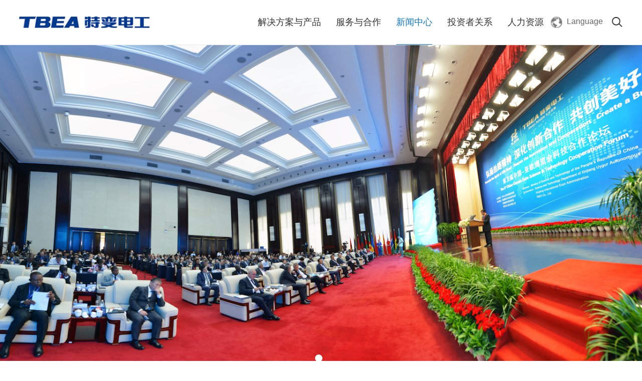

--- FILE ---
content_type: text/html; charset=UTF-8
request_url: https://www.tbea.com/tbea/news.html
body_size: 8642
content:







































    
    
    <!DOCTYPE html>
    <head>
        <meta http-equiv="Content-Type" content="text/html; charset=UTF-8" />
        <meta http-equiv="content-language" content="zh-CN" />
        <meta name="viewport" content="width=device-width,initial-scale=1.0,user-scalable=no" />
        <meta name="apple-mobile-web-app-capable" content="yes" />
        <meta name="apple-mobile-web-app-status-bar-style" content="black" />
        <meta name="format-detection" content="telephone=no" />
        <meta name="author" content="上海得帆信息技术有限公司-高端网站建设-http://www.definesys.cn" />
        <meta name="renderer" content="webkit">
        <meta http-equiv="X-UA-Compatible" content="IE=edge">
        
            
        

    <link href="/resource/favicon.ico" rel="shortcut icon">

    

    

    

    

    

    

    

    
    <meta name="Keywords" content="公司新闻,新闻中心,特变电工官方网站">
    <meta name="description" content="特变电工官方网站推出新闻栏目,您可以通过浏览新闻页面,了解更多特变电工相关信息.特变电工官网欢迎您的到来.">
    <title> 公司新闻-新闻中心-特变电工官方网站</title>


        <link rel="stylesheet" href="/resource/cn/home/static/css/reset.css">
        <link rel="stylesheet" href="/resource/cn/home/static/css/style.css">
        <link rel="stylesheet" href="/resource/cn/home/static/css/mobile.css">
        <link rel="stylesheet" href="/resource/cn/home/static/swiper2/swiper.css">

        <!-- JS文件引入全部放置在此 -->
        <script src="/resource/cn/home/static/js/jQuery.js"></script>
        <script src="/resource/cn/home/static/js/jquery.easing.1.3.js"></script>
        <script src="/resource/cn/home/static/js/jquery.transit.js"></script>
        <script src="/resource/cn/home/static/js/prefixfree.min.js"></script>
        <script src="/resource/cn/home/static/js/html5.js"></script>
        <script src="/resource/cn/home/static/js/bocfe.js"></script>
        <script src="/resource/cn/home/static/js/plug.preload.js"></script>
        <script src="/resource/cn/home/static/js/main.js"></script>
        <script src="/resource/cn/home/static/swiper2/swiper.min.js"></script>
        <script type="text/javascript">
            function check(){
                var searchvalue=$('#searchtext').val();
                if(searchvalue.trim()==""){
                    alert("请输入搜索值");
                    return false;
                }
            }

            function image_resize(){
                if($('.swiper-slide .box').width()<=0){
                    setTimeout(function(){$('.t-news .box img').height($('.swiper-slide .box').width() * 0.75 )},500);
                }else{
                    $('.t-news .box img').height($('.swiper-slide .box').width() * 0.75);
                }

            }

            $(document).ready(function () {

                image_resize();

                $(window).resize(function () {
                  
                    image_resize();
                });

            });
        </script>
        <style>
            .swiper-slide .banimg{
                width: 100%;
            }
            
        </style>

        
    </head>

    <body>

    <!-- header -->
    <div class="includemoudle" >
        
    
    <script src="/resource/cn/home/static/js/jQuery.js"></script>
    <style>

        /*   .map{
          position: absolute;
          top:25px;
          left:20%;
        } */
        .header .s-menu li .sub dl:last-child {
            width: 18%;
            border-left: none;
            border-right: 1px solid #e5e5e5;
            padding-left: 0;
            padding-right: 5%;
        }
        .header .s-menu li .sub dl:last-child .smore{
            margin-top: 135px;
        }
        .choiceimg{
            width: 30px;
            height:30px;
        }
        .choiceimg img{
            width: 25px ;
            height: 25px;
        }
        .select{
            display: none;
            position:absolute;
            top:38px;
            left:20px;
            transition: 2s ease;
            z-index: 2000;

        }
        .language{
            position: absolute;
            top:4px;
            left:-24px;
            width: 140px;
        }
        .language a{
            display: block;
            padding:8px;
            color:#fff;
            font-size:16px;
            background: rgba(192,192 ,192, 0.8);
            text-align: center;
        }
        .language a:hover{
            color:rgba(11,120,230,1);
        }
        .arrow{
            width: 0;
            height: 0;
            position: absolute;
            top:-16px;
            left:34px;
            border:10px solid transparent;
            border-bottom:10px rgba(192,192,192,0.8) solid;

        }
        .header .rgt .sch{
            margin-right:30px;
        }
        @media (min-width: 900px){
            .header .rgt  div.en-wrap{
                width:145px;
            }
            .header .rgt .sch{
                margin-right:0px;
            }
            .map .choiceimg {
                width:112px;
            }
        }
        @media (max-width: 900px){
            #lang {
                display:none;
            }
            .select{
                display: none;
                position:absolute;
                top:44px;
                left:-30px;
                transition: 2s ease;
                z-index: 2000;

            }

        }
    </style>
    <div class="header">
        <div class="lwd80 f-cb">


            <div class="fl logo"><a href="/tbea/index.html"><img src="/resource/cn/home/static/img/sy001.jpg" alt=""></a></div>
            <div class="fr rgt f-cb fr">
                <div class="m-menu fr" id="m-menu">
                    <span class="top"></span>
                    <span class="cent"></span>
                    <span class="bot"></span>
                </div>

                <script type="text/javascript">

                </script>
                <div class="en-wrap f-cb">

                    <div class="map fl">
                        <div class="choiceimg">
                            <img src="/resource/en/tbea/images/sy003.png" style="float:left">
                            <p id="lang" style="float:left;font-size:16px;margin-left:8px;">Language</p>
                        </div>
                        <div class=" select fl">
                            <div class="arrow"></div>
                            <div class="language">
                                <a href="/tbea/index.html">中文</a>
                        <!--         <a href="/tbea/en/index.html">English</a>-->
                               
                            </div>
                        </div>
                    </div>
                    <!-- </div> -->

                    <span title="search" class="sch fr" id="mysch"></span>
                </div>
                
                <ul class="nav fr" id="s-nav">

                    

                    
                        
                        

                        

                        

                        <!-- 标题 -->
                        
                        
                        

                        <!-- 链接 -->
                        
                        
                        

                        <li>
                            
                                
                                    <a class="a1" href="/tbea/solutions.html">
                                        解决方案与产品
                                    </a>
                                
                            
                        </li>
                    
                        
                        

                        

                        

                        <!-- 标题 -->
                        
                        
                        

                        <!-- 链接 -->
                        
                        
                        

                        <li>
                            
                                
                                    <a class="a1" href="/tbea/faqs.html">
                                        服务与合作
                                    </a>
                                
                            
                        </li>
                    
                        
                        

                        

                        

                        <!-- 标题 -->
                        
                        
                        

                        <!-- 链接 -->
                        
                        
                        

                        <li>
                            
                                
                                    <a class="a1" href="/tbea/news.html">
                                        新闻中心
                                    </a>
                                
                            
                        </li>
                    
                        
                        

                        

                        

                        <!-- 标题 -->
                        
                        
                        

                        <!-- 链接 -->
                        
                        
                        

                        <li>
                            
                                
                                    <a class="a1" href="/tbea/announcement.html">
                                        投资者关系
                                    </a>
                                
                            
                        </li>
                    
                        
                        

                        

                        

                        <!-- 标题 -->
                        
                        
                        

                        <!-- 链接 -->
                        
                        
                        

                        <li>
                            
                                
                                    <a class="a1" href="/tbea/recruit.html">
                                        人力资源
                                    </a>
                                
                            
                        </li>
                    

                </ul>
            </div>
        </div>
        <!-- 下拉菜单 -->
        <ul class="s-menu" id="s-menu">

            <!--链接列表-->
            

            

                
                

                

                

                <!-- 标题 -->
                
                
                

                <!-- 描述 -->
                
                

                

                <!-- 是否是左列表 -->
                <!--判定-->
                
                
                

                <!-- 链接 -->
                
                
                

                <li class="lwd80 f-cb ">
                    <div class="sub f-cb fl">

                        
                            
                                <!--左边链接列表-->
                                <div class="fl sb-lft" style="padding-right: 0">
                                    
                                    
                                        
                                        

                                        

                                        
                                        <!-- 标题 -->
                                        
                                        
                                        
                                        <!--链接-->
                                        
                                        
                                        

                                        <dl style="width: 23%">
                                            <dt><a class="a2" href="/tbea/solutions.html&id=0">输变电</a></dt>
                                            <dd class="submenu" >
                                                

                                                
                                                    
                                                    

                                                    

                                                    
                                                    <!-- 标题 -->
                                                    
                                                    
                                                    
                                                    <!--链接-->
                                                    
                                                    
                                                    

                                                    <a href="/tbea/product/1658421854445/series.html">换流变压器</a>

                                                
                                                    
                                                    

                                                    

                                                    
                                                    <!-- 标题 -->
                                                    
                                                    
                                                    
                                                    <!--链接-->
                                                    
                                                    
                                                    

                                                    <a href="/tbea/product/1658421863525/series.html">干式电抗器</a>

                                                
                                                    
                                                    

                                                    

                                                    
                                                    <!-- 标题 -->
                                                    
                                                    
                                                    
                                                    <!--链接-->
                                                    
                                                    
                                                    

                                                    <a href="/tbea/product/1658421853161/series.html">油浸式电抗器</a>

                                                
                                                    
                                                    

                                                    

                                                    
                                                    <!-- 标题 -->
                                                    
                                                    
                                                    
                                                    <!--链接-->
                                                    
                                                    
                                                    

                                                    <a href="/tbea/product/1658421856136/series.html">互感器</a>

                                                
                                            </dd>
                                            <dd class="smore"><a href="/tbea/solutions.html&id=0">查看全部 &gt;</a></dd>
                                        </dl>

                                    
                                        
                                        

                                        

                                        
                                        <!-- 标题 -->
                                        
                                        
                                        
                                        <!--链接-->
                                        
                                        
                                        

                                        <dl style="width: 23%">
                                            <dt><a class="a2" href="/tbea/solutions.html&id=1">新能源</a></dt>
                                            <dd class="submenu" >
                                                

                                                
                                                    
                                                    

                                                    

                                                    
                                                    <!-- 标题 -->
                                                    
                                                    
                                                    
                                                    <!--链接-->
                                                    
                                                    
                                                    

                                                    <a href="/tbea/product/1658421873604/series.html">多晶硅</a>

                                                
                                                    
                                                    

                                                    

                                                    
                                                    <!-- 标题 -->
                                                    
                                                    
                                                    
                                                    <!--链接-->
                                                    
                                                    
                                                    

                                                    <a href="/tbea/product/1658421873567/series.html">组串式逆变器</a>

                                                
                                                    
                                                    

                                                    

                                                    
                                                    <!-- 标题 -->
                                                    
                                                    
                                                    
                                                    <!--链接-->
                                                    
                                                    
                                                    

                                                    <a href="/tbea/product/1658421873822/series.html">集中式逆变器</a>

                                                
                                                    
                                                    

                                                    

                                                    
                                                    <!-- 标题 -->
                                                    
                                                    
                                                    
                                                    <!--链接-->
                                                    
                                                    
                                                    

                                                    <a href="javascript:void(0);">SVG</a>

                                                
                                            </dd>
                                            <dd class="smore"><a href="/tbea/solutions.html&id=1">查看全部 &gt;</a></dd>
                                        </dl>

                                    
                                        
                                        

                                        

                                        
                                        <!-- 标题 -->
                                        
                                        
                                        
                                        <!--链接-->
                                        
                                        
                                        

                                        <dl style="width: 23%">
                                            <dt><a class="a2" href="/tbea/solutions.html&id=3">能源</a></dt>
                                            <dd class="submenu" >
                                                

                                                
                                                    
                                                    

                                                    

                                                    
                                                    <!-- 标题 -->
                                                    
                                                    
                                                    
                                                    <!--链接-->
                                                    
                                                    
                                                    

                                                    <a href="/tbea/coal.html">煤</a>

                                                
                                            </dd>
                                            <dd class="smore"><a href="/tbea/solutions.html&id=3">查看全部 &gt;</a></dd>
                                        </dl>

                                    
                                </div>
                            
                            
                        

                        <div class="fl sb-rgt">
                            <a class="a2" href="/tbea/solutions.html">解决方案与产品</a>

                            <div class="submenu f-cb">

                                
                                
                                    
                                    

                                    

                                    

                                    <!-- 标题 -->
                                    
                                    
                                    
                                    <!--链接-->
                                    
                                    
                                    

                                    <a href="/tbea/pems.html">电力能源系统解决方案</a>

                                
                                    
                                    

                                    

                                    

                                    <!-- 标题 -->
                                    
                                    
                                    
                                    <!--链接-->
                                    
                                    
                                    

                                    <a href="/tbea/generation.html">发电区域</a>

                                
                                    
                                    

                                    

                                    

                                    <!-- 标题 -->
                                    
                                    
                                    
                                    <!--链接-->
                                    
                                    
                                    

                                    <a href="/tbea/ehv.html">特高压区域</a>

                                
                                    
                                    

                                    

                                    

                                    <!-- 标题 -->
                                    
                                    
                                    
                                    <!--链接-->
                                    
                                    
                                    

                                    <a href="/tbea/ptat.html">输变电区域</a>

                                
                                    
                                    

                                    

                                    

                                    <!-- 标题 -->
                                    
                                    
                                    
                                    <!--链接-->
                                    
                                    
                                    

                                    <a href="/tbea/distribution.html">配用电区域</a>

                                
                                    
                                    

                                    

                                    

                                    <!-- 标题 -->
                                    
                                    
                                    
                                    <!--链接-->
                                    
                                    
                                    

                                    <a href="/tbea/energy.html">新能源区域</a>

                                
                            </div>
                        </div>
                    </div>
                    <div class="imgrgt fr f-cb">
                        <!-- 图片 -->

                        

                        

                        

                        

                        
                        <!-- 图片 -->
                        
                        

                        <!-- 链接 -->
                        
                        
                        

                        <!-- 标题 -->
                        
                        
                        

                        <!-- 描述 -->
                        
                        
                        


                        <div class="wrap fr">
                            <a href="#"><img class="limg" src="/sites/Satellite?blobcol=urldata&blobkey=id&blobtable=MungoBlobs&blobwhere=1664081406644&ssbinary=true" alt=""></a>
                            <a href="#"><h2 class="sm-tit" style="text-align:center">装备中国，装备世界</h2></a>
                            <p class="p1" style="text-align:center">诚则立，变则通，康则荣，简则明，和则兴</p>
                        </div>
                    </div>
                </li>

            

                
                

                

                

                <!-- 标题 -->
                
                
                

                <!-- 描述 -->
                
                

                

                <!-- 是否是左列表 -->
                <!--判定-->
                
                
                

                <!-- 链接 -->
                
                
                

                <li class="lwd80 f-cb ">
                    <div class="sub f-cb fl">

                        
                            
                            
                                <div class="fl sb-lft">

                                    
                                        
                                            <h2 class="sb-tit">服务与合作</h2>
                                        
                                    

                                    
                                        
                                            <div class="cnt">以绿色科技、智能环保、可靠高效的高技术、高附加值的产品和服务，装备中国、装备世界，追求全体员工物质生活和精神文化双丰收的幸福，为人类社会的进步发展作出贡献。
</div>
                                        
                                    
                                    <a href="/tbea/faqs.html" class="wl-more nolt"><span title="查看介绍">查看介绍</span></a>
                                </div>
                            
                        

                        <div class="fl sb-rgt">
                            <a class="a2" href="/tbea/faqs.html">服务与合作</a>

                            <div class="submenu f-cb">

                                
                                
                                    
                                    

                                    

                                    

                                    <!-- 标题 -->
                                    
                                    
                                    
                                    <!--链接-->
                                    
                                    
                                    

                                    <a href="https://scm.tbea.com">供应链平台</a>

                                
                                    
                                    

                                    

                                    

                                    <!-- 标题 -->
                                    
                                    
                                    
                                    <!--链接-->
                                    
                                    
                                    

                                    <a href="/tbea/faqs.html">常见问答</a>

                                
                                    
                                    

                                    

                                    

                                    <!-- 标题 -->
                                    
                                    
                                    
                                    <!--链接-->
                                    
                                    
                                    

                                    <a href="/tbea/service.html">在线客服</a>

                                
                            </div>
                        </div>
                    </div>
                    <div class="imgrgt fr f-cb">
                        <!-- 图片 -->

                        

                        

                        

                        

                        
                        <!-- 图片 -->
                        
                        

                        <!-- 链接 -->
                        
                        
                        

                        <!-- 标题 -->
                        
                        
                        

                        <!-- 描述 -->
                        
                        
                        


                        <div class="wrap fr">
                            <a href="#"><img class="limg" src="/sites/Satellite?blobcol=urldata&blobkey=id&blobtable=MungoBlobs&blobwhere=1664081416629&ssbinary=true" alt=""></a>
                            <a href="#"><h2 class="sm-tit" style="text-align:center">装备中国，装备世界</h2></a>
                            <p class="p1" style="text-align:center">合作共赢  共谋发展</p>
                        </div>
                    </div>
                </li>

            

                
                

                

                

                <!-- 标题 -->
                
                
                

                <!-- 描述 -->
                
                

                

                <!-- 是否是左列表 -->
                <!--判定-->
                
                
                

                <!-- 链接 -->
                
                
                

                <li class="lwd80 f-cb ">
                    <div class="sub f-cb fl">

                        
                            
                            
                                <div class="fl sb-lft">

                                    
                                        
                                            <h2 class="sb-tit">新闻中心</h2>
                                        
                                    

                                    
                                        
                                            <div class="cnt">以绿色科技、智能环保、可靠高效的高技术、高附加值的产品和服务，装备中国、装备世界，追求全体员工物质生活和精神文化双丰收的幸福，为人类社会的进步发展作出贡献。</div>
                                        
                                    
                                    <a href="/tbea/news.html" class="wl-more nolt"><span title="查看介绍">查看介绍</span></a>
                                </div>
                            
                        

                        <div class="fl sb-rgt">
                            <a class="a2" href="/tbea/news.html">新闻中心</a>

                            <div class="submenu f-cb">

                                
                                
                                    
                                    

                                    

                                    

                                    <!-- 标题 -->
                                    
                                    
                                    
                                    <!--链接-->
                                    
                                    
                                    

                                    <a href="/tbea/news.html">公司新闻</a>

                                
                            </div>
                        </div>
                    </div>
                    <div class="imgrgt fr f-cb">
                        <!-- 图片 -->

                        

                        

                        

                        

                        
                        <!-- 图片 -->
                        
                        

                        <!-- 链接 -->
                        
                        
                        

                        <!-- 标题 -->
                        
                        
                        

                        <!-- 描述 -->
                        
                        
                        


                        <div class="wrap fr">
                            <a href="#"><img class="limg" src="/sites/Satellite?blobcol=urldata&blobkey=id&blobtable=MungoBlobs&blobwhere=1664081416728&ssbinary=true" alt=""></a>
                            <a href="#"><h2 class="sm-tit" style="text-align:center">特别推荐</h2></a>
                            <p class="p1" style="text-align:center">带您走进特变电工</p>
                        </div>
                    </div>
                </li>

            

                
                

                

                

                <!-- 标题 -->
                
                
                

                <!-- 描述 -->
                
                

                

                <!-- 是否是左列表 -->
                <!--判定-->
                
                
                

                <!-- 链接 -->
                
                
                

                <li class="lwd80 f-cb ">
                    <div class="sub f-cb fl">

                        
                            
                            
                                <div class="fl sb-lft">

                                    
                                        
                                            <h2 class="sb-tit">投资者关系</h2>
                                        
                                    

                                    
                                        
                                            <div class="cnt">以绿色科技、智能环保、可靠高效的高技术、高附加值的产品和服务，装备中国、装备世界，追求全体员工物质生活和精神文化双丰收的幸福，为人类社会的进步发展作出贡献。</div>
                                        
                                    
                                    <a href="/tbea/announcement.html" class="wl-more nolt"><span title="查看介绍">查看介绍</span></a>
                                </div>
                            
                        

                        <div class="fl sb-rgt">
                            <a class="a2" href="/tbea/announcement.html">投资者关系</a>

                            <div class="submenu f-cb">

                                
                                
                                    
                                    

                                    

                                    

                                    <!-- 标题 -->
                                    
                                    
                                    
                                    <!--链接-->
                                    
                                    
                                    

                                    <a href="/tbea/announcement.html">公司公告</a>

                                
                                    
                                    

                                    

                                    

                                    <!-- 标题 -->
                                    
                                    
                                    
                                    <!--链接-->
                                    
                                    
                                    

                                    <a href="/tbea/report.html">定期报告</a>

                                
                                    
                                    

                                    

                                    

                                    <!-- 标题 -->
                                    
                                    
                                    
                                    <!--链接-->
                                    
                                    
                                    

                                    <a href="/tbea/investorQNA.html">投资者问答</a>

                                
                            </div>
                        </div>
                    </div>
                    <div class="imgrgt fr f-cb">
                        <!-- 图片 -->

                        

                        

                        

                        

                        
                        <!-- 图片 -->
                        
                        

                        <!-- 链接 -->
                        
                        
                        

                        <!-- 标题 -->
                        
                        
                        

                        <!-- 描述 -->
                        
                        
                        


                        <div class="wrap fr">
                            <a href="#"><img class="limg" src="/sites/Satellite?blobcol=urldata&blobkey=id&blobtable=MungoBlobs&blobwhere=1664081416290&ssbinary=true" alt=""></a>
                            <a href="#"><h2 class="sm-tit" style="text-align:center">装备中国，装备世界</h2></a>
                            <p class="p1" style="text-align:center">诚则立，变则通，康则荣，简则明，和则兴</p>
                        </div>
                    </div>
                </li>

            

                
                

                

                

                <!-- 标题 -->
                
                
                

                <!-- 描述 -->
                
                

                

                <!-- 是否是左列表 -->
                <!--判定-->
                
                
                

                <!-- 链接 -->
                
                
                

                <li class="lwd80 f-cb ">
                    <div class="sub f-cb fl">

                        
                            
                            
                                <div class="fl sb-lft">

                                    
                                        
                                            <h2 class="sb-tit">人力资源</h2>
                                        
                                    

                                    
                                        
                                            <div class="cnt">以绿色科技、智能环保、可靠高效的高技术、高附加值的产品和服务，装备中国、装备世界，追求全体员工物质生活和精神文化双丰收的幸福，为人类社会的进步发展作出贡献。</div>
                                        
                                    
                                    <a href="/tbea/recruit.html" class="wl-more nolt"><span title="查看介绍">查看介绍</span></a>
                                </div>
                            
                        

                        <div class="fl sb-rgt">
                            <a class="a2" href="/tbea/recruit.html">人力资源</a>

                            <div class="submenu f-cb">

                                
                                
                                    
                                    

                                    

                                    

                                    <!-- 标题 -->
                                    
                                    
                                    
                                    <!--链接-->
                                    
                                    
                                    

                                    <a href="https://wecruit.hotjob.cn/SU612f55eebef57c0616450aa2/pb/school.html">校园招聘</a>

                                
                                    
                                    

                                    

                                    

                                    <!-- 标题 -->
                                    
                                    
                                    
                                    <!--链接-->
                                    
                                    
                                    

                                    <a href="https://wecruit.hotjob.cn/SU612f55eebef57c0616450aa2/pb/social.html">社会招聘</a>

                                
                                    
                                    

                                    

                                    

                                    <!-- 标题 -->
                                    
                                    
                                    
                                    <!--链接-->
                                    
                                    
                                    

                                    <a href="/tbea/growthTbea.html&des=3">成长在特变</a>

                                
                            </div>
                        </div>
                    </div>
                    <div class="imgrgt fr f-cb">
                        <!-- 图片 -->

                        

                        

                        

                        

                        
                        <!-- 图片 -->
                        
                        

                        <!-- 链接 -->
                        
                        
                        

                        <!-- 标题 -->
                        
                        
                        

                        <!-- 描述 -->
                        
                        
                        


                        <div class="wrap fr">
                            <a href="#"><img class="limg" src="/sites/Satellite?blobcol=urldata&blobkey=id&blobtable=MungoBlobs&blobwhere=1664081416335&ssbinary=true" alt=""></a>
                            <a href="#"><h2 class="sm-tit" style="text-align:center">遇见，预见你的未来</h2></a>
                            <p class="p1" style="text-align:center">真诚期待您的加入</p>
                        </div>
                    </div>
                </li>

            

                
                

                

                

                <!-- 标题 -->
                
                
                

                <!-- 描述 -->
                
                

                

                <!-- 是否是左列表 -->
                <!--判定-->
                
                
                

                <!-- 链接 -->
                
                
                

                <li class="lwd80 f-cb ">
                    <div class="sub f-cb fl">

                        
                            
                            
                                <div class="fl sb-lft">

                                    
                                        
                                            <h2 class="sb-tit">关于我们</h2>
                                        
                                    

                                    
                                        
                                            <div class="cnt">以绿色科技、智能环保、可靠高效的高技术、高附加值的产品和服务，装备中国、装备世界，追求全体员工物质生活和精神文化双丰收的幸福，为人类社会的进步发展作出贡献。</div>
                                        
                                    
                                    <a href="/tbea/corpInfo.html" class="wl-more nolt"><span title="查看介绍">查看介绍</span></a>
                                </div>
                            
                        

                        <div class="fl sb-rgt">
                            <a class="a2" href="/tbea/corpInfo.html">关于我们</a>

                            <div class="submenu f-cb">

                                
                                
                                    
                                    

                                    

                                    

                                    <!-- 标题 -->
                                    
                                    
                                    
                                    <!--链接-->
                                    
                                    
                                    

                                    <a href="/tbea/corpInfo.html">公司概况</a>

                                
                                    
                                    

                                    

                                    

                                    <!-- 标题 -->
                                    
                                    
                                    
                                    <!--链接-->
                                    
                                    
                                    

                                    <a href="/tbea/corpInfo.html&lid=1">企业文化</a>

                                
                                    
                                    

                                    

                                    

                                    <!-- 标题 -->
                                    
                                    
                                    
                                    <!--链接-->
                                    
                                    
                                    

                                    <a href="/tbea/corpInfo.html&lid=2">社会责任</a>

                                
                                    
                                    

                                    

                                    

                                    <!-- 标题 -->
                                    
                                    
                                    
                                    <!--链接-->
                                    
                                    
                                    

                                    <a href="/tbea/corpInfo.html&lid=3">组织架构</a>

                                
                            </div>
                        </div>
                    </div>
                    <div class="imgrgt fr f-cb">
                        <!-- 图片 -->

                        

                        

                        

                        

                        
                        <!-- 图片 -->
                        
                        

                        <!-- 链接 -->
                        
                        
                        

                        <!-- 标题 -->
                        
                        
                        

                        <!-- 描述 -->
                        
                        
                        


                        <div class="wrap fr">
                            <a href="#"><img class="limg" src="/sites/Satellite?blobcol=urldata&blobkey=id&blobtable=MungoBlobs&blobwhere=1664081416582&ssbinary=true" alt=""></a>
                            <a href="#"><h2 class="sm-tit" style="text-align:center">装备中国，装备世界</h2></a>
                            <p class="p1" style="text-align:center">诚则立，变则通，康则荣，简则明，和则兴</p>
                        </div>
                    </div>
                </li>

            

        </ul>
        <ul class="m-nav" id="m-nav">
            
            <!--链接列表-->
            

            
                
                

                

                

                <!-- 标题 -->
                
                
                

                <li>
                    <!--list1：解决方案与产品-->
                    <a class="a2" href="javascript:void(0);">解决方案与产品</a>

                    <div class="m-nlst">
                        
                        
                            
                            

                            


                            

                            <!-- 标题 -->
                            
                            
                            
                            <!--链接-->
                            
                            
                            

                            <a href="/tbea/solutions.html&id=0">输变电产业</a>

                        
                            
                            

                            


                            

                            <!-- 标题 -->
                            
                            
                            
                            <!--链接-->
                            
                            
                            

                            <a href="/tbea/solutions.html&id=1">新能源产业</a>

                        
                            
                            

                            


                            

                            <!-- 标题 -->
                            
                            
                            
                            <!--链接-->
                            
                            
                            

                            <a href="/tbea/solutions.html&id=3">能源产业</a>

                        
                    </div>
                </li>
            
                
                

                

                

                <!-- 标题 -->
                
                
                

                <li>
                    <!--list1：解决方案与产品-->
                    <a class="a2" href="javascript:void(0);">服务与合作</a>

                    <div class="m-nlst">
                        
                        
                            
                            

                            


                            

                            <!-- 标题 -->
                            
                            
                            
                            <!--链接-->
                            
                            
                            

                            <a href="https://scm.tbea.com">供应链平台</a>

                        
                            
                            

                            


                            

                            <!-- 标题 -->
                            
                            
                            
                            <!--链接-->
                            
                            
                            

                            <a href="/tbea/faqs.html">常见问答</a>

                        
                            
                            

                            


                            

                            <!-- 标题 -->
                            
                            
                            
                            <!--链接-->
                            
                            
                            

                            <a href="/tbea/service.html">在线客服</a>

                        
                    </div>
                </li>
            
                
                

                

                

                <!-- 标题 -->
                
                
                

                <li>
                    <!--list1：解决方案与产品-->
                    <a class="a2" href="javascript:void(0);">新闻中心</a>

                    <div class="m-nlst">
                        
                        
                            
                            

                            


                            

                            <!-- 标题 -->
                            
                            
                            
                            <!--链接-->
                            
                            
                            

                            <a href="/tbea/news.html">公司新闻</a>

                        
                    </div>
                </li>
            
                
                

                

                

                <!-- 标题 -->
                
                
                

                <li>
                    <!--list1：解决方案与产品-->
                    <a class="a2" href="javascript:void(0);">投资者关系</a>

                    <div class="m-nlst">
                        
                        
                            
                            

                            


                            

                            <!-- 标题 -->
                            
                            
                            
                            <!--链接-->
                            
                            
                            

                            <a href="/tbea/announcement.html">公司公告</a>

                        
                            
                            

                            


                            

                            <!-- 标题 -->
                            
                            
                            
                            <!--链接-->
                            
                            
                            

                            <a href="/tbea/report.html">定期报告</a>

                        
                            
                            

                            


                            

                            <!-- 标题 -->
                            
                            
                            
                            <!--链接-->
                            
                            
                            

                            <a href="/tbea/investorQNA.html">投资者问答</a>

                        
                    </div>
                </li>
            
                
                

                

                

                <!-- 标题 -->
                
                
                

                <li>
                    <!--list1：解决方案与产品-->
                    <a class="a2" href="javascript:void(0);">人力资源</a>

                    <div class="m-nlst">
                        
                        
                            
                            

                            


                            

                            <!-- 标题 -->
                            
                            
                            
                            <!--链接-->
                            
                            
                            

                            <a href="https://wecruit.hotjob.cn/SU612f55eebef57c0616450aa2/pb/school.html">校园招聘</a>

                        
                            
                            

                            


                            

                            <!-- 标题 -->
                            
                            
                            
                            <!--链接-->
                            
                            
                            

                            <a href="https://wecruit.hotjob.cn/SU612f55eebef57c0616450aa2/pb/social.html">社会招聘</a>

                        
                            
                            

                            


                            

                            <!-- 标题 -->
                            
                            
                            
                            <!--链接-->
                            
                            
                            

                            <a href="/tbea/growthTbea.html&des=3">成长在特变</a>

                        
                    </div>
                </li>
            
                
                

                

                

                <!-- 标题 -->
                
                
                

                <li>
                    <!--list1：解决方案与产品-->
                    <a class="a2" href="javascript:void(0);">合规经营</a>

                    <div class="m-nlst">
                        
                        
                    </div>
                </li>
            

        </ul>
    </div>
    <div class="lcover" id="lcover2"></div>
    <div class="hd-sch" id="hd-sch">
        <div class="lwd80 wrap">
            <form action="/tbea/seek.html" method="post" target="_blank"><INPUT TYPE='HIDDEN' NAME='_authkey_' VALUE='1FC5A2735062297CB9EC5E213EFCD58E048B7DFED350F4F9650031FCEC62C472D7D503A94E4100DA5BC7E57E6D172672'>
                <div class="schwrap f-cb">
                    <span class="hd-close" id="hd-close"></span>
                    <input class="fl linpt" id="searchkey" type="text"  autocomplete="off"  placeholder="请输入关键字检索" name="searchkey" />
                    <input class="sbmt fr" type="submit" value="" onclick="return validate();"/>
                </div>
            </form>
        </div>
    </div>

    <script>
        $(function () {

            // 头部导航 移入
            $(".header .nav li").mouseenter(function(){
                var _index = $(this).index();
                $(this).addClass("cur").siblings("li").removeClass("cur");
                $("#s-menu").attr("data-index", _index);

                $("#s-menu").stop(true,true).slideDown(300);
                $("#s-menu li").eq(_index).stop(true,true).slideDown(300).siblings("li").stop(true,true).slideUp(300);
            });

            //头部导航移出
            $(".header").mouseleave(function(){
                $(".header .nav li").removeClass("cur");
                $(".header .nav li.on").addClass("cur");
                $("#s-menu").stop(true,true).slideUp(300);
                $("#s-menu li").stop(true,true).slideUp(300);
            });

            // 手机端菜单点击
            $("#m-menu").click(function(){
                if($(this).hasClass("show")){
                    $(this).removeClass("show");
                    $("#m-nav").stop(true).slideUp();
                    $(".header").removeClass("fixed");
                } else{
                    $(this).addClass("show");
                    $("#m-nav").stop(true).slideDown();
                    $(".header").addClass("fixed");
                }
            });
            //手机端菜单展开与收缩
            $(".m-nav li .a2").click(function () {
                if($(this).hasClass("cur")){
                    $(this).removeClass("cur");
                    $(this).siblings(".m-nlst").stop(true).slideUp();
                }else{
                    $(".m-nav li .a2").removeClass("cur");
                    $(".m-nav li .m-nlst").stop(true).slideUp();
                    $(this).addClass("cur");
                    $(this).siblings(".m-nlst").stop(true).slideDown();
                }
            });

            // 搜索的展开
            $("#mysch").click(function(){
                $("#lcover2").stop(true).fadeIn();
                $("#hd-sch").stop(true).fadeIn();
            });
            // 搜索的关闭
            $("#hd-close").click(function(){
                $("#lcover2").stop(true).fadeOut();
                $("#hd-sch").stop(true).fadeOut();
            });


            // 语言选择切换
            var set=true;
            $('.choiceimg').click(function(){
                if(set){
                    $('.select').show();
                    set=false;

                }else{
                    $('.select').hide();
                    set=true;
                }
            });


        });

        function validate(){
            var searchval = $("#searchkey").val();
            //alert(searchval);
            if(searchval==null||searchval==""){
                alert("请输入搜索值");
                return false;
            }
        };

    </script>
    
    
    
<script>
var _hmt = _hmt || [];
(function() {
  var hm = document.createElement("script");
  hm.src = "https://hm.baidu.com/hm.js?1a328f0d3c6a7edcc72df611141cf65b";
  var s = document.getElementsByTagName("script")[0]; 
  s.parentNode.insertBefore(hm, s);
})();
</script>
<meta name="baidu-site-verification" content="codeva-lEyhh4JoOg" />

    </div>
    <!--   新闻大图 -->
    
    
    

    <!-- 正文 -->
    <div class="lmart90">
        <!-- 大图banner -->
        <div class="wl-banner" id="ns-banner">
            <div class="swiper-container">
                <div class="swiper-wrapper">

                    

                        
                        

                        <!--图片-->
                        
                        
                        <div class="swiper-slide">
                            <a href="#" ><img src="/sites/Satellite?blobcol=urldata&blobkey=id&blobtable=MungoBlobs&blobwhere=1664081442829&ssbinary=true"  class="banimg"></a>
                        </div>
                    

                </div>
                <div class="pagination"></div>
            </div>
        </div>
        <!-- 子导航 -->
        <div class="abt-menu" id="abt-menu">
            <div class="lwd80">
                <div class="fl lft">
                    <span>首页</span>
                    <em>&gt;</em>
                    <span>新闻中心</span>
                    <em>&gt;</em>
                    <span class="cur">公司新闻</span>
                </div>
                <ul class="fr rgt f-cb" id="aboutmenu">
                </ul>
            </div>
        </div>
        <!-- 做tab切换 -->
        <div class="lwd80 posr pt54">
            <div class="lftline"></div>
            <div class="ins-tit">
                <p>公司新闻</p>
            </div>
            <!-- 列表 -->
            <div class="t-news t-news3 f-cb">

            </div>

            <div class="t-news t-news3 f-cb" id="lserve2">

            </div>
            <div class="morenews" id="morenews">查看更多信息</div>
        </div>
        <!-- 搜索新闻 -->
        <div class="qst-schw qst-schw2">

            <!-- 最近四年获取 -->
            

            <div class="wrap">
                <div class="tit">搜索新闻<span class="line"></span></div>

                <form action="/tbea/newsSearch.html" method="post" id="LoginForm"><INPUT TYPE='HIDDEN' NAME='_authkey_' VALUE='1FC5A2735062297CB9EC5E213EFCD58E048B7DFED350F4F9650031FCEC62C472D7D503A94E4100DA5BC7E57E6D172672'>

                    <div class="f-cb mabt40">
                        <input class="linpt fl" type="text" placeholder="请输入关键字检索" autocomplete="off" name="searchtext" id="searchtext">
                        <select class="slct fl" name="year">
                            <option value="">年份</option>
                            <option value=2026>2026</option><option value=2025>2025</option><option value=2024>2024</option><option value=2023>2023</option><option value=2022>2022</option><option value=2021>2021</option><option value=2020>2020</option><option value=2019>2019</option><option value=2018>2018</option><option value=2017>2017</option><option value=2016>2016</option><option value=2015>2015</option><option value=2014>2014</option><option value=2013>2013</option><option value=2012>2012</option><option value=2011>2011</option>
                        </select>
                    </div>
                    <input class="sbmt" type="submit" value="点击搜索" onclick='return check();'>
                </form>

            </div>


        </div>
    </div>



    <!-- 底部版权 -->
    

    

    <footer class="footer f-cb">
        <div class="lwd80">
            <div class="link f-cb">
                <!--链接列表-->
                

                
                    
                    

                    

                    
                    
                    <!-- 标题 -->
                    
                    
                    

                    <!-- 链接 -->
                    
                    
                    


                    <dl>
                        <!--list1：解决方案与产品-->
                        <dt><a href="/tbea/solutions.html">解决方案与产品</a></dt>

                        
                        
                            
                            

                            

                            
                            
                            <!-- 标题 -->
                            
                            
                            
                            <!--链接-->
                            
                            
                            

                            <dd><a href="/tbea/solutions.html&id=0">输变电产业</a></dd>

                        
                            
                            

                            

                            
                            
                            <!-- 标题 -->
                            
                            
                            
                            <!--链接-->
                            
                            
                            

                            <dd><a href="/tbea/solutions.html&id=1">新能源产业</a></dd>

                        
                            
                            

                            

                            
                            
                            <!-- 标题 -->
                            
                            
                            
                            <!--链接-->
                            
                            
                            

                            <dd><a href="/tbea/solutions.html&id=3">能源产业</a></dd>

                        

                    </dl>
                
                    
                    

                    

                    
                    
                    <!-- 标题 -->
                    
                    
                    

                    <!-- 链接 -->
                    
                    
                    


                    <dl>
                        <!--list1：解决方案与产品-->
                        <dt><a href="/tbea/faqs.html">服务与合作</a></dt>

                        
                        
                            
                            

                            

                            
                            
                            <!-- 标题 -->
                            
                            
                            
                            <!--链接-->
                            
                            
                            

                            <dd><a href="https://scm.tbea.com">供应链平台</a></dd>

                        
                            
                            

                            

                            
                            
                            <!-- 标题 -->
                            
                            
                            
                            <!--链接-->
                            
                            
                            

                            <dd><a href="/tbea/faqs.html">常见问答</a></dd>

                        
                            
                            

                            

                            
                            
                            <!-- 标题 -->
                            
                            
                            
                            <!--链接-->
                            
                            
                            

                            <dd><a href="/tbea/service.html">在线客服</a></dd>

                        

                    </dl>
                
                    
                    

                    

                    
                    
                    <!-- 标题 -->
                    
                    
                    

                    <!-- 链接 -->
                    
                    
                    


                    <dl>
                        <!--list1：解决方案与产品-->
                        <dt><a href="/tbea/news.html">新闻中心</a></dt>

                        
                        
                            
                            

                            

                            
                            
                            <!-- 标题 -->
                            
                            
                            
                            <!--链接-->
                            
                            
                            

                            <dd><a href="/tbea/news.html">公司新闻</a></dd>

                        

                    </dl>
                
                    
                    

                    

                    
                    
                    <!-- 标题 -->
                    
                    
                    

                    <!-- 链接 -->
                    
                    
                    


                    <dl>
                        <!--list1：解决方案与产品-->
                        <dt><a href="/tbea/announcement.html">投资者关系</a></dt>

                        
                        
                            
                            

                            

                            
                            
                            <!-- 标题 -->
                            
                            
                            
                            <!--链接-->
                            
                            
                            

                            <dd><a href="/tbea/announcement.html">公司公告</a></dd>

                        
                            
                            

                            

                            
                            
                            <!-- 标题 -->
                            
                            
                            
                            <!--链接-->
                            
                            
                            

                            <dd><a href="/tbea/report.html">定期报告</a></dd>

                        
                            
                            

                            

                            
                            
                            <!-- 标题 -->
                            
                            
                            
                            <!--链接-->
                            
                            
                            

                            <dd><a href="/tbea/investorQNA.html">投资者问答</a></dd>

                        

                    </dl>
                
                    
                    

                    

                    
                    
                    <!-- 标题 -->
                    
                    
                    

                    <!-- 链接 -->
                    
                    
                    


                    <dl>
                        <!--list1：解决方案与产品-->
                        <dt><a href="/tbea/recruit.html">人力资源</a></dt>

                        
                        
                            
                            

                            

                            
                            
                            <!-- 标题 -->
                            
                            
                            
                            <!--链接-->
                            
                            
                            

                            <dd><a href="https://wecruit.hotjob.cn/SU612f55eebef57c0616450aa2/pb/school.html">校园招聘</a></dd>

                        
                            
                            

                            

                            
                            
                            <!-- 标题 -->
                            
                            
                            
                            <!--链接-->
                            
                            
                            

                            <dd><a href="https://wecruit.hotjob.cn/SU612f55eebef57c0616450aa2/pb/social.html">社会招聘</a></dd>

                        
                            
                            

                            

                            
                            
                            <!-- 标题 -->
                            
                            
                            
                            <!--链接-->
                            
                            
                            

                            <dd><a href="/tbea/growthTbea.html&des=3">成长在特变</a></dd>

                        

                    </dl>
                
                    
                    

                    

                    
                    
                    <!-- 标题 -->
                    
                    
                    

                    <!-- 链接 -->
                    
                    
                    


                    <dl>
                        <!--list1：解决方案与产品-->
                        <dt><a href="https://www.tbea.com/resource/cn/compliance/sustainable.html">合规经营</a></dt>

                        
                        

                    </dl>
                


            </div>
            <!-- 服务热线 -->
            <div class="f-cb hotline">
                <!--服务热线-->
                
                
                
                <div class="fl lft">服务热线：400-687-1000</div>

                <!--<div class="fl lft">服务热线：400-687-1000</div>-->
                <div class="fr rgt f-cb">

                    

                    
                    

                    

                    <!-- 标题 -->
                    
                    
                    

                    <!-- 图片 -->
                    
                    

                    <p class="fl">关注我们</p>
                    <!-- <div class="sina fl"><img src="/resource/cn/home/static/img/QRDroid.jpg"></div> -->
                    <div class="wx fl"><img src="/sites/Satellite?blobcol=urldata&blobkey=id&blobtable=MungoBlobs&blobwhere=1664081443684&ssbinary=true"></div>
                </div>
            </div>
            <!-- 全球子站 -->
            <div class="subsite f-cb">
                <select class="fl slct" onChange="subsidiary()" id="subsidiary">
                    <option value="" >全球子站</option>

                    

                    
                        
                        

                        

                        
                        
                        <!-- 标题 -->
                        
                        
                        

                        <!-- 链接 -->
                        
                        
                        

                        <option value="http://www.sunoasis.com.cn">新能源公司</option>
                    



                </select>
                <div class="fr rgt">
                    Copyright © 2016  特变电工股份有限公司&nbsp;&nbsp; <a href="https://beian.miit.gov.cn/" target="_blank">新ICP备12001046号-1</a>
                    &nbsp;&nbsp;<a target="_blank" href="https://www.beian.gov.cn/portal/registerSystemInfo?recordcode=65230102652526" ><img src="https://www.beian.gov.cn/img/new/gongan.png" />新公网安备 65230102652526号</a>
                </div>

                <div class="" style="text-align: center;">
                    <!--服务热线-->
                    
                    
                    

                    <p> </p>
                    <!--<p>特变电工总部地址：中国新疆昌吉市北京南路189号</p>-->
                </div>
            </div>
        </div>
    </footer>
    <script>
        function subsidiary(){
            var url = window.document.getElementById("subsidiary").value;
            window.location.href=url;
        }
    </script>



    
    
    








    </body>
    <script>

        $(function () {
            // 使用延时加聚焦 只是因为使用了load 程序后期可去掉延时
            setTimeout(function(){
                // 导航聚焦
                navfocus(2);
            },100);



            // banner
            var nsbanner = new Swiper('#ns-banner .swiper-container',{
                pagination: '#ns-banner .pagination',
                paginationClickable: true,
                /* loop: true,
                autoplay: 6666, */
                autoplayDisableOnInteraction:false,
                onInit: function(){
                    var htbanner = $("#ns-banner .swiper-slide:first img").height();
                    $("#ns-banner, #ns-banner .swiper-wrapper,#ns-banner .swiper-slide").css("height",htbanner);
                }
            });
            //显示更多新闻
            //var count= 1;
            //var currentnum=0;

            //showmorearticle();
            /* function showmorearticle (){
                for(var tempnum=0;currentnum<count&&tempnum<4;tempnum++){
                    document.getElementById(""+currentnum).style.display="block";
                    currentnum=currentnum+1;
                }
                if(currentnum==count){
                    document.getElementById("morenews").innerHTML="已加载全部新闻";
                }

            } */

            //点击事件
            /* $("#morenews").click(function showmorearticle (){
                for(var tempnum=0;currentnum<count&&tempnum<4;tempnum++){
                    document.getElementById(""+currentnum).style.display="block";
                    currentnum=currentnum+1;

                }
                if(currentnum==count){
                    document.getElementById("morenews").innerHTML="已加载全部新闻";
                }
            }  ); */

            function loadNews(){

                var url = '/tbea/REST.html';
                $.ajax({
                    headers:{Accept : "application/json;charset=utf-8"},
                    type : 'get',
                    url : url + "&page=" + pageIndex,
                    success:function(news){
                        pageIndex++;
                        var newsList = JSON.parse(news);
                        var html = "";
                        if(newsList.length > 0){
                            for(i=0;i<newsList.length;i++){
                                if(newsList[i].outASideLink == "是"){
                                    html += "<div class='swiper-slide' id='0' style='display:block;margin-right: 3% !important;'>" +
                                        "<div class='box'>" +
                                        "    <img src='" + newsList[i].newImg + "' style='height: 249.75px;'>" +
                                        "    <div class='cnt'>" +
                                        "        <p class='p1'>" + newsList[i].newsTitle + "</p>" +
                                        "        <a href='" + newsList[i].newOutASideLink + "' class='wl-more' target='_blank'><span title='LEARN MORE'>查看</span></a>" +
                                        "    </div>" +
                                        "</div>" +
                                        "</div>" ;
                                }else{
                                    html += "<div class='swiper-slide' id='0' style='display:block;margin-right: 3% !important;'>" +
                                        "<div class='box'>" +
                                        "    <img src='" + newsList[i].newImg + "' style='height: 249.75px;'>" +
                                        "    <div class='cnt'>" +
                                        "        <p class='p1'>" + newsList[i].newsTitle + "</p>" +
                                        "        <a href='" + newsList[i].newUrl + "' class='wl-more'><span title='LEARN MORE'>查看</span></a>" +
                                        "    </div>" +
                                        "</div>" +
                                        "</div>" ;
                                }
                            }
                            document.getElementById("morenews").innerHTML="查看更多信息";
                        }else{
                            document.getElementById("morenews").innerHTML="已加载全部新闻";
                        }
                        $('#lserve2').append(html);

                    },
                    error:function(){
                        document.getElementById("morenews").innerHTML="已加载全部新闻";
                    }

                });
            }


            var pageIndex=0;
            $("#morenews").click(function load(){
                loadNews();
            });
            loadNews();//默认加载一次
            /* if(currentnum==count){
                document.getElementById("morenews").innerHTML="已加载全部新闻";
            }	 */


        });

    </script>

    </html>




--- FILE ---
content_type: text/html; charset=UTF-8
request_url: https://www.tbea.com/tbea/REST.html&page=0
body_size: 605
content:
 








 
  


	
		
	


  
           
             									
             							
			 
			 	

        
			 	
			 
		

        
			 	
			
			
			
			    
			 	
			 
			   
			 	
			 
							
                            
                             
                             
			
             									
             							
			 
			 	

        
			 	
			 
		

        
			 	
			
			
			
			    
			 	
			 
			   
			 	
			 
							
                            
                             
                             
			
             									
             							
			 
			 	

        
			 	
			 
		

        
			 	
			
			
			
			    
			 	
			 
			   
			 	
			 
							
                            
                             
                             
			
             									
             							
			 
			 	

        
			 	
			 
		

        
			 	
			
			
			
			    
			 	
			 
			   
			 	
			 
							
                            
                             
                             
			 
			[{"newsTitle":"新疆天池能源有限责任公司南露天煤矿2025年上半年度危险废物信息公示","newOutASideLink":null,"newUrl":"/tbea/news/2025-07-31/1658869880894","outASideLink":null,"newImg":"/sites/Satellite?blobcol=urldata&blobkey=id&blobtable=MungoBlobs&blobwhere=1664081492036&ssbinary=true"},{"newsTitle":"新疆天池能源有限责任公司将军戈壁二号露天煤矿 3000万t/a生产能力核定项目 环境影响评价报告书报批前公示","newOutASideLink":null,"newUrl":"/tbea/news/2025-05-20/1658869880639","outASideLink":null,"newImg":"/sites/Satellite?blobcol=urldata&blobkey=id&blobtable=MungoBlobs&blobwhere=1664081491986&ssbinary=true"},{"newsTitle":"天池能源将军戈壁二号露天煤矿新增锅炉项目竣工环保验收公示","newOutASideLink":null,"newUrl":"/tbea/news/2025-04-28/1658869875405","outASideLink":null,"newImg":"/sites/Satellite?blobcol=urldata&blobkey=id&blobtable=MungoBlobs&blobwhere=1664081491866&ssbinary=true"},{"newsTitle":"特变电工集团财务有限公司2024年度信息披露报告","newOutASideLink":null,"newUrl":"/tbea/news/2025-04-11/1658869874961","outASideLink":null,"newImg":"/sites/Satellite?blobcol=urldata&blobkey=id&blobtable=MungoBlobs&blobwhere=1664081481666&ssbinary=true"}]





--- FILE ---
content_type: text/css
request_url: https://www.tbea.com/resource/cn/home/static/css/style.css
body_size: 17654
content:
@charset "UTF-8";
/* CSS Document */
html {
  font-size: 62.5%; }

body {
  font-size: 12px;
  font-size: 1.2rem;
  min-width: 320px;
  background-color: #fff; }

ul, li {
  float: none; }

a:hover {
  color: #0b78cb; }

.limg {
  display: block;
  width: 100%; }

.lwd80 {
  width: 80%;
  margin: 0 auto; }

.lmart90 {
  margin-top: 0px; }

.lml10 {
  margin-left: 10%; }

.lpbt96 {
  padding-bottom: 96px;
  padding-bottom: 8rem; }

/* 头部 */
.header {
  position: relative;
  z-index: 9;
  background-color: #fff;
  border-bottom: 1px solid #e8e8e8;
  width: 100%;
  top: 0;
  left: 0; }
  .header.fixed {
    position: fixed; }
  .header .s-menu {
    z-index: 5;
    display: none;
    background-color: #fff;
    position: absolute;
    top: 90px;
    left: 0;
    width: 100%;
    padding: 45px 0 50px;
    box-shadow: 2px 2px 5px rgba(0, 0, 0, 0.4);
    border-top: 1px solid #e8e8e8; }
    .header .s-menu li {
      display: none;
      margin: 0 auto; }
      .header .s-menu li .sub {
        width: 75%;
        box-sizing: border-box; }
        .header .s-menu li .sub .a2 {
          display: block;
          color: #000;
          font-size: 16px;
          line-height: 18px;
          margin-bottom: 20px; }
          .header .s-menu li .sub .a2:hover {
            color: #0b78cb; }
        .header .s-menu li .sub .submenu a {
          display: block;
          color: #666;
          line-height: 26px;
          font-size: 14px; }
          .header .s-menu li .sub .submenu a:hover {
            color: #0b78cb; }
        .header .s-menu li .sub .submenu .pr10 {
          padding-right: 10%;
          min-height: 104px; }
        .header .s-menu li .sub dl {
          width: 18%;
          float: left;
          box-sizing: border-box;
          padding-right: 5%; }
          .header .s-menu li .sub dl:last-child {
            width: 28%;
            border-left: 1px solid #e5e5e5;
            border-right: 1px solid #e5e5e5;
            padding-left: 5%;
            padding-right: 5%; }
          .header .s-menu li .sub dl .smore {
            margin-top: 58px; }
            .header .s-menu li .sub dl .smore a {
              display: block;
              font-size: 14px;
              line-height: 16px;
              color: #333; }
              .header .s-menu li .sub dl .smore a:hover {
                color: #0b78cb; }
        .header .s-menu li .sub .sb-lft {
          width: 68%;
          box-sizing: border-box;
          padding-right: 10%; }
          .header .s-menu li .sub .sb-lft .sb-tit {
            font-weight: normal;
            font-size: 30px;
            line-height: 30px;
            color: #666;
            font-family: Arial;
            letter-spacing: -1px;
            margin-bottom: 22px; }
          .header .s-menu li .sub .sb-lft .cnt {
            font-size: 14px;
            line-height: 24px;
            color: #666;
            margin-bottom: 37px; }
        .header .s-menu li .sub .sb-rgt {
          width: 32%;
          box-sizing: border-box; }
      .header .s-menu li li.nobl .imgrgt {
        border-left: none; }
      .header .s-menu li .imgrgt {
        width: 25%;
        box-sizing: border-box;
        border-left: 1px solid #e5e5e5; }
        .header .s-menu li .imgrgt .wrap {
          width: 80%; }
          .header .s-menu li .imgrgt .wrap .limg {
            margin-bottom: 15px; }
          .header .s-menu li .imgrgt .wrap .sm-tit {
            font-size: 14px;
            line-height: 26px;
            color: #000; }
            .header .s-menu li .imgrgt .wrap .sm-tit:hover {
              color: #0b78cb; }
          .header .s-menu li .imgrgt .wrap .p1 {
            font-size: 12px;
            line-height: 22px;
            color: #666; }
  .header .logo {
    padding: 33px 0;
    width: 277px; }
    .header .logo img {
      display: block;
      width: 100%; }
  .header .rgt {
    padding-right: 128px;
    position: relative; }
    .header .rgt .en-wrap {
      position: absolute;
      width: 135px;
      position: absolute;
      top: 32px;
      right: 0; }
    .header .rgt .nav li {
      float: left;
      margin-right: 60px; }
      .header .rgt .nav li.cur .a1 {
        color: #0b78cb;
        border-bottom: 1px solid #0b78cb; }
      .header .rgt .nav li .a1 {
        padding: 34px 0 33px;
        display: block;
        color: #333;
        font-size: 18px;
        transition: 500ms; }
        .header .rgt .nav li .a1:hover {
          color: #0b78cb; }
   /* .header .rgt .en {
      background: url(../img/sy003.png) no-repeat left center;
      color: #666;
      font-size: 14px;
      font-family: Arial;
      padding-left: 23px;
      display: inline-block; }
      .header .rgt .en:hover {
        color: #0b78cb; }
      .header .rgt .en select {
        width: 100%;
        height: 25px;
        border: none; }
        .header .rgt .en select a {
          color: #666; }*/

/*  .map{
  position: absolute;
  left:20%;
}*/
.choiceimg{
  width: 30px;
  height:30px;
    }
.choiceimg img{
  width: 25px ;
  height: 25px;
    }
.select{
  display: none;
  position:absolute;
  top:44px;
  left:-30px;
  transition: 2s ease;
  z-index: 2000;

}
.language{
  position: absolute;
  top:4px;
  left:-24px;
  width: 140px;
}
.language a{
  display: block;
  padding:8px;
  color:#fff;
  font-size:16px;
  background: rgba(192,192 ,192, 0.8);
  text-align: center;
}
.language a:hover{
  color:rgba(11,120 230,0.9);
}
.arrow{
  width: 0;
  height: 0;
  position: absolute;
  top:-16px;
  left:34px;
  border:10px solid transparent;
  border-bottom:10px rgba(192,192,192,0.8) solid;

}
.header .rgt .sch{
  margin-right:30px;
}
/*修改处结束*/
    .header .rgt .sch {
      cursor: pointer;
      display: inline-block;
      width: 25px;
      height: 25px;
      margin-right: 30px;
      background: url(../img/sy004.png) no-repeat center; }
  .header .m-menu {
    cursor: pointer;
    display: none;
    padding-left: 10px;
    width: 30px;
    margin-top: 3px; }
    .header .m-menu:hover span {
      background-color: #0b78cb; }
    .header .m-menu.show span {
      background-color: #0b78cb; }
    .header .m-menu.show span.top {
      transform: translateY(5px) rotateZ(45deg); }
    .header .m-menu.show span.cent {
      display: none; }
    .header .m-menu.show span.bot {
      transform: translateY(-4px) rotateZ(-45deg); }
    .header .m-menu span {
      display: block;
      width: 30px;
      height: 3px;
      background-color: #b3adad;
      margin-bottom: 6px;
      transition: 500ms; }
      .header .m-menu span.bot {
        margin-bottom: 0; }

.m-nav {
  display: none;
  position: fixed;
  width: 100%;
  height: 100%;
  background-color: #fff;
  top: 86px;
  left: 0;
  z-index: 9; }
  .m-nav li .a2 {
    display: block;
    width: 94%;
    height: 45px;
    line-height: 45px;
    margin-left: 3%;
    border-bottom: 1px solid #e8e8e8;
    color: #333;
    font-size: 15px;
    background: url(../img/sy025.png) no-repeat right center;
    background-size: 18px auto; }
    .m-nav li .a2.cur {
      background-image: url(../img/sy026.png);
      background-color: #0656ba;
      color: #fff;
      background-position: 96% center;
      margin-left: 0;
      padding: 0 3%; }
      .m-nav li .a2.cur a {
        color: #fff; }
    .m-nav li .a2 a {
      color: #333; }
  .m-nav li .m-nlst {
    display: none;
    background-color: #f5f5f5;
    padding: 0 3%;
    width: 94%; }
    .m-nav li .m-nlst a {
      display: block;
      width: 100%;
      height: 30px;
      line-height: 30px;
      color: #7c7c7c;
      font-size: 12px; }
      .m-nav li .m-nlst a:hover {
        color: #0b78cb; }

/* 首页的banner */
.wl-banner {
  position: relative;
  overflow: hidden; }
  .wl-banner .swiper-container {
    min-width: 320px;
    width: 100%;
    color: #fff;
    overflow: hidden; }
  .wl-banner .swiper-slide {
    width: 100%; }
    .wl-banner .swiper-slide img {
      display: block;
      cursor: move;
      width: 100%; }
  .wl-banner .pagination {
    position: absolute;
    z-index: 8;
    bottom: 10px;
    text-align: center;
    width: 100%; }
    .wl-banner .pagination .swiper-pagination-switch, .wl-banner .pagination .swiper-pagination-bullet {
      display: inline-block;
      width: 15px;
      height: 15px;
      border-radius: 50%;
      margin-right: 10px;
      cursor: pointer;
      background-size: 15px;
      background: url(../img/sy020.png) no-repeat center; }
    .wl-banner .pagination .swiper-visible-switch {
      background-image: url(../img/sy020.png); }
    .wl-banner .pagination .swiper-active-switch, .wl-banner .pagination .swiper-pagination-bullet-active {
      background-image: url(../img/sy021.png); }

.wl-tit {
  width: 89%;
  margin-left: 10%;
  border-left: 1px solid #e8e8e8;
  padding: 60px 0;
  padding: 5rem 0;
  height: 30px;
  position: relative; }
  .wl-tit .tit {
    height: 40px;
    height: 3.33rem;
    line-height: 40px;
    line-height: 3.33rem;
    font-size: 36px;
    font-size: 3rem;
    color: #3c3c3c;
    padding-left: 3%;
    border-left: 1px solid #007dc5;
    position: absolute;
    top: 60px;
    top: 5rem;
    left: -1px; }

.wl-case .swiper-slide {
  position: relative; }
  .wl-case .swiper-slide .box {
    padding: 0 15px; }
  .wl-case .swiper-slide img {
    width: 100%; }
  .wl-case .swiper-slide .wrap {
    position: absolute;
    width: 84%;
    left: 8%;
    bottom: 5%;
    color: #fff; }
    .wl-case .swiper-slide .wrap .p1 {
      font-size: 18px;
      font-size: 1.5rem;
      line-height: 28px;
      line-height: 2.3rem;
      color: #fff;
      transition: .5s;
      text-shadow: 1px 1px 1px rgba(0, 0, 0, 0.6); }
    .wl-case .swiper-slide .wrap .p2 {
      font-size: 20px;
      font-size: 1.66rem;
      line-height: 30px;
      line-height: 2.5rem;
      color: #fff;
      margin-bottom: 12px;
      transition: .5s;
      text-shadow: 1px 1px 1px rgba(0, 0, 0, 0.6); }
.wl-case .pagination {
  display: none;
  text-align: center;
  padding-top: 10px; }
  .wl-case .pagination .swiper-pagination-switch, .wl-case .pagination .swiper-pagination-bullet {
    display: inline-block;
    width: 12px;
    height: 12px;
    border-radius: 50%;
    margin-right: 8px;
    cursor: pointer;
    background-color: #ccc; }
  .wl-case .pagination .swiper-active-switch, .wl-case .pagination .swiper-pagination-bullet-active {
    background-color: #0b78cb; }

.wl-more {
  position: relative;
  overflow: hidden;
  display: block;
  width: 120px;
  height: 30px;
  border-radius: 15px;
  background-color: #249ae5;
  color: #fff;
  font-size: 14px;
  line-height: 30px;
  text-align: center;
  letter-spacing: -1px; }
  .wl-more.nolt {
    letter-spacing: 1px; }
  .wl-more span {
    display: inline-block;
    position: relative;
    transition: transform 0.6s cubic-bezier(0.785, 0.135, 0.15, 0.86), color 0.4s cubic-bezier(0.25, 0.25, 0.75, 0.75) 0.2s; }

.wl-more:hover span {
  -ms-transform: translate(0, -100%);
  transform: translate(0, -100%);
  color: transparent;
  transition-delay: 0s, 0.2s; }

.wl-more:hover span:after {
  color: #fff;
  transition-delay: 0.2s; }

.wl-more span:after {
  content: attr(title);
  position: absolute;
  width: 100%;
  height: 100%;
  font-size: 14px;
  line-height: 30px;
  top: 0;
  left: 0;
  right: 0;
  -ms-transform: translate(0, 100%);
  transform: translate(0, 100%);
  color: transparent;
  transition: color 0.4s cubic-bezier(0.25, 0.25, 0.75, 0.75) 0.2s; }

.wl-industry {
  position: relative; }
  .wl-industry.small .wli-img {
    height: 360px; }
  .wl-industry.small .wli-lstwrap {
    width: 100%;
    top: 0; }
  .wl-industry.small .wli-lst li {
    height: 90px;
    line-height: 90%; }
    .wl-industry.small .wli-lst li .hidewrap {
      height: 90px; }
    .wl-industry.small .wli-lst li .lft {
      font-size: 30px;
      line-height: 90px;
      width: 22%; }
    .wl-industry.small .wli-lst li .rgt {
      width: 78%;
      line-height: 90px; }
      .wl-industry.small .wli-lst li .rgt h2 {
        font-size: 14px;
        margin-bottom: 0;
        margin-top: 10px;
        line-height: 24px;
        color: #fff; }
      .wl-industry.small .wli-lst li .rgt .p2 {
        font-size: 12px;
        line-height: 18px;
        color: #fff;
        display: block; }
    .wl-industry.small .wli-lst li.cur .a2 {
      width: 100%;
      height: 100%;
      top: 0;
      left: 0;
      background-color: transparent; }
    .wl-industry.small .wli-lst li.cur .lft {
      width: 22%;
      background: none; }
      .wl-industry.small .wli-lst li.cur .lft span {
        line-height: 90px;
        opacity: 1; }
    .wl-industry.small .wli-lst li.cur .rgt {
      width: 78%; }
      .wl-industry.small .wli-lst li.cur .rgt h2 {
        font-size: 14px;
        margin-bottom: 0;
        margin-top: 10px;
        line-height: 24px;
        color: #fff; }
      .wl-industry.small .wli-lst li.cur .rgt .p2 {
        font-size: 12px;
        line-height: 18px;
        color: #fff; }
  .wl-industry .wli-img {
    width: 60%;
    height: 530px;
    float: left; }
    .wl-industry .wli-img ul {
      width: 100%;
      height: 100%;
      position: relative; }
    .wl-industry .wli-img li {
      display: none;
      position: absolute;
      width: 100%;
      height: 100%;
      background-size: cover;
      background-repeat: no-repeat;
      background-position: center; }
      .wl-industry .wli-img li .a1 {
        display: block;
        width: 100%;
        height: 100%; }
      .wl-industry .wli-img li .wrap {
        position: absolute;
        left: 14%;
        bottom: 7%; }
        .wl-industry .wli-img li .wrap .p1 {
          color: #fff;
          font-size: 32px;
          font-size: 2.6rem;
          line-height: 42px;
          line-height: 3.5rem;
          margin-bottom: 35px;
          margin-bottom: 2.9rem;
          padding-right: 30px; }
  .wl-industry .wli-lstwrap {
    position: absolute;
    width: 40%;
    top: -15px;
    right: 0; }
    .wl-industry .wli-lstwrap .line {
      position: absolute;
      width: 1px;
      height: 100%;
      background-color: #3397d1;
      left: 25%;
      z-index: 4; }
  .wl-industry .wli-lst {
    width: 100%;
    position: relative; }
    .wl-industry .wli-lst li {
      width: 100%;
      height: 140px;
      line-height: 140px;
      position: relative;
      transition: .5s; }
      .wl-industry .wli-lst li.first {
        background-color: #00bedc; }
      .wl-industry .wli-lst li.second {
        background-color: #00a8d4; }
      .wl-industry .wli-lst li.third {
        background-color: #007dc5; }
      .wl-industry .wli-lst li.four {
        background-color: #0067bd; }
      .wl-industry .wli-lst li.cur {
        z-index: 3; }
        .wl-industry .wli-lst li.cur .a2 {
          background-color: #fff;
          position: absolute;
          top: -1%;
          left: -8%;
          width: 108%;
          height: 102%;
          z-index: 3;
          box-shadow: 1px 1px 1px rgba(0, 0, 0, 0.2), -1px -1px 1px rgba(0, 0, 0, 0.2); }
        .wl-industry .wli-lst li.cur .lft {
          background: url(../img/sy009.png) no-repeat center;
          background-size: 80px auto;
          width: 27.6%; }
          .wl-industry .wli-lst li.cur .lft span {
            opacity: 0;
            line-height: 145px; }
        .wl-industry .wli-lst li.cur .rgt {
          width: 72.4%; }
          .wl-industry .wli-lst li.cur .rgt h2 {
            color: #333;
            line-height: 38px;
            margin-bottom: 5px;
            margin-top: 10px; }
          .wl-industry .wli-lst li.cur .rgt .p2 {
            display: block; }
        .wl-industry .wli-lst li.cur .hidewrap {
          display: block; }
      .wl-industry .wli-lst li .hidewrap {
        display: none;
        width: 100%;
        height: 100%; }
      .wl-industry .wli-lst li .a2 {
        display: block;
        width: 100%;
        height: 100%;
        color: #fff;
        transition: .5s; }
      .wl-industry .wli-lst li .lft {
        box-sizing: border-box;
        width: 23%;
        font-size: 36px;
        text-align: center; }
      .wl-industry .wli-lst li .rgt {
        width: 77%; }
        .wl-industry .wli-lst li .rgt h2 {
          font-weight: normal;
          font-size: 28px;
          font-size: 2.33rem;
          padding-left: 30px;
          padding-left: 2.5rem; }
        .wl-industry .wli-lst li .rgt .p2 {
          font-size: 18px;
          font-size: 1.5rem;
          line-height: 28px;
          line-height: 2.3rem;
          display: none;
          color: #333;
          padding-left: 30px;
          padding-left: 2.5rem;
          padding-right: 20px;
          padding-right: 1.66rem; }

/* 首页公司新闻 */
.wln-tit {
  margin-left: 10%;
  width: 90%;
  padding: 100px 0;
  padding: 9rem 0;
  border-left: 1px solid #e8e8e8; }
  .wln-tit ul {
    border-bottom: 1px solid #e8e8e8; }
    .wln-tit ul li {
      float: left;
      width: 20%;
      margin: 0 8%;
      transition: .5s;
      color: #6a6a6a;
      font-size: 22px;
      font-size: 1.83rem;
      text-align: center;
      line-height: 48px;
      cursor: pointer;
      transition: .5s; }
      .wln-tit ul li:first-child {
        margin-left: 0; }
      .wln-tit ul li span {
        display: inline-block;
        line-height: 30px;
        padding-left: 36px;
        background: url(../img/sy010.png) no-repeat left 0;
        background-size: 30px auto; }
      .wln-tit ul li.notice span {
        background-image: url(../img/sy011.png); }
      .wln-tit ul li.job span {
        background-image: url(../img/sy012.png); }
      .wln-tit ul li.cur, .wln-tit ul li:hover {
        background-color: #0c78cb;
        color: #fff; }
        .wln-tit ul li.cur span, .wln-tit ul li:hover span {
          background-position: left -28px; }

.wln-ft {
  box-sizing: border-box;
  border-left: 1px solid #e8e8e8;
  width: 90%;
  height: 100px;
  height: 9rem; }

#wl-news .swiper-slide .box {
  padding: 0 10px; }
#wl-news .swiper-slide img {
  width: 100%; }
#wl-news .swiper-slide .cnt {
  padding: 16px 5%;
  background-color: #f7f7f7;
  transition: .5s; }
  #wl-news .swiper-slide .cnt .time {
    font-size: 14px;
    font-size: 1.16rem;
    line-height: 24px;
    line-height: 2rem;
    color: #000; }
  #wl-news .swiper-slide .cnt .p2 {
    font-size: 18px;
    font-size: 1.5rem;
    line-height: 28px;
    line-height: 2.3rem;
    width: 100%;
    height: 28px;
    height: 2.3rem;
    overflow: hidden;
    white-space: nowrap;
    text-overflow: ellipsis;
    color: #000;
    margin-bottom: 15px; }
    #wl-news .swiper-slide .cnt .p2:hover {
      color: #0b78cb; }

#wln-tit .pagination {
  display: none; }

#wl-notice .swiper-slide .box {
  padding: 0 10px;
  position: relative; }
#wl-notice .swiper-slide .cnt {
  padding: 35px 8%;
  background-color: #f7f7f7;
  box-sizing: border-box;
  height: 260px;
  transition: .5s;
  position: relative; }
  #wl-notice .swiper-slide .cnt .wl-more {
    position: absolute;
    bottom: 10%;
    left: 8%; }
  #wl-notice .swiper-slide .cnt .time {
    font-size: 14px;
    font-size: 1.16rem;
    line-height: 24px;
    line-height: 2rem;
    color: #999;
    margin-bottom: 15px; }
  #wl-notice .swiper-slide .cnt .p2 {
    font-size: 18px;
    font-size: 1.5rem;
    line-height: 28px;
    line-height: 2.3rem;
    width: 100%;
    color: #333;
    margin-bottom: 15px; }
    #wl-notice .swiper-slide .cnt .p2:hover {
      color: #0b78cb; }

#wl-jobs .swiper-slide .box {
  padding: 0 10px; }
#wl-jobs .swiper-slide .abv {
  border-bottom: 1px solid #eaeaea;
  height: 87px;
  background-color: #f7f7f7; }
  #wl-jobs .swiper-slide .abv .tit {
    padding: 25px 8% 0;
    font-size: 18px;
    font-size: 1.5rem;
    line-height: 28px;
    color: #000;
    height: 28px;
    overflow: hidden;
    white-space: nowrap;
    text-overflow: ellipsis; }
    #wl-jobs .swiper-slide .abv .tit:hover {
      color: #0b78cb; }
  #wl-jobs .swiper-slide .abv .time {
    padding-left: 8%;
    font-size: 14px;
    font-size: 1.16rem;
    line-height: 24px;
    line-height: 2rem;
    color: #999; }
#wl-jobs .swiper-slide .cnt {
  padding: 0 8%;
  background-color: #f7f7f7;
  color: #777;
  font-size: 14px;
  font-size: 1.16rem;
  line-height: 28px;
  transition: .5s;
  position: relative;
  box-sizing: border-box;
  height: 172px;
  padding-top: 10px; }
  #wl-jobs .swiper-slide .cnt .wl-more {
    position: absolute;
    bottom: 10%;
    left: 8%; }

.wln-cnt .wrap {
  display: none; }

/* 首页公司文化 */
.wl-survey li {
  width: 48%;
  background-repeat: no-repeat;
  background-size: cover;
  background-position: center;
  height: 245px;
  position: relative; }
  .wl-survey li .line {
    position: absolute;
    width: 1px;
    height: 100%;
    background-color: #fff;
    top: 0;
    left: 20.8%;
    opacity: .1; }
  .wl-survey li .a {
    display: block;
    width: 100%;
    height: 100%; }
  .wl-survey li .cnt {
    position: absolute;
    bottom: 10%;
    left: 20.8%; }
    .wl-survey li .cnt h3 {
      font-weight: normal;
      padding-left: 6%;
      font-size: 24px;
      line-height: 24px;
      margin-bottom: 18px;
      color: #fff;
      border-left: 1px solid #fff;
      transition: .5s; }
    .wl-survey li .cnt .p1 {
      padding-left: 6%;
      padding-right: 4%;
      font-size: 16px;
      line-height: 26px;
      margin-bottom: 22px;
      color: #fff;
      transition: .5s; }
    .wl-survey li .cnt .wl-more {
      margin-left: 6%; }

/* 底部版权 */
.footer {
  background-color: #efefef; }
  .footer .language {
    display: none;
    text-align: center;
    border-bottom: 1px solid #ddd;
    padding: 12px 0; }
    .footer .language a {
      color: #999;
      font-size: 12px;
      line-height: 18px; }
      .footer .language a:hover {
        color: #0b78cb; }
    .footer .language em {
      font-size: 12px;
      padding: 0 8px;
      color: #ccc; }
  .footer.small .link {
    padding: 15px 0 10px;
    text-align: center; }
    .footer.small .link dl {
      display: inline-block;
      padding: 0 1%;
      margin-bottom: 0;
      float: none; }
      .footer.small .link dl dd {
        display: none; }
      .footer.small .link dl dt {
        font-size: 12px;
        line-height: 18px;
        margin-bottom: 3px; }
  .footer.small .hotline {
    display: none; }
  .footer.small .subsite {
    padding: 2px 0 15px; }
    .footer.small .subsite .slct {
      display: none; }
    .footer.small .subsite .rgt {
      display: block;
      float: none;
      line-height: 16px;
      text-align: center; }
  .footer .link {
    padding: 50px 0 70px 20px;
    padding: 4.16rem 0 5.83rem 1.66rem; }
    .footer .link dl {
      margin-bottom: 10px;
      float: left;
      border-left: 1px solid #e2e2e2;
      padding-left: 3%;
      padding-right: 5%; }
      .footer .link dl:first-child {
        border-left: none;
        padding-left: 0; }
      .footer .link dl dt {
        font-size: 20px;
        font-size: 1.66rem;
        line-height: 24px;
        line-height: 2rem;
        color: #333;
        margin-bottom: 10px; }
        .footer .link dl dt a {
          color: #333; }
          .footer .link dl dt a:hover {
            color: #0b78cb; }
      .footer .link dl dd {
        font-size: 14px;
        line-height: 22px; }
        .footer .link dl dd a {
          color: #999; }
          .footer .link dl dd a:hover {
            color: #0b78cb; }
  .footer .hotline {
    border-bottom: 1px solid #d7d7d7; }
    .footer .hotline .lft {
      padding-bottom: 18px;
      font-size: 18px;
      color: #249ae5;
      line-height: 20px; }
    .footer .hotline .rgt {
      color: #999;
      font-size: 14px;
      line-height: 30px; }
      .footer .hotline .rgt .sina, .footer .hotline .rgt .wx {
        margin-left: 10px;
        width: 30px;
        height: 30px;
        background-repeat: no-repeat;
        background-position: 0 0;
        cursor: pointer;
        position: relative; }
        .footer .hotline .rgt .sina:hover, .footer .hotline .rgt .wx:hover {
          background-position: 0 -30px; }
          .footer .hotline .rgt .sina:hover img, .footer .hotline .rgt .wx:hover img {
            display: block; }
        .footer .hotline .rgt .sina img, .footer .hotline .rgt .wx img {
          position: absolute;
          display: block;
          width: 170px;
          height: 170px;
          display: none;
          top: -178px;
          right: 0px; }
      .footer .hotline .rgt .sina {
        background-image: url(../img/sy022.png); }
      .footer .hotline .rgt .wx {
        background-image: url(../img/sy023.png); }
  .footer .subsite {
    padding: 20px 0 37px; }
    .footer .subsite .slct {
      width: 200px;
      height: 30px;
      line-height: 30px;
      text-indent: 15px;
      border: none;
      appearance: none;
      background: url(../img/sy024.jpg) white no-repeat right center; }
      .footer .subsite .slct option {
        color: #b9b9b9; }
        .footer .subsite .slct option a {
          color: #b9b9b9; }
          .footer .subsite .slct option a:hover {
            color: #0b78cb; }
    .footer .subsite .rgt {
      font-size: 12px;
      line-height: 30px;
      color: #999; }
      .footer .subsite .rgt a {
        color: #999; }

/* 人力资源 */
.job-w {
  position: relative; }
  .job-w .imgwrap .wrap {
    height: 734px;
    position: relative;
    width: 100%; }
    .job-w .imgwrap .wrap li {
      position: absolute;
      left: 0;
      top: 0;
      display: none;
      height: 734px;
      width: 100%;
      background-repeat: no-repeat;
      background-position: center;
      background-size: cover; }
      .job-w .imgwrap .wrap li img {
        display: none; }
  .job-w .bigimg {
    display: block;
    width: 100%; }
  .job-w .bigimg2 {
    display: none; }
  .job-w .cnt {
    position: absolute;
    color: #fff;
    width: 74%;
    left: 13%;
    top: 20%;
    z-index: 6; }
    .job-w .cnt .p1 {
      font-size: 40px;
      line-height: 50px;
      font-size: 3.33rem;
      line-height: 4.16rem;
      margin-bottom: 10px; }
    .job-w .cnt .p2 {
      font-size: 18px;
      line-height: 28px;
      font-size: 1.5rem;
      line-height: 2.33rem;
      width: 50%; }
  .job-w .link {
    position: absolute;
    width: 100%;
    bottom: 0;
    left: 0;
    background-color: rgba(0, 0, 0, 0.5);
    padding: 2rem 0 1rem; }
    .job-w .link li {
      float: left;
      width: 25%;
      border-left: 1px solid #c5c9d0;
      text-align: center;
      box-sizing: border-box; }
      .job-w .link li:first-child {
        border-left: none; }
      .job-w .link li.school a {
        background-image: url(../img/sy027.png); }
      .job-w .link li.society a {
        background-image: url(../img/sy028.png); }
      .job-w .link li.oversea a {
        background-image: url(../img/sy029.png); }
      .job-w .link li.grow a {
        background-image: url(../img/sy030.png); }
      .job-w .link li a {
        display: inline-block;
        text-align: left;
        color: #fff;
        background-repeat: no-repeat;
        background-position: left center;
        background-size: 68px auto;
        background-size: 5.66rem auto;
        padding: 20px 0 25px 84px;
        padding: 1.66rem 0 2.08rem 7rem; }
        .job-w .link li a h3 {
          font-size: 30px;
          line-height: 34px;
          font-size: 2.5rem;
          line-height: 2.83rem; }
        .job-w .link li a p {
          font-size: 14px;
          line-height: 14px;
          font-size: 1.16rem;
          line-height: 1.16rem;
          opacity: .5;
          filter: alpha(opacity=50);
          font-family: Arial;
          letter-spacing: -1px; }

/* 人力资源 */
.ep-img {
  position: relative; }
  .ep-img .bigimg {
    display: block;
    width: 100%; }
  .ep-img .cnt {
    position: absolute;
    left: 10%;
    top: 50%;
    margin-top: -50px; }
    .ep-img .cnt h2 {
      color: #191919;
      font-size: 36px;
      line-height: 46px;
      font-size: 3rem;
      line-height: 3.83rem;
      font-weight: normal; }
    .ep-img .cnt p {
      font-size: 14px;
      line-height: 24px;
      font-size: 1.16rem;
      line-height: 2rem;
      color: #7e7e7e;
      margin-bottom: 25px; }
    .ep-img .cnt .line {
      display: block;
      width: 40px;
      height: 4px;
      background-color: #cbcbcb; }

.ep-lst {
  width: 74%;
  margin-right: 3%; }

.ep-recom {
  width: 23%; }

.ep-tit {
  border-bottom: 1px solid #e5e5e5;
  font-size: 24px;
  line-height: 50px;
  font-size: 2rem;
  line-height: 4.16rem;
  color: #0b78cb;
  padding-top: 30px; }
  .ep-tit p {
    display: inline-block;
    border-bottom: 1px solid #0b78cb; }
  .ep-tit .a1 {
    color: #0b78cb;
    font-size: 18px;
    font-size: 1.6rem; }

.linpt {
  height: 44px;
  padding-left: 1.5%;
  line-height: 44px;
  border: 1px solid #e5e5e5;
  background-color: #fff;
  color: #666;
  font-size: 12px;
  box-sizing: border-box; }

.ep-sch {
  padding: 40px 0; }
  .ep-sch .linpt {
    float: left;
    width: 20%;
    margin-right: 2.5%; }
  .ep-sch input[type='submit'] {
    width: 10%;
    margin-right: 0;
    padding-left: 0;
    color: #fff; }
  .ep-sch .blue {
    font-size: 16px;
    background-color: #0b78cb;
    border: 1px solid #0b78cb; }

.lpb50 {
  padding-bottom: 50px; }

.ep-pstlst {
  border: 1px solid #efefef; }

.epp-tit {
  background-color: #8a8a8a;
  color: #fff;
  font-size: 14px;
  padding: 17px 3%; }
  .epp-tit li {
    float: left;
    width: 16%;
    height: 20px;
    line-height: 20px; }
    .epp-tit li:first-child {
      width: 36%; }
    .epp-tit li:last-child {
      text-align: right; }

.ep-plstw {
  padding: 0 3%; }

.epp-abv {
  font-size: 14px;
  color: #777;
  border-bottom: 1px solid #efefef;
  padding: 22px 0;
  cursor: pointer; }
  .epp-abv:hover {
    color: #0b78cb; }
  .epp-abv li {
    float: left;
    width: 16%;
    height: 20px;
    line-height: 20px; }
    .epp-abv li:first-child {
      width: 36%; }
    .epp-abv li:last-child {
      text-align: right; }
    .epp-abv li p {
      display: inline-block;
      position: relative; }

.ltag {
  position: absolute;
  display: block;
  top: -10px;
  right: -33px;
  width: 33px;
  height: 18px;
  line-height: 13px;
  text-align: center;
  background: url(../img/sy033.png) no-repeat center;
  background-size: 33px auto;
  color: #fff;
  font-size: 12px; }
  .ltag.red {
    background-image: url(../img/sy031.png); }
  .ltag em {
    display: inline-block;
    transform: scale(0.7);
    letter-spacing: 2px; }

.epp-bel {
  display: none;
  background-color: #f6f6f6;
  padding: 0 3%; }

.epp-bel.epp-bel2 {
  display: block;
  padding: 0;
  background-color: #fff; }

.eppb-ul {
  padding: 33px 0 21px;
  border-bottom: 1px solid #e6e6e6;
  font-size: 14px;
  line-height: 20px; }
  .eppb-ul li {
    float: left;
    margin-bottom: 12px;
    box-sizing: border-box;
    width: 25%;
    padding-right: 1%; }

.eppb-cnt {
  border-bottom: 1px solid #e6e6e6;
  padding: 34px 0; }
  .eppb-cnt .psr {
    position: relative; }
  .eppb-cnt .line {
    display: block;
    position: absolute;
    width: 1px;
    height: 100%;
    background-color: #dfdfdf;
    top: 0;
    left: 50%; }
  .eppb-cnt dl {
    float: left;
    width: 50%;
    padding: 10px 3% 15px;
    box-sizing: border-box; }
    .eppb-cnt dl .tit {
      font-size: 18px;
      line-height: 20px;
      color: #333;
      margin-bottom: 15px; }
    .eppb-cnt dl .cnt {
      font-size: 12px;
      color: #777;
      line-height: 22px; }
  .eppb-cnt dl:last-child {
    padding-left: 12%; }
  .eppb-cnt .lbtn {
    display: inline-block;
    height: 30px;
    line-height: 30px;
    color: #fff;
    padding: 0 10px;
    font-size: 12px;
    background-color: #acacac;
    margin-top: 10px; }

.eppb-ft {
  padding: 22px 0;
  line-height: 40px; }
  .eppb-ft .apply {
    width: 150px;
    height: 40px;
    color: #fff;
    text-align: center;
    line-height: 40px;
    font-size: 16px;
    background-color: #0b78cb; }
  .eppb-ft .rgt {
    color: #888;
    font-size: 14px; }
    .eppb-ft .rgt .email, .eppb-ft .rgt .online {
      color: #333;
      background-repeat: no-repeat;
      background-size: 24px auto;
      background-position: left center;
      padding-left: 28px; }
    .eppb-ft .rgt .email {
      background-image: url(../img/sy034.png); }
    .eppb-ft .rgt .online {
      background-image: url(../img/sy035.png); }
      .eppb-ft .rgt .online:hover {
        color: #0b78cb; }
    .eppb-ft .rgt .space {
      color: #c5c5c5;
      font-size: 12px;
      margin: 0 10px; }

/* 分页 */
.epp-page {
  padding: 63px 0;
  text-align: center; }
  .epp-page .lpage {
    display: inline-block; }
    .epp-page .lpage a {
      display: block;
      float: left;
      width: 40px;
      height: 40px;
      text-align: center;
      line-height: 40px;
      margin: 0 5px;
      border: 1px solid #f7f7f7;
      color: #666;
      cursor: pointer; }
      .epp-page .lpage a.disable {
        cursor: default;
        color: #aaa; }
        .epp-page .lpage a.disable:hover {
          border: 1px solid #f7f7f7;
          color: #aaa; }
      .epp-page .lpage a:hover {
        border: 1px solid #0b78cb;
        color: #0b78cb; }
      .epp-page .lpage a.cur {
        color: #fff;
        cursor: default;
        border: 1px solid #0b78cb;
        background-color: #0b78cb; }
        .epp-page .lpage a.cur:hover {
          color: #fff; }
  .epp-page .lpage2 {
    display: none; }
    .epp-page .lpage2 a {
      display: block;
      float: left;
      width: 55px;
      height: 28px;
      text-align: center;
      line-height: 28px;
      margin: 0 5px;
      border: 1px solid #0b78cb;
      background-color: #0b78cb;
      color: #fff;
      cursor: pointer; }
      .epp-page .lpage2 a:hover {
        background-color: #1783d6; }
      .epp-page .lpage2 a.disable {
        cursor: default;
        border: 1px solid #ccc;
        background-color: #ccc; }
        .epp-page .lpage2 a.disable:hover {
          border: 1px solid #ccc;
          background-color: #ccc; }
    .epp-page .lpage2 span {
      display: block;
      float: left;
      width: 50px;
      text-align: center;
      color: #666;
      font-size: 12px;
      line-height: 30px; }

.epr-lst {
  padding: 12px 18px;
  padding: 1rem 1.5rem;
  border: 1px solid #efefef;
  border-top: none;
  font-size: 14px; }
  .epr-lst li {
    border-top: 1px solid #efefef;
    font-size: 14px; }
    .epr-lst li:first-child {
      border-top: none; }
    .epr-lst li a {
      display: block;
      line-height: 20px;
      padding: 14px 0;
      color: #777; }
      .epr-lst li a p.fl {
        position: relative; }
      .epr-lst li a:hover {
        color: #0b78cb; }
  .epr-lst dl {
    border-bottom: 1px solid #efefef;
    font-size: 14px;
    line-height: 22px;
    margin-bottom: 15px;
    padding-bottom: 15px;
    color: #777; }
    .epr-lst dl .blue {
      color: #0b78cb; }

.ap-cnt {
  padding: 35px 0 50px; }

/* 关于我们 */
.labt-img {
  position: relative; }
  .labt-img .cntwrap {
    top: 20%;
    left: 5%;
    position: absolute;
    width: 90%;
    text-align: center;
    color: #fff; }
    .labt-img .cntwrap h3 {
      font-size: 40px;
      line-height: 40px;
      font-size: 3.33rem;
      line-height: 3.33rem;
      margin-bottom: 5px;
      font-weight: normal;
      text-shadow: 0 2px 5px rgba(11, 54, 103, 0.8); }
    .labt-img .cntwrap p {
      font-size: 18px;
      line-height: 28px;
      font-size: 1.5rem;
      line-height: 2.33rem; }
  .labt-img .arrow {
    position: absolute;
    bottom: 40%;
    width: 40px;
    height: 40px;
    cursor: pointer;
    left: 50%;
    margin-left: -20px;
    background: url(../img/sy037.png) no-repeat 0 0;
    background-size: 40px auto;
    transition: .3s; }
    .labt-img .arrow:hover {
      background-position: 0 -40px; }

.abt-menu {
  border-bottom: 1px solid #f3f3f3;
  height: 60px;
  line-height: 60px;
  background-color: #fff; }
  .abt-menu .lft {
    background: url(../img/sy038.jpg) no-repeat left center;
    background-size: 18px auto;
    padding-left: 27px;
    font-size: 12px;
    color: #666; }
    .abt-menu .lft .cur {
      color: #0b78cb; }
    .abt-menu .lft em {
      color: #ccc;
      padding: 0 10px; }
  .abt-menu .rgt {
    font-size: 14px; }
    .abt-menu .rgt li {
      float: left;
      margin-left: 40px; }
      .abt-menu .rgt li.cur a {
        color: #0b78cb;
        border-bottom: 2px solid #0b78cb; }
      .abt-menu .rgt li:hover a {
        color: #0b78cb; }
      .abt-menu .rgt li a {
        display: block;
        color: #777; }

.lcover {
  display: none;
  position: fixed;
  z-index: 100;
  width: 100%;
  height: 100%;
  top: 0;
  left: 0;
  background-color: #000;
  opacity: .6;
  filter: alpha(option=60); }

.ap-tip {
  display: none;
  position: fixed;
  z-index: 101;
  width: 300px;
  padding: 16px 0;
  top: 50%;
  left: 50%;
  margin-top: -25px;
  margin-left: -150px;
  background-color: #fff;
  color: #333;
  font-size: 16px;
  text-align: center;
  line-height: 20px; }

.abt-cnt {
  padding: 60px 0 90px; }
  .abt-cnt .abtwrap {
    display: none;
    position: relative; }
    .abt-cnt .abtwrap .line {
      position: absolute;
      display: block;
      height: 114%;
      width: 1px;
      background-color: #fff;
      opacity: .2;
      filter: alpha(opacity=20);
      top: -5%;
      left: 10%; }
    .abt-cnt .abtwrap .pl3 {
      padding-left: 3%; }
    .abt-cnt .abtwrap .gcnt {
      position: absolute;
      width: 87%;
      left: 10%;
      top: 15%;
      color: #fff; }
      .abt-cnt .abtwrap .gcnt .borderl {
        padding-left: 3%;
        border-left: 1px solid #fff;
        margin-bottom: 8%; }
      .abt-cnt .abtwrap .gcnt .h2 {
        font-size: 40px;
        line-height: 40px;
        font-size: 3.33rem;
        line-height: 3.33rem;
        font-weight: normal;
        text-shadow: 1px 1px 1px #333; }
      .abt-cnt .abtwrap .gcnt .p1 {
        font-size: 24px;
        line-height: 24px;
        font-size: 2rem;
        line-height: 2rem; }
      .abt-cnt .abtwrap .gcnt .h3 {
        font-size: 50px;
        line-height: 50px;
        font-size: 4.16rem;
        line-height: 4.16rem;
        padding-left: 3%;
        margin-bottom: 8px; }
      .abt-cnt .abtwrap .gcnt .p2 {
        font-size: 18px;
        line-height: 28px;
        font-size: 1.5rem;
        line-height: 2.33rem;
        width: 80%;
        margin-bottom: 8%;
        padding-left: 3%; }
    .abt-cnt .abtwrap.lst1 .line {
      background-color: #444; }
    .abt-cnt .abtwrap.lst1 .gcnt {
      color: #333; }
      .abt-cnt .abtwrap.lst1 .gcnt .borderl {
        border-left: 1px solid #008bdb; }
      .abt-cnt .abtwrap.lst1 .gcnt .h2 {
        text-shadow: 1px 1px 1px #fff; }
    .abt-cnt .abtwrap.lst2 .gcnt .borderl {
      margin-bottom: 20px; }
    .abt-cnt .abtwrap.lst2 .gcnt .p2 {
      font-size: 24px;
      line-height: 30px;
      font-size: 2rem;
      line-height: 2.5rem; }
    .abt-cnt .abtwrap.lst2 .tit {
      display: none;
      position: absolute;
      color: #008bdb;
      border-left: 1px solid #008bdb;
      top: 2%;
      padding-left: 3%;
      line-height: 36px;
      font-size: 36px;
      line-height: 3rem;
      font-size: 3rem;
      left: 10%; }
    .abt-cnt .abtwrap.lst3 {
      padding-bottom: 60px; }
      .abt-cnt .abtwrap.lst3 .line {
        background-color: #444;
        height: 100%;
        top: 0; }
      .abt-cnt .abtwrap.lst3 .gcnt {
        color: #333;
        position: relative; }
        .abt-cnt .abtwrap.lst3 .gcnt .borderl {
          margin-bottom: 20px;
          border-left: 1px solid #008bdb; }
        .abt-cnt .abtwrap.lst3 .gcnt .h2 {
          text-shadow: none; }
        .abt-cnt .abtwrap.lst3 .gcnt .p2 {
          font-size: 14px;
          line-height: 24px;
          font-size: 1.16rem;
          line-height: 2rem;
          margin-bottom: 60px;
          color: #666; }

/* 社会责任 */
.soc-device .arrow-left, .soc-device .arrow-right, .honor-device .arrow-left, .honor-device .arrow-right {
  display: block;
  position: absolute;
  top: 50%;
  margin-top: -30px;
  height: 60px;
  width: 60px;
  background-repeat: no-repeat;
  background-size: 120px auto;
  cursor: pointer;
  transition: .5s; }
.soc-device .arrow-left, .honor-device .arrow-left {
  left: 0;
  background-position: left center;
  background-image: url(../img/sy046.png); }
  .soc-device .arrow-left:hover, .honor-device .arrow-left:hover {
    background-position: right center; }
.soc-device .arrow-right, .honor-device .arrow-right {
  right: 0;
  background-position: right center;
  background-image: url(../img/sy047.png); }
  .soc-device .arrow-right:hover, .honor-device .arrow-right:hover {
    background-position: left center; }
.soc-device .pagination, .honor-device .pagination {
  position: absolute;
  left: 0;
  text-align: center;
  bottom: -35px;
  width: 100%; }
.soc-device .swiper-pagination-switch, .honor-device .swiper-pagination-switch {
  display: inline-block;
  width: 10px;
  height: 10px;
  border-radius: 10px;
  background: #999;
  box-shadow: 0px 1px 2px #555 inset;
  margin: 0 3px;
  cursor: pointer; }
.soc-device .swiper-active-switch, .honor-device .swiper-active-switch {
  background: #fff; }

.soc-device {
  display: none;
  position: absolute;
  width: 100%;
  left: 0;
  top: 15%; }
  .soc-device .swiper-container {
    width: 90%;
    margin: 0 auto; }
  .soc-device .swiper-slide .cnt {
    padding: 0 18px; }
    .soc-device .swiper-slide .cnt a {
      display: block; }
    .soc-device .swiper-slide .cnt:hover .sc-tit, .soc-device .swiper-slide .cnt:hover .sc-cnt {
      color: #0b78cb; }
    .soc-device .swiper-slide .cnt .bel {
      padding: 0 5% 5%;
      background-color: #f6f6f6; }
    .soc-device .swiper-slide .cnt .sc-tit {
      font-size: 18px;
      line-height: 22px;
      padding: 28px 0 18px;
      font-size: 1.5rem;
      line-height: 1.83rem;
      color: #333; }
    .soc-device .swiper-slide .cnt .sc-cnt {
      font-size: 14px;
      line-height: 24px;
      color: #666;
      margin-bottom: 24px;
      font-size: 1.16rem;
      line-height: 2rem; }
    .soc-device .swiper-slide .cnt .time {
      color: #999;
      font-size: 14px;
      line-height: 14px;
      font-size: 1.16rem;
      line-height: 1.16rem;
      font-family: Arial; }

.honor-device {
  width: 100%;
  position: relative; }
  .honor-device .swiper-container {
    width: 90%;
    margin: 0 auto; }
  .honor-device .swiper-slide .cnt {
    padding: 0 7px; }
    .honor-device .swiper-slide .cnt a {
      display: block; }

.hd-sch {
  display: none;
  position: fixed;
  z-index: 101;
  top: 100px;
  left: 0;
  width: 100%; }
  .hd-sch .hd-close {
    cursor: pointer;
    position: absolute;
    display: block;
    width: 30px;
    height: 30px;
    background: url(../img/sy052.png) no-repeat center;
    background-size: 30px;
    top: -50px;
    right: 0; }
  .hd-sch .schwrap {
    position: relative;
    width: 70%;
    border: 1px solid #fff;
    height: 60px;
    margin: 0 auto;
    padding-left: 20px; }
    .hd-sch .schwrap .linpt {
      width: 90%;
      height: 100%;
      border: none;
      background-color: transparent;
      padding-left: 0;
      font-size: 16px;
      color: #fff; }
      .hd-sch .schwrap .linpt::-webkit-input-placeholder {
        color: #fff; }
    .hd-sch .schwrap .sbmt {
      display: block;
      width: 10%;
      height: 100%;
      cursor: pointer;
      border: none;
      background: url(../img/sy053.png) transparent no-repeat 60% center;
      background-size: 26px auto; }

/* 解决方案频道页 */
.pd-container {
  position: relative;
  background: url(../img/sy055.jpg) no-repeat center;
  background-size: cover;
  height: 720px;
  width: 100%;
  padding-top: 80px; }
  .pd-container .hideimg {
    display: none;
    background-image: url(../img/sy055.jpg); }

.pd-tit {
  width: 100%;
  text-align: center;
  margin-bottom: 65px;
  padding-bottom: 10px;
  position: relative; }
  .pd-tit h2 {
    font-size: 36px;
    line-height: 46px;
    font-size: 3rem;
    line-height: 3.83rem;
    color: #fff;
    font-weight: normal; }
  .pd-tit .line {
    position: absolute;
    bottom: 0;
    left: 50%;
    margin-left: -25px;
    display: block;
    width: 50px;
    height: 1px;
    background-color: #fff; }

.pdc-wrap {
  height: 520px;
  width: 100%; }
  .pdc-wrap .lwd80 {
    height: 100%; }

.pdc-sample {
  width: 20%;
  height: 100%;
  box-sizing: border-box;
  padding: 2% 2% 0 2%;
  background-color: #fff; }
  .pdc-sample .pdcs-tit {
    font-size: 24px;
    font-size: 2.2rem;
    line-height: 58px;
    line-height: 4.83rem;
    color: #000;
    font-weight: normal;
    margin-bottom: 0; }
  .pdc-sample .img {
    margin-bottom: 9%; }

.pdc-product {
  height: 100%;
  width: 78%;
  overflow: hidden; }
  .pdc-product.small {
    height: auto; }
    .pdc-product.small li {
      width: 100%;
      height: auto;
      margin-bottom: 4px; }
      .pdc-product.small li.bg1 .lft {
        background-image: url(../img/sy070.jpg); }
      .pdc-product.small li.bg1 .cent {
        background-color: #005cb9; }
        .pdc-product.small li.bg1 .cent:hover .txt, .pdc-product.small li.bg1 .cent .txt {
          background: #005cb9; }
        .pdc-product.small li.bg1 .cent .arrow {
          top: auto;
          bottom: -36px;
          border-color: #005cb9 transparent transparent transparent; }
      .pdc-product.small li.bg2 .lft {
        background-image: url(../img/sy071.jpg); }
      .pdc-product.small li.bg2 .cent {
        background-color: #0cb959; }
        .pdc-product.small li.bg2 .cent .txt {
          background: #0cb959; }
        .pdc-product.small li.bg2 .cent .arrow {
          top: auto;
          bottom: -36px;
          border-color: #0cb959 transparent transparent transparent; }
      .pdc-product.small li.bg3 .lft {
        background-image: url(../img/sy072.jpg); }
      .pdc-product.small li.bg3 .cent {
        background-color: #999; }
        .pdc-product.small li.bg3 .cent .txt {
          background: #999; }
        .pdc-product.small li.bg3 .cent .arrow {
          top: auto;
          bottom: -36px;
          border-color: #999 transparent transparent transparent; }
      .pdc-product.small li.bg4 .lft {
        background-image: url(../img/sy073.jpg); }
      .pdc-product.small li.bg4 .cent {
        background-color: #ffb300; }
        .pdc-product.small li.bg4 .cent .txt {
          background: #ffb300; }
        .pdc-product.small li.bg4 .cent .arrow {
          top: auto;
          bottom: -36px;
          border-color: #ffb300 transparent transparent transparent; }
      .pdc-product.small li .cent {
        float: none;
        position: relative;
        padding: 16px 2%; }
        .pdc-product.small li .cent:hover .txt {
          padding-top: 0; }
          .pdc-product.small li .cent:hover .txt h3, .pdc-product.small li .cent:hover .txt .p1 {
            color: #fff; }
        .pdc-product.small li .cent .arrow {
          display: none;
          left: 45px; }
        .pdc-product.small li .cent .cwrap {
          position: relative;
          padding-left: 168px;
          min-height: 127px;
          padding-top: 13px; }
        .pdc-product.small li .cent .img {
          position: absolute;
          top: 0;
          left: 0;
          width: 150px;
          /*height: 140px;*/
          height:100%;
         }
        .pdc-product.small li .cent .txt {
          height: auto;
          position: static;
          padding: 0; }
          .pdc-product.small li .cent .txt h3 {
            font-size: 18px;
            line-height: 34px; }
          .pdc-product.small li .cent .txt h3, .pdc-product.small li .cent .txt .p1 {
            color: #fff; }
      .pdc-product.small li .lft {
        float: none;
        width: 100%;
        padding-top: 0;
        padding-left: 2%;
        height: 40px;
        line-height: 40px;
        -webkit-writing-mode: horizontal-tb;
        writing-mode: lr-tb;
        writing-mode: horizontal-tb; }
        .pdc-product.small li .lft:hover {
          padding-top: 0; }
      .pdc-product.small li .rgt {
        float: none;
        width: 100%; }
        .pdc-product.small li .rgt .abstract .p2 {
          padding-bottom: 22px; }
  .pdc-product.hide li .lft {
    width: 100%;
    display: block;
    height: 100%; }
  .pdc-product.hide li .cent {
    cursor: default;
    display: none; }
    .pdc-product.hide li .cent .txt h3, .pdc-product.hide li .cent .txt .p1 {
      color: #fff; }
    .pdc-product.hide li .cent:hover .txt {
      padding-top: 12%; }
      .pdc-product.hide li .cent:hover .txt h3, .pdc-product.hide li .cent:hover .txt .p1 {
        color: #fff; }
  .pdc-product.hide li.cur .lft {
    display: none; }
  .pdc-product.hide li.cur .cent {
    display: block;
    width: 27%; }
  .pdc-product.hide li.cur .rgt {
    display: block; }
  .pdc-product.hide li.bg2 .cent .txt {
    background-color: #0cb959; }
  .pdc-product.hide li.bg2 .cent .arrow {
    border-color: #0cb959 transparent transparent transparent; }
  .pdc-product.hide li.bg3 .cent .txt {
    background-color: #999; }
  .pdc-product.hide li.bg3 .cent .arrow {
    border-color: transparent transparent #999 transparent; }
  .pdc-product.hide li.bg4 .cent .txt {
    background-color: #ffb300; }
  .pdc-product.hide li.bg4 .cent .arrow {
    border-color: #ffb300 transparent transparent transparent; }
  .pdc-product li {
    float: left;
    width: 25%;
    height: 100%; }
    .pdc-product li.bg1 .lft {
      background-image: url(../img/sy069.jpg); }
    .pdc-product li.bg1 .cent .arrow {
      border-color: transparent transparent #039eda transparent;
      top: -22px;
      bottom: auto; }
    .pdc-product li.bg1 .cent:hover .txt, .pdc-product li.bg1 .cent .txt {
      background: url(../img/sy065.jpg) #0066be repeat-x; }
      .pdc-product li.bg1 .cent:hover .txt h3, .pdc-product li.bg1 .cent .txt h3 {
        color: #fff; }
      .pdc-product li.bg1 .cent:hover .txt .p1, .pdc-product li.bg1 .cent .txt .p1 {
        color: #fff; }
    .pdc-product li.bg2 .lft {
      background-image: url(../img/sy066.jpg); }
    .pdc-product li.bg3 .lft {
      background-image: url(../img/sy067.jpg); }
    .pdc-product li.bg3 .cent .arrow {
      border-color: transparent transparent #fff transparent;
      top: -22px;
      bottom: auto; }
    .pdc-product li.bg4 .lft {
      background-image: url(../img/sy068.jpg); }
    .pdc-product li .cent {
      display: block;
      width: 100%;
      height: 100%;
      cursor: pointer;
      box-sizing: border-box; }
      .pdc-product li .cent:hover .txt {
        padding-top: 15%; }
        .pdc-product li .cent:hover .txt h3, .pdc-product li .cent:hover .txt .p1 {
          color: #0b78cb; }
      .pdc-product li .cent .cwrap {
        height: 100%; }
      .pdc-product li .cent .img {
        width: 100%;
        height: 50%;
        background: url(../img/sy056.jpg) no-repeat center;
        background-size: cover; }
      .pdc-product li .cent .txt {
        width: 100%;
        height: 50%;
        position: relative;
        box-sizing: border-box;
        padding: 6%;
        background-color: #fff;
        transition: .3s; }
        .pdc-product li .cent .txt h3 {
          font-size: 24px;
          line-height: 34px;
          font-size: 2.2rem;
          line-height: 2.83rem;
          margin-bottom: 8px;
          color: #333;
          font-weight: normal; }
        .pdc-product li .cent .txt .p1 {
          font-size: 14px;
          line-height: 24px;
          font-size: 1.2rem;
          line-height: 2rem;
          color: #666;
        /* max-height:170px; overflow:scroll; */}
      .pdc-product li .cent .arrow {
        position: absolute;
        display: block;
        width: 0;
        height: 0;
        border-width: 11px;
        border-style: solid;
        font-size: 0;
        line-height: 0;
        z-index: 3;
        border-color: #fff transparent transparent transparent;
        bottom: -22px;
        top: auto;
        left: 45%; }
    .pdc-product li .lft {
      width: 0;
      display: none;
      transition: .3s;
      background-image: url(../img/sy064.png);
      background-repeat: no-repeat;
      background-size: cover;
      padding-top: 45px;
      color: #fff;
      font-size: 22px;
      font-size: 2rem;
      box-sizing: border-box;
      -webkit-writing-mode: vertical-rl;
      writing-mode: tb-rl;
      writing-mode: vertical-rl;
      cursor: pointer; }
      .pdc-product li .lft:hover {
        padding-top: 60px; }
      .pdc-product li .lft span {
        font-size: 14px;
        font-size: 1.2rem;
        font-family: Arial; }
    .pdc-product li .rgt {
      height: 100%;
      background-color: #fff;
      box-sizing: border-box;
      padding: 0 3%;
      width: 0;
      display: none;
      overflow-y: auto; }
      .pdc-product li .rgt .pdcr-tit {
        font-size: 22px;
        line-height: 32px;
        font-size: 2rem;
        line-height: 3rem;
        padding: 25px 0 5px;
        color: #000; }
      .pdc-product li .rgt .abstract {
        margin-top: 35px; }
        .pdc-product li .rgt .abstract h4 {
          font-size: 22px;
          line-height: 32px;
          font-size: 2rem;
          line-height: 3rem;
          color: #000;
          font-weight: normal;
          margin-bottom: 7px; }
        .pdc-product li .rgt .abstract .p2 {
          font-size: 14px;
          line-height: 22px;
          color: #666; }

.pdcr-lst dt {
  border-bottom: 1px solid #e5e5e5;
  padding: 18px 0 8px;
  background: url(../img/sy061.png) no-repeat right 20px;
  background-size: 14px auto;
  cursor: pointer; }
  .pdcr-lst dt.cur {
    background-image: url(../img/sy062.png); }
  .pdcr-lst dt p {
    display: inline-block;
    height: 18px;
    line-height: 18px;
    height: 1.5rem;
    line-height: 1.5rem;
    padding-left: 11px;
    color: #0b78cb;
    font-size: 18px;
    border-left: 2px solid #0b78cb; }
.pdcr-lst dd {
  display: none;
  padding-top: 10px; }
  .pdcr-lst dd a {
    display: inline-block;
    height: 30px;
    line-height: 30px;
    padding: 0 12px;
    font-size: 14px;
    font-size: 1.2rem;
    border-radius: 15px;
    color: #666;
    margin-bottom: 6px;
    margin-right: 6px; }
    .pdcr-lst dd a:hover {
      color: #fff;
      background-color: #0b78cb; }

/* 岗位职责说明 */
.duty-cnt {
  width: 100%;
  max-width: 990px;
  padding-top: 40px;
  margin: 0 auto; }
  .duty-cnt .tit {
    font-size: 28px;
    line-height: 36px;
    font-size: 2.8rem;
    line-height: 3.6rem;
    color: #000;
    padding: 26px 0 25px;
    border-bottom: 1px solid #e5e5e5; }
  .duty-cnt .details {
    min-height: 230px;
    padding: 15px 0 10px;
    color: #777;
    font-size: 16px;
    line-height: 28px;
    font-size: 1.6rem;
    line-height: 2.8rem; }
    .duty-cnt .details img {
      max-width: 100%; }

/* 产品详情 */
.bread-wrap {
  background-color: #f5f5f5;
  font-size: 12px;
  line-height: 16px;
  color: #777; }
  .bread-wrap .wrap {
    padding: 22px 0 22px 28px;
    box-sizing: border-box;
    background: url(../img/sy074.jpg) no-repeat left center; }
    .bread-wrap .wrap em {
      color: #c4c4c4;
      margin: 0 15px; }
    .bread-wrap .wrap .blue {
      color: #1ca3f0; }
  .bread-wrap a {
    color: #777; }

.pi-abv {
  border-left: 1px solid #e5e5e5;
  margin-left: 10%;
  width: 89%;
  position: relative;
  padding-top: 130px;
  padding-bottom: 30px; }

.pi-tit {
  position: absolute;
  padding-left: 3%;
  border-left: 1px solid #007dc5;
  top: 55px;
  width: 97%;
  font-size: 32px;
  line-height: 40px;
  font-size: 3.2rem;
  line-height: 4rem; }

.pia-cnt {
  width: 97%;
  padding-left: 3%; }
  .pia-cnt .lft {
    width: 70%; }
    .pia-cnt .lft dl {
      padding-right: 5%;
      position: relative;
      padding-left: 90px; }
      .pia-cnt .lft dl dt {
        position: absolute;
        font-size: 18px;
        line-height: 30px;
        font-size: 1.8rem;
        line-height: 3rem;
        color: #666;
        top: 0;
        left: 0; }
      .pia-cnt .lft dl dd {
        font-size: 16px;
        line-height: 30px;
        font-size: 1.6rem;
        line-height: 3rem;
        color: #838383; }
  .pia-cnt .img {
    display: block;
    width: 30%; }

.pi-bel {
  border-left: 1px solid #e5e5e5;
  margin-left: 10%;
  width: 89%;
  position: relative;
  padding-top: 94px;
  padding-bottom: 60px; }

#pi-import {
  padding-bottom: 60px;
  position: relative; }
  #pi-import .swiper-slide.cur .box p {
    color: #007dc5;
    background: url(../img/sy083.png) no-repeat center 50px;
    background-size: 19px 10px; }
  #pi-import .swiper-slide .box {
    padding: 0 10px;
    cursor: pointer; }
    #pi-import .swiper-slide .box img {
      display: block;
      width: 100%; }
    #pi-import .swiper-slide .box p {
      font-size: 14px;
      line-height: 14px;
      font-size: 1.4rem;
      line-height: 1.4rem;
      color: #666;
      text-align: center;
      padding: 13px 0 30px;
      height: 59px;
      box-sizing: border-box;
      background-size: 19px 10px; }

.pagination {
  text-align: center;
  padding-top: 10px; }
  .pagination .swiper-pagination-switch, .pagination .swiper-pagination-bullet {
    display: inline-block;
    width: 12px;
    height: 12px;
    border-radius: 50%;
    margin-right: 8px;
    cursor: pointer;
    background-color: #ccc; }
  .pagination .swiper-active-switch, .pagination .swiper-pagination-bullet-active {
    background-color: #0b78cb; }

.pi-detail {
  position: absolute;
  width: 100%;
  top: 248px;
  z-index: 3;
  left: 0; }
  .pi-detail li {
    display: none;
    background-color: #007dc5; }
    .pi-detail li .wrap {
      box-sizing: border-box;
      padding-right: 10%;
      background: url(../img/sy082.png) no-repeat 96% bottom;
      background-size: 8% auto; }
    .pi-detail li .lft {
      padding: 40px 25% 65px 0;
      width: 75%;
      box-sizing: border-box;
      color: #dfeff8;
      font-size: 14px;
      line-height: 30px;
      font-size: 1.4rem;
      line-height: 3rem; }
    .pi-detail li .rgt {
      width: 25%;
      padding: 40px 0 65px 0;
      box-sizing: border-box; }
      .pi-detail li .rgt .phone {
        color: #fff;
        font-size: 24px;
        line-height: 30px;
        font-size: 2.4rem;
        line-height: 3rem;
        margin-bottom: 17px; }
      .pi-detail li .rgt .qq {
        display: block;
        padding-left: 70px;
        width: 106px;
        height: 40px;
        cursor: pointer;
        border-radius: 20px;
        font-size: 18px;
        line-height: 40px;
        color: #007dc5;
        background: url(../img/sy081.png) no-repeat 36px center;
        background-color: #fff; }

/* 成长在特变 */
.grow-w {
  padding: 60px 0; }

.grow-lft {
  width: 25%;
  padding-right: 4%;
  box-sizing: border-box; }
  .grow-lft li.cur a, .grow-lft li:hover a {
    color: #fff;
    background-color: #0b78cb; }
  .grow-lft li a {
    display: block;
    border-bottom: 1px solid #dbdbdb;
    box-sizing: border-box;
    color: #000;
    font-size: 18px;
    line-height: 34px;
    font-size: 1.8rem;
    line-height: 3.4rem;
    padding: 14px 0 14px 9%; }

.grow-rgt {
  width: 75%;
  box-sizing: border-box;
  padding-left: 4.5%;
  border-left: 1px solid #ededed; }
  .grow-rgt img {
    max-width: 100%; }
  .grow-rgt .t-news {
    padding-top: 80px; }

.grow-detail .tit {
  color: #0b78cb;
  font-size: 30px;
  line-height: 40px;
  font-size: 3rem;
  line-height: 4rem;
  padding: 25px 0 17px; }
.grow-detail .cnt {
  color: #666;
  font-size: 14px;
  line-height: 28px;
  font-size: 1.4rem;
  line-height: 2.8rem;
  min-height: 220px; }
  .grow-detail .cnt .wd48 {
    width: 48%; }

.t-news.t-news2 {
  margin-bottom: 50px; }
.t-news.t-news3 {
  position: relative;
  z-index: 2; }
  .t-news.t-news3 .box {
    padding: 0; }
  .t-news.t-news3 .swiper-slide {
    margin-bottom: 60px;
    margin-right: 3%;
    width: 22%; }
    .t-news.t-news3 .swiper-slide:nth-child(4n) {
      margin-right: 0; }
.t-news .box {
  padding: 0 10px; }
.t-news .box img {
  display: block;
  width: 100%; }
.t-news .cnt {
  background-color: #f5f5f5;
  width: 100%;
  box-sizing: border-box;
  height: 240px;
  padding: 12% 8% 0;
  position: relative; }
  .t-news .cnt .p1 {
    color: #333;
    font-size: 16px;
    line-height: 24px;
    font-size: 1.6rem;
    line-height: 2.4rem;
    margin-bottom: 12px; }
  .t-news .cnt .p2 {
    color: #888;
    font-size: 12px;
    line-height: 22px;
    font-size: 1.2rem;
    line-height: 2.2rem; }
  .t-news .cnt .wl-more {
    position: absolute;
    bottom: 5%;
    left: 8%; }
.t-news .pagination {
  margin-top: 20px; }

/* 公司公告 */
.posr {
  position: relative; }

.lftline {
  position: absolute;
  width: 1px;
  height: 100%;
  background-color: #e5e5e5;
  top: 0;
  left: 10%;
  z-index: 1; }

.ins-tit {
  padding: 60px 0 55px;
  margin-left: 10%;
  width: 90%;
  position: relative;
  z-index: 2; }
  .ins-tit p {
    border-left: 1px solid #007dc5;
    color: #333;
    padding-left: 3.8%;
    font-size: 32px;
    line-height: 40px;
    font-size: 3.2rem;
    line-height: 4rem; }
  .ins-tit .ask {
    color: #666;
    font-size: 16px;
    line-height: 18px;
    padding-left: 48px; }
  .ins-tit .commit {
    display: block;
    position: absolute;
    top: 60px;
    right: 0;
    color: #333;
    font-size: 24px;
    line-height: 40px;
    padding-left: 38px;
    background: url(../img/sy097.png) no-repeat left center;
    background-size: 30px auto; }
    .ins-tit .commit:hover {
      color: #008bdb; }
  .ins-tit .commit.lback {
    background-image: url(../img/sy100.png); }

.ins-lst {
  position: relative;
  z-index: 2;
  margin-bottom: 40px; }
  .ins-lst.ins-lst2 li .detail {
    padding-left: 28px;
    background: url(../img/sy096.png) no-repeat left center;
    background-size: 18px auto; }
  .ins-lst.ins-lst2 li:hover .detail {
    background-image: url(../img/sy096-1.png); }
  .ins-lst li {
    margin-right: 2%;
    margin-bottom: 26px;
    float: left;
    width: 32%; }
    .ins-lst li:nth-child(3n) {
      margin-right: 0; }
    .ins-lst li a {
      display: block;
      background-color: #f5f5f5;
      box-sizing: border-box;
      padding: 25px 5.5% 0;
      height: 180px;
      position: relative; }
    .ins-lst li:hover a {
      background-color: #008bdb; }
    .ins-lst li:hover .time, .ins-lst li:hover .tit, .ins-lst li:hover .detail {
      color: #fff; }
    .ins-lst li .time {
      color: #999;
      font-size: 18px;
      line-height: 20px;
      font-size: 1.8rem;
      line-height: 2rem;
      margin-bottom: 8px; }
    .ins-lst li .tit {
      color: #333;
      font-size: 16px;
      line-height: 20px;
      font-size: 1.6rem;
      line-height: 2rem; }
    .ins-lst li .detail {
      color: #666;
      font-size: 14px;
      line-height: 20px;
      font-size: 1.4rem;
      line-height: 2rem;
      position: absolute;
      left: 5.5%;
      bottom: 12%; }

.morenews {
  display: block;
  width: 260px;
  height: 44px;
  color: #666;
  text-align: center;
  border-radius: 22px;
  background-color: #eee;
  font-size: 18px;
  line-height: 44px;
  margin: 0 auto 60px;
  cursor: pointer;
  position: relative;
  z-index: 2; }
  .morenews:hover {
    background-color: #008bdb;
    color: #fff; }

/* 新闻详情页 */
.bread-nav li {
  float: left;
  margin-left: 35px;
  font-size: 14px;
  line-height: 59px; }
  .bread-nav li.cur a, .bread-nav li:hover a {
    color: #008bdb;
    border-bottom: 1px solid #008bdb; }
  .bread-nav li a {
    display: block;
    color: #666;
    border-bottom: 1px solid #f5f5f5; }

.nif-cnt {
  padding-top: 70px;
  border-bottom: 1px solid #e5e5e5; }

.nif-detail.wd63 {
  width: 63%; }
.nif-detail .tit {
  color: #000;
  border-bottom: 1px solid #e5e5e5;
  padding-bottom: 26px; }
  .nif-detail .tit h3 {
    font-weight: normal;
    font-size: 28px;
    line-height: 36px;
    font-size: 2.8rem;
    line-height: 3rem;
    width: 80%; }
  .nif-detail .tit .time {
    color: #999;
    font-size: 14px;
    line-height: 36px; }
.nif-detail .cnt {
  padding: 45px 0 50px;
  color: #777;
  font-size: 16px;
  line-height: 30px;
  font-size: 1.6rem;
  line-height: 2.6rem; }
  .nif-detail .cnt img {
    max-width: 100%; }
  .nif-detail .cnt p {
    text-indent: 32px; }

.nif-remd {
  width: 33%;
  margin-bottom: 20px; }
  .nif-remd .tit {
    background-color: #008bdb;
    color: #fff;
    font-size: 18px;
    line-height: 56px;
    padding-left: 7%; }
  .nif-remd .lst {
    border: 1px solid #e5e5e5;
    border-top: none; }
    .nif-remd .lst li {
      font-size: 16px;
      line-height: 24px;
      border-bottom: 1px solid #e5e5e5; }
      .nif-remd .lst li:last-child {
        border-bottom: none; }
      .nif-remd .lst li:hover a {
        color: #008bdb; }
      .nif-remd .lst li:hover .time {
        color: #008bdb; }
      .nif-remd .lst li a {
        display: block;
        color: #333;
        padding: 15px 7%; }
      .nif-remd .lst li .time {
        color: #999;
        font-size: 14px;
        line-height: 22px;
        margin-top: 2px; }

.nif-page {
  padding: 20px 0 40px;
  color: #777;
  font-size: 14px;
  line-height: 30px; }
  .nif-page .lft {
    width: 80%; }
    .nif-page .lft a {
      display: block;
      color: #777; }
      .nif-page .lft a.disabled {
        opacity: .8;
        cursor: default; }
      .nif-page .lft a:hover {
        color: #008bdb; }
      .nif-page .lft a.disabled:hover {
        color: #777; }
  .nif-page .rgt {
    background-color: #008bdb;
    text-align: center;
    width: 120px;
    height: 34px;
    font-size: 14px;
    line-height: 34px;
    border-radius: 17px;
    color: #fff;
    margin-top: 13px; }

#an-lst {
  margin-bottom: 40px; }
  #an-lst .box {
    padding: 0 10px; }
    #an-lst .box img {
      display: block;
      width: 100%; }

.anw-lst {
  margin-bottom: 50px; }
  .anw-lst dl {
    padding-left: 10%;
    transition: .3s; }
    .anw-lst dl.cur {
      background-color: #008bdb;
      position: relative;
      z-index: 2; }
      .anw-lst dl.cur dt {
        font-size: 24px;
        line-height: 38px;
        font-size: 2.4rem;
        line-height: 3.6rem;
        border-bottom: none;
        padding: 32px 7% 10px 0;
        color: azure;
        background-image: url(../img/sy098.png);
        border-left: 1px solid #1788c8;
        cursor: default; }
        .anw-lst dl.cur dt:hover {
          color: azure; }
        .anw-lst dl.cur dt p {
          border-left: 1px solid azure; }
      .anw-lst dl.cur dd {
        display: block;
        border-left: 1px solid #1788c8; }
    .anw-lst dl dt {
      padding: 18px 7% 18px 0;
      color: #333;
      font-size: 18px;
      line-height: 38px;
      font-size: 1.8rem;
      line-height: 3.5rem;
      background: url(../img/sy099.png) no-repeat 96% center;
      background-size: 38px auto;
      border-bottom: 1px solid #dbdbdb;
      cursor: pointer; }
      .anw-lst dl dt:hover {
        color: #008bdb; }
      .anw-lst dl dt p {
        padding-left: 3.8%; }
    .anw-lst dl dd {
      display: none;
      color: #fff;
      font-size: 16px; 
      font-size: 1.6rem;
      line-height: 2.6rem;
      opacity: .9;
      padding: 2.8% 7% 70px 3.8%; 
	  letter-spacing: 1px;
	  
	  }

.pst-cnt {
  padding-bottom: 60px;
  width: 90%;
  margin-left: 10%;
  padding-left: 48px;
  box-sizing: border-box; }
  .pst-cnt .wd49 {
    width: 49%; }
  .pst-cnt .inptw {
    margin-bottom: 24px; }
    .pst-cnt .inptw input {
      display: block;
      width: 100%;
      box-sizing: border-box;
      padding: 0 0 0 18px;
      color: #666;
      height: 46px;
      font-size: 18px;
      line-height: 46px;
      border: 1px solid #dbdbdb; }
  .pst-cnt .areaw {
    width: 100%;
    height: 248px;
    box-sizing: border-box;
    display: block;
    border: 1px solid #dbdbdb;
    color: #888;
    font-size: 18px;
    line-height: 24px;
    font-size: 1.8rem;
    line-height: 2.2rem;
    padding: 16px 18px;
    margin-bottom: 25px; }
  .pst-cnt .sbmt {
    display: block;
    appearance: none;
    width: 300px;
    height: 50px;
    text-align: center;
    line-height: 50px;
    font-size: 18px;
    color: #fff;
    border: none;
    background-color: #008bdb; }

.pt54 {
  padding-top: 54px; }

.qst-schw {
  background: url(../img/sy103.jpg) no-repeat #0092cc right top;
  background-size: cover;
  padding-left: 10%;
  position: relative;
  z-index: 2; }
  .qst-schw .wrap {
    padding: 60px 0 70px 3.8%;
    border-left: 1px solid #59b8de; }
  .qst-schw .tit {
    color: #fff;
    font-size: 36px;
    line-height: 36px;
    font-size: 3.6rem;
    line-height: 3.6rem;
    margin-bottom: 20px; }
  .qst-schw input::-webkit-input-placeholder {
    color: #dff1f9; }
  .qst-schw input::-ms-input-placeholder {
    color: #dff1f9; }
  .qst-schw input::-moz-placeholder {
    color: #dff1f9; }
  .qst-schw .linpt {
    display: block;
    color: #fff;
    background-color: transparent;
    width: 65%;
    border: none;
    border-bottom: 1px solid #c4e1ed;
    height: 44px;
    line-height: 44px;
    padding-left: 35px;
    background: url(../img/sy102.png) no-repeat left center;
    background-size: 26px auto;
    margin-bottom: 40px;
    font-size: 14px; }
  .qst-schw .sbmt {
    display: block;
    border: none;
    background-color: #fff;
    width: 200px;
    height: 44px;
    line-height: 44px;
    color: #008bdb;
    text-align: center;
    font-size: 18px;
    border-radius: 22px; }

.qst-schw.qst-schw2 {
  background: url(../img/sy115.jpg) no-repeat #05c0dd right bottom;
  background-size: 100% auto; }
  .qst-schw.qst-schw2 .wrap {
    border-left: 1px solid #5cd6e9; }
    .qst-schw.qst-schw2 .wrap .tit {
      position: relative; }
    .qst-schw.qst-schw2 .wrap .line {
      display: none;
      position: absolute;
      height: 100%;
      width: 1px;
      background-color: #fff;
      top: 0;
      left: -4.03%; }
    .qst-schw.qst-schw2 .wrap .sbmt {
      color: #05c0dd; }
    .qst-schw.qst-schw2 .wrap .linpt {
      margin-bottom: 0;
      width: 55%;
      border-bottom: 1px solid #c5eaf0;
      margin-right: 5%; }
    .qst-schw.qst-schw2 .wrap .slct {
      display: block;
      color: #fff;
      background-color: transparent;
      width: 40%;
      appearance: none;
      border: none;
      border-bottom: 1px solid #c5eaf0;
      height: 44px;
      line-height: 44px;
      background: url(../img/sy119.png) no-repeat right center;
      background-size: 18px auto;
      font-size: 16px; }
      .qst-schw.qst-schw2 .wrap .slct option {
        color: #666; }
    .qst-schw.qst-schw2 .wrap .mabt40 {
      width: 70%;
      margin-bottom: 40px; }

.qst-schw.qst-schw3 {
  background: url(../img/sy120.jpg) no-repeat #008bdb right bottom;
  background-size: auto 100%; }
  .qst-schw.qst-schw3 .teb {
    background-color: #fff;
    color: #008bdb;
    text-align: center;
    width: 100px;
    height: 30px;
    line-height: 30px;
    border-radius: 15px;
    font-size: 14px; }
  .qst-schw.qst-schw3 .wrap .tit {
    position: relative; }
  .qst-schw.qst-schw3 .wrap .line {
    display: none;
    position: absolute;
    height: 100%;
    width: 1px;
    background-color: #fff;
    top: 0;
    left: -4.03%; }

.ps-file {
  display: block;
  height: 46px;
  width: 100%;
  margin-bottom: 24px;
  position: relative;
  cursor: pointer;
  overflow: hidden; }
  .ps-file .file {
    position: absolute;
    opacity: 0;
    display: block;
    width: 100%;
    height: 100%;
    cursor: pointer; }
  .ps-file span, .ps-file em {
    box-sizing: border-box;
    display: block;
    float: left;
    font-size: 18px;
    font-size: 1.8rem;
    height: 46px;
    line-height: 44px; }
  .ps-file span {
    width: 80%;
    text-indent: 18px;
    background-color: #fff;
    border: 1px solid #dbdbdb;
    color: #999;
    border-right: none; }
  .ps-file em {
    width: 20%;
    background-color: #008bdb;
    color: #fff;
    text-align: center;
    border: 1px solid #008bdb; }

/* 在线客服 */
.online-w {
  padding: 60px 0 67px 980px;
  position: relative;
  min-height: 590px; }
  .online-w .map-w {
    position: absolute;
    width: 979px;
    height: 530px;
    top: 60px;
    left: 0; }
    .online-w .map-w .img {
      display: block;
      width: 979px;
      height: 530px; }
    .online-w .map-w span {
      display: block;
      position: absolute;
      z-index: 2;
      background: url(../img/sy111.png) no-repeat center;
      background-size: 20px 27px;
      cursor: pointer;
      width: 20px;
      height: 27px;
      transition: .3s; }
      .online-w .map-w span.head {
        background-image: url(../img/sy112.png);
        z-index: 3; }
        .online-w .map-w span.head:hover, .online-w .map-w span.head.cur {
          background-image: url(../img/sy113.png); }
      .online-w .map-w span:hover, .online-w .map-w span.cur {
        background-image: url(../img/sy110.png);
        width: 27px;
        height: 37px;
        background-size: 27px 37px; }
  .online-w .map-cnt {
    border: 1px solid #e5e5e5;
    padding: 35px 6% 45px; }
    .online-w .map-cnt .limg {
      margin-bottom: 30px; }
    .online-w .map-cnt .tit {
      color: #008bdb;
      font-size: 24px;
      line-height: 26px; }
    .online-w .map-cnt .address {
      margin: 23px 0 18px;
      font-size: 14px;
      line-height: 24px;
      color: #666; }
    .online-w .map-cnt .cnt {
      display: none; }
    .online-w .map-cnt .qq {
      display: block;
      border-radius: 20px;
      height: 40px;
      line-height: 40px;
      padding-left: 64px;
      width: 115px;
      color: #fff;
      background: url(../img/sy114.png) #008bdb no-repeat 39px center;
      background-size: 16px auto;
      font-size: 14px; }
    .online-w .map-cnt .qqline {
      display: none; }

.pdi-lst {
  padding-left: 3.8%;
  margin-bottom: 35px;
  width: 90%;
  margin-left: 10%;
  box-sizing: border-box;
  position: relative;
  z-index: 2; }
  .pdi-lst li {
    float: left;
    width: 22%;
    margin-right: 4%;
    margin-bottom: 20px; }
    .pdi-lst li:nth-child(4n) {
      margin-right: 0; }
    .pdi-lst li img {
      display: block;
      width: 100%; }

.backtop {
  position: fixed;
  bottom: 20px;
  right: 1%;
  width: 30px;
  height: 30px;
  border-radius: 15px;
  background: url(../img/backtop.png) no-repeat center;
  background-size: 30px auto;
  z-index: 8; }

/* 输变电 */
.ts-wrap {
  padding: 0 2% 70px; }
  .ts-wrap .tit {
    font-size: 36px;
    font-size: 3.5rem;
    line-height: 46px;
    color: #0b78cb;
    padding: 54px 0 45px;
    text-align: center;
    font-weight: normal; }
  .ts-wrap .imgw {
    position: relative; }
    .ts-wrap .imgw a {
      display: block;
      position: absolute; }
    .ts-wrap .imgw .a1 {
      width: 23.3%;
      height: 76%;
      right: 0;
      top: 13%; }
    .ts-wrap .imgw .a2, .ts-wrap .imgw .a3, .ts-wrap .imgw .a4 {
      width: 19.7%;
      height: 25.7%;
      left: 51.3%; }
    .ts-wrap .imgw .a2 {
      top: 4%; }
    .ts-wrap .imgw .a3 {
      top: 34%; }
    .ts-wrap .imgw .a4 {
      top: 66%; }
    .ts-wrap .imgw .a5, .ts-wrap .imgw .a6 {
      width: 27%;
      height: 35%;
      left: 17%; }
    .ts-wrap .imgw .a5 {
      top: 8%; }
    .ts-wrap .imgw .a6 {
      top: 51%; }
    .ts-wrap .imgw .a7 {
      width: 13.5%;
      height: 88.3%;
      left: 0;
      top: 5.5%; }

.gen-wrap .tit {
  padding: 68px 0 25px;
  color: #007dc5;
  border-bottom: 1px solid #dbdbdb; }
  .gen-wrap .tit.nobot {
    border-bottom: none; }
  .gen-wrap .tit h2 {
    font-weight: normal;
    font-size: 36px;
    font-size: 3.5rem;
    line-height: 36px; }
  .gen-wrap .tit p {
    font-size: 18px;
    font-size: 1.6rem;
    line-height: 24px; }

.ovxa {
  overflow-x: hidden; }

.gen-lst {
  padding: 60px 0 80px; }
  .gen-lst li {
    width: 25%;
    float: left;
    background: url(../img/sy131.png) no-repeat center 60%;
    background-size: 47.9% auto; }
    .gen-lst li .abv {
      width: 69.8%;
      margin: 0 auto  15%; }
    .gen-lst li .bel {
      width: 77%;
      margin: 0 auto; }
      .gen-lst li .bel .gn-img {
        width: 40.5%; }
        .gen-lst li .bel .gn-img img {
          border-radius: 50%;
          background-color: #fff;
          border: 1px dashed #0b78cb; }
    .gen-lst li.single {
      background-image: url(../img/sy132.png); }
      .gen-lst li.single .bel .gn-img {
        margin: 0 auto; }

.gn-img {
  position: relative;
  display: block;
  transition: .5s;
  cursor: pointer;
  z-index: 3; }
  .gn-img img {
    display: block;
    width: 100%;
    transition: .5s; }
  .gn-img::after {
    opacity: 0;
    transition: .5s;
    content: attr(title);
    white-space: nowrap;
    position: absolute;
    /*width: 90px;*/
    padding: 4px;
    text-align: center;
    height: 0;
    font-size: 14px;
    color: #fff;
    line-height: 35px;
    background: url(../img/sy133.png) no-repeat center;
    background-size: auto 100%;
    top: -35px;
    left: 50%;
    margin-left: -45px; }
  .gn-img.cur {
    z-index: 5; }
    .gn-img.cur img {
      transform: scale(1.3); }
    .gn-img.cur::after {
      opacity: 1;
      height: 45px; }
  .gn-img.cur2 {
    z-index: 5; }
    .gn-img.cur2 img {
      transform: scale(1.3); }
    .gn-img.cur2::after {
      opacity: 0; }

.pes-nav {
  height: 50px;
  border-bottom: 1px solid #dbdbdb;
  line-height: 50px; }
  .pes-nav a {
    display: block;
    float: left;
    margin-right: 20px;
    padding: 0 30px;
    color: #666;
    background-color: #f0f0f0;
    font-size: 16px; }
    .pes-nav a.cur, .pes-nav a:hover {
      color: #fff;
      background-color: #1ca3f0; }

.gen-lst2 {
  background: url(../img/sy159.jpg) no-repeat center 11.3%;
  background-size: 100% auto; }
  .gen-lst2 .bt1 {
    margin-bottom: 4%; }
  .gen-lst2 .img1 {
    width: 8.12%;
    margin-left: 52%; }
  .gen-lst2 .img2 {
    width: 6.45%;
    margin-left: 14%; }
  .gen-lst2 .img3 {
    width: 7.85%;
    margin-left: 16.94%; }
  .gen-lst2 .img4 {
    width: 10.76%;
    margin-left: 23%; }
  .gen-lst2 .img5 {
    width: 7.15%;
    margin-left: 58%; }
  .gen-lst2 .bt3 .gn-img {
    width: 8.33%; }
    .gen-lst2 .bt3 .gn-img img {
      border-radius: 50%;
      border: 1px dashed #0b78cb; }
  .gen-lst2 .bt3 {
    margin-bottom: 4.5%; }
    .gen-lst2 .bt3 .gn-img.img9 img, .gen-lst2 .bt3 .gn-img.img10 img {
      border: none;
      border-radius: 0; }
  .gen-lst2 .bt2 {
    margin-bottom: 2%; }
  .gen-lst2 .img6 {
    margin-left: 5.55%; }
  .gen-lst2 .img7 {
    margin-left: 2.1%; }
  .gen-lst2 .img8 {
    margin-left: 4.8%; }
  .gen-lst2 .img9 {
    margin-left: 5.8%; }
  .gen-lst2 .img10 {
    margin-left: 10.3%; }
  .gen-lst2 .img11 {
    width: 26.2%;
    margin-left: 41.8%; }
  .gen-lst2 .img11 img {
    border-radius: 10px;
    border: 1px dashed #0b78cb; }
  .gen-lst2 .gn-img::after {
    font-size: 14px;
    width: 120px;
    line-height: 35px;
    margin-left: -60px; }
  .gen-lst2 .gn-img.cur::after {
    height: 45px; }

.pes-wrap {
  padding: 30px 0 110px; }

.min720 {
  min-width: 720px; }

.pes-lst {
  display: none;
  position: relative;
  background: url(../img/sy138.png) no-repeat center 56%;
  background-size: 100% auto; }
  .pes-lst li {
    float: left;
    margin-left: 3.5%;
    width: 31%;
    box-sizing: border-box;
    border: 1px solid #dbdbdb;
    font-size: 18px;
    line-height: 18px;
    color: #000;
    position: relative; }
    .pes-lst li h3 {
      font-weight: normal;
      position: absolute;
      left: 5%;
      top: 5%;
      font-size: 18px;
      font-size: 1.6rem; }
    .pes-lst li:first-child {
      margin-left: 0; }
    .pes-lst li .img1 {
      width: 26.88%; }
    .pes-lst li .img2 {
      width: 37.55%; }
    .pes-lst li .img3 {
      width: 28.22%; }
    .pes-lst li .img4 {
      width: 63.33%; }
    .pes-lst li.li1 .img1 {
      margin: 17% 0 4.4% 51.1%; }
    .pes-lst li.li1 .img2 {
      margin: 0 0 5% 24%; }
    .pes-lst li.li1 .img3 {
      margin-left: 16.6%; }
    .pes-lst li.li2 .img2 {
      margin: 47% 0 0 27.33%; }
    .pes-lst li.li2 .img1 {
      margin: 4.4% 0 0 6%; }
    .pes-lst li.li2 .gn-img:last-child {
      margin-left: 25%; }
    .pes-lst li.li3 .img3 {
      margin: 15.2% 0 0 46%; }
    .pes-lst li.li3 .img4 {
      margin: 5% 0 0 10.4%; }
  .pes-lst .gn-img::after {
    font-size: 12px;
    width: 150px;
    line-height: 35px;
    margin-left: -75px; }
  .pes-lst .gn-img.cur::after {
    height: 45px; }
  .pes-lst.wrap2 {
    background: url(../img/sy147.png) no-repeat center 73%;
    background-size: 100% auto; }
    .pes-lst.wrap2 li {
      width: 47.2%;
      margin-left: 0; }
      .pes-lst.wrap2 li:first-child {
        margin-right: 5.6%; }
      .pes-lst.wrap2 li .tp1 {
        margin: 12% 0 9%;
        width: 100%; }
      .pes-lst.wrap2 li .tp2 {
        margin-top: 33.4%; }
      .pes-lst.wrap2 li .img5 {
        width: 5.16%;
        margin-left: 12.8%;
        margin-top: 2%; }
      .pes-lst.wrap2 li .img6 {
        width: 20.94%;
        margin-left: 19.6%; }
      .pes-lst.wrap2 li .img7 {
        width: 15.48%;
        margin-left: 17.4%; }
      .pes-lst.wrap2 li .img8 {
        width: 42.4%;
        margin-left: 33%; }
      .pes-lst.wrap2 li .img9 {
        width: 4.27%;
        margin-left: 17.9%; }
      .pes-lst.wrap2 li .img10 {
        width: 2.94%;
        margin-left: 60%;
        margin-top: -6%; }
      .pes-lst.wrap2 li .img11 {
        width: 14.74%;
        margin-left: 7%;
        margin-top: 4%; }
      .pes-lst.wrap2 li .img12 {
        width: 20.94%;
        margin-left: 9.29%; }
      .pes-lst.wrap2 li .img13 {
        width: 21.23%;
        margin-left: 9.73%; }
      .pes-lst.wrap2 li .img14 {
        width: 5.16%;
        margin-top: 3%;
        margin-left: 70.7%; }

/* 输变电区域 */
.fall-wrap .arrow {
  display: block;
  position: absolute;
  width: 1.32%;
  height: 2.4%;
  z-index: 4;
  background: url(../img/sy167.png) no-repeat center;
  background-size: cover;
  top: 0;
  left: 0; }
.fall-wrap .ar1 {
  margin: 11.2% 0 0 18.2%; }
.fall-wrap .ar2 {
  margin: 18.7% 0 0 49.7%; }
.fall-wrap .ar3 {
  margin: 18.5% 0 0 82.38%; }
.fall-wrap .ar4 {
  margin: 12.3% 0 0 18.2%; }
.fall-wrap .ar5 {
  margin: 12.3% 0 0 47.83%; }
.fall-wrap .ar6 {
  margin: 13.3% 0 0 77.3%; }
.fall-wrap .ar7 {
  margin: 14.05% 0 0 18.2%; }
.fall-wrap .ar8 {
  margin: 12.3% 0 0 47.83%; }
.fall-wrap .ar9 {
  margin: 12.3% 0 0 77.4%; }
.fall-wrap .pes-lst {
  background: url(../img/sy166.png) no-repeat center;
  background-size: 100% auto; }
  .fall-wrap .pes-lst.bg2 {
    background-image: url(../img/sy170.png); }
  .fall-wrap .pes-lst.bg3 {
    background-image: url(../img/sy173.png); }
  .fall-wrap .pes-lst li {
    float: none;
    margin-left: 0;
    width: auto;
    box-sizing: border-box; }
    .fall-wrap .pes-lst li .mt1 {
      margin: 4% 0 1%; }
    .fall-wrap .pes-lst li .mt2 {
      margin-bottom: 1%; }
    .fall-wrap .pes-lst li .mt3 {
      margin: 5.8% 0 5%; }
    .fall-wrap .pes-lst li .mt4 {
      margin: 5% 0 4%; }
    .fall-wrap .pes-lst li .pic1 {
      width: 15%;
      margin-left: 12.8%; }
    .fall-wrap .pes-lst li .pic2 {
      width: 7.84%;
      margin-left: 18.7%; }
    .fall-wrap .pes-lst li .pic3 {
      width: 1.8%;
      margin-left: 27.8%;
      margin-top: -1%; }
    .fall-wrap .pes-lst li .pic4 {
      width: 8.05%;
      margin-left: 45.83%; }
    .fall-wrap .pes-lst li .pic5 {
      width: 15.27%;
      margin-left: 19.75%;
      margin-top: -0.5%; }
    .fall-wrap .pes-lst li .pic6 {
      width: 15%;
      margin-left: 9.16%; }
    .fall-wrap .pes-lst li .pic7 {
      width: 10.48%;
      margin-left: 12.43%; }
    .fall-wrap .pes-lst li .pic8 {
      width: 9.79%;
      margin-left: 19.77%;
      margin-top: 1%; }
    .fall-wrap .pes-lst li .pic9 {
      width: 15%;
      margin-left: 16.87%; }
    .fall-wrap .pes-lst li .pic10 {
      width: 15%;
      margin-left: 40.41%; }
    .fall-wrap .pes-lst li .pic11 {
      width: 6.805%;
      margin: -1.5% 0 0 14.93%; }
    .fall-wrap .pes-lst li .pic12 {
      width: 8.05%;
      margin-left: 22.91%; }
    .fall-wrap .pes-lst li .pic13 {
      width: 10.48%;
      margin-left: 17.77%; }
    .fall-wrap .pes-lst li .pic14 {
      width: 15%;
      margin-left: 40.13%; }
  .fall-wrap .pes-lst .gn-img::after {
    font-size: 14px;
    width: 120px;
    margin-left: -60px; }

/* 招聘 */
.apply-tit {
  border-bottom: 1px solid #e5e5e5;
  font-size: 20px;
  font-size: 1.8rem;
  line-height: 20px;
  color: #0b78cb;
  padding: 50px 0 20px; }
  .apply-tit p {
    display: inline-block;
    padding-left: 10px;
    border-left: 5px solid #0b78cb; }
  .apply-tit .red {
    color: #ff0000;
    margin-left: 15px; }

.apy-wrap {
  padding-top: 30px; }
  .apy-wrap li {
    margin-bottom: 15px;
    width: 31%;
    line-height: 44px;
    height: 44px;
    float: left;
    color: #999;
    font-size: 14px;
    font-size: 1.2rem;
    margin-right: 3.5%; }
    .apy-wrap li.tip:after {
      left: 25%; }
    .apy-wrap li.tip .linpt {
      border: 1px solid #f00; }
    .apy-wrap li:nth-child(3n) {
      margin-right: 0; }
    .apy-wrap li.fr {
      float: right;
      margin-right: 0; }
    .apy-wrap li.none {
      display: none; }
    .apy-wrap li .tit {
      width: 25%;
      display: inline-block;
      line-height: 42px; }
    .apy-wrap li .linpt {
      width: 66%;
      height: 42px;
      border: 1px solid #dbdbdb;
      line-height: 42px;
      text-indent: 10px;
      color: #666; }
    .apy-wrap li select.linpt {
      margin-left: -4px; }
    .apy-wrap li .birthday {
      display: inline-block;
      text-align: center;
      color: #999;
      font-size: 14px;
      font-size: 1.2rem; }
      .apy-wrap li .birthday select {
        border: none;
        height: 38px;
        line-height: 38px;
        margin-left: 10px;
        color: #999; }
        .apy-wrap li .birthday select:first-child {
          margin-left: 0; }
    .apy-wrap li .ml28 {
      margin-left: 28px; }
    .apy-wrap li .red {
      display: inline-block;
      color: #f00;
      margin-left: 15px; }
    .apy-wrap li .label {
      margin-right: 25px;
      cursor: pointer; }
      .apy-wrap li .label input[type=radio] {
        margin-right: 5px; }
    .apy-wrap li.pic {
      box-sizing: border-box;
      border: 1px solid #dbdbdb;
      height: 103px; }
      .apy-wrap li.pic .img {
        width: 28%;
        height: 100%;
        float: left;
        display: block;
        box-sizing: border-box;
        border-right: 1px solid #dbdbdb; }
      .apy-wrap li.pic .label2 {
        display: block;
        width: 72%;
        height: 100%;
        box-sizing: border-box;
        float: left;
        position: relative;
        text-align: center;
        font-size: 18px;
        line-height: 102px;
        cursor: pointer;
        font-size: 14px;
        font-size: 1.2rem; }
        .apy-wrap li.pic .label2 p {
          display: inline-block;
          background: url(../img/sy175.png) no-repeat left center;
          background-size: 31px auto;
          padding-left: 36px; }
        .apy-wrap li.pic .label2 input[type=file] {
          display: block;
          position: absolute;
          width: 100%;
          height: 100%;
          opacity: 0;
          top: 0;
          left: 0;
          cursor: pointer;
          filter: alpha(opacity=0); }

.apply-w {
  min-width: 945px; }
  .apply-w .sbmt {
    display: block;
    width: 300px;
    height: 50px;
    line-height: 50px;
    background-color: #0b78cb;
    text-align: center;
    color: #fff;
    font-size: 16px;
    cursor: pointer;
    border: none; }

.ova {
  overflow-x: auto; }

.apy-lst {
  width: 100%;
  border-top: 1px solid #c6c6c6; }
  .apy-lst li {
    border-bottom: 1px solid #e5e5e5;
    zoom: 1; }
    .apy-lst li:after {
      display: block;
      height: 0;
      clear: both;
      visibility: hidden;
      overflow: hidden;
      content: "."; }
    .apy-lst li:first-child dl {
      background-color: #f7f7f7;
      padding: 5px 0; }
      .apy-lst li:first-child dl:first-child, .apy-lst li:first-child dl:last-child {
        text-align: center; }
    .apy-lst li dl {
      float: left;
      width: 20%;
      box-sizing: border-box;
      border-left: 1px solid #dedede;
      text-align: center;
      padding: 20px 0;
      font-size: 14px;
      line-height: 40px;
      color: #999; }
      .apy-lst li dl.tip:after {
        top: 64px;
        left: 3%; }
      .apy-lst li dl.tip .linpt {
        border: 1px solid #f00; }
      .apy-lst li dl.col2 {
        width: 40%; }
      .apy-lst li dl:first-child {
        border-left: none;
        text-align: left; }
        .apy-lst li dl:first-child.tip:after {
          left: 0; }
        .apy-lst li dl:first-child .linpt {
          width: 94%; }
      .apy-lst li dl:last-child {
        text-align: right; }
        .apy-lst li dl:last-child .linpt {
          width: 94%; }
      .apy-lst li dl .linpt {
        width: 88%; }

.apy-btnw {
  height: 45px;
  margin-top: 20px; }
  .apy-btnw .add, .apy-btnw .subtract {
    width: 43px;
    height: 43px;
    border: 1px solid #ededed;
    background-position: center;
    background-size: 43px;
    background-repeat: no-repeat;
    cursor: pointer; }
    .apy-btnw .add:hover, .apy-btnw .subtract:hover {
      border: 1px solid #0b78cb; }
  .apy-btnw .add {
    margin-right: 20px;
    background-image: url(../img/sy177.png); }
    .apy-btnw .add:hover {
      background-image: url(../img/sy177-1.png); }
  .apy-btnw .subtract {
    background-image: url(../img/sy176.png); }
    .apy-btnw .subtract:hover {
      background-image: url(../img/sy176-1.png); }

.apy-area {
  display: block;
  width: 100%;
  height: 100px;
  border: 1px solid #dbdbdb;
  box-sizing: border-box;
  padding: 5px 10px;
  font-size: 12px;
  color: #666;
  line-height: 20px;
  margin: 30px 0 40px; }

.new-lst {
  position: relative; }
  .new-lst .gn-img {
    position: absolute; }
  .new-lst .gn-img.img1:after {
    top: -5px; }
  .new-lst .img1, .new-lst .img2, .new-lst .img3, .new-lst .img4, .new-lst .img6, .new-lst .img7 {
    width: 8.54%; }
  .new-lst .img1 {
    top: 3%;
    left: 24%; }
  .new-lst .img2 {
    left: 0;
    top: 14.97%; }
  .new-lst .img3 {
    top: 14.97%;
    left: 15.2%; }
  .new-lst .img4 {
    top: 14.97%;
    left: 30.75%; }
  .new-lst .img5 {
    width: 7.36%;
    top: 13%;
    left: 47.22%; }
  .new-lst .img6 {
    top: 14.97%;
    left: 63.95%; }
  .new-lst .img7 {
    top: 14.97%;
    left: 79.6%; }
  .new-lst .img8 {
    width: 10.52%;
    top: 33.64%;
    left: 3.2%; }
    .new-lst .img8:after {
      width: 100px; }
  .new-lst .img9 {
    width: 5.62%;
    top: 39.44%;
    left: 26.2%; }
  .new-lst .img10 {
    width: 15.13%;
    top: 37.92%;
    left: 41%; }
    .new-lst .img10:after {
      width: 130px; }
  .new-lst .img11 {
    width: 10.41%;
    top: 39.32%;
    left: 65.2%; }
  .new-lst .img12 {
    width: 10.13%;
    top: 71.5%;
    left: 4.61%; }
  .new-lst .img13 {
    width: 8.12%;
    top: 67.74%;
    left: 24.2%; }
  .new-lst .img14 {
    width: 14.02%;
    top: 67.98%;
    left: 41.5%; }
  .new-lst .img15 {
    width: 4.58%;
    top: 65.14%;
    left: 65.86%; }
  .new-lst .img16 {
    width: 17.37%;
    top: 60.04%;
    left: 80.7%; }

/* 风光互补 */
.scenery-lst {
  position: relative; }
  .scenery-lst .gn-img {
    position: absolute; }
    .scenery-lst .gn-img:after {
      width: 115px;
      margin-left: -55px; }
  .scenery-lst .img5, .scenery-lst .img15 {
    width: 6.8%; }
  .scenery-lst .img6, .scenery-lst .img16 {
    width: 5.48%; }
  .scenery-lst .img8, .scenery-lst .img13, .scenery-lst .img14 {
    width: 3.19%; }
  .scenery-lst .img1 {
    width: 6.38%;
    top: 20.6%;
    left: 3.6%; }
  .scenery-lst .img2 {
    width: 4.44%;
    top: 19.44%;
    left: 14.99%; }
  .scenery-lst .img3 {
    width: 4.37%;
    top: 20%;
    left: 25.4%; }
  .scenery-lst .img4 {
    width: 8.19%;
    top: 17.85%;
    left: 36.99%; }
  .scenery-lst .img5 {
    top: 21.96%;
    left: 54%; }
  .scenery-lst .img6 {
    top: 20%;
    left: 68.88%; }
  .scenery-lst .img7 {
    width: 6.87%;
    top: 19.7%;
    left: 80.7%; }
  .scenery-lst .img8 {
    top: 16.69%;
    left: 93.33%; }
  .scenery-lst .img9 {
    width: 4.23%;
    top: 43.83%;
    left: 49.3%; }
  .scenery-lst .img10 {
    width: 7.84%;
    top: 43.97%;
    left: 58.55%; }
  .scenery-lst .img11 {
    width: 10.06%;
    top: 58.2%;
    left: 4.86%; }
  .scenery-lst .img12 {
    width: 7.01%;
    top: 64%;
    left: 21.25%; }
  .scenery-lst .img13 {
    top: 60.81%;
    left: 36.66%; }
  .scenery-lst .img14 {
    top: 60.81%;
    left: 41.66%; }
  .scenery-lst .img15 {
    top: 68.21%;
    left: 53.61%; }
  .scenery-lst .img16 {
    top: 65.31%;
    left: 69.02%; }

/* 智能微电网 */
.smart-lst {
  position: relative; }
  .smart-lst .gn-img {
    position: absolute; }
  .smart-lst .img9, .smart-lst .img10, .smart-lst .img11, .smart-lst .img12 {
    width: 2.43%;
    top: 30.97%; }
  .smart-lst .img14, .smart-lst .img15, .smart-lst .img16 {
    width: 3.88%;
    top: 44.85%; }
  .smart-lst .img1 {
    width: 7.84%;
    top: 9.34%;
    left: 7.15%; }
  .smart-lst .img2 {
    width: 3.88%;
    top: 13.21%;
    left: 18.19%; }
  .smart-lst .img3 {
    width: 6.11%;
    top: 15.08%;
    left: 30.83%; }
  .smart-lst .img4 {
    width: 7.01%;
    top: 13.88%;
    left: 43.4%; }
  .smart-lst .img5 {
    width: 5.97%;
    top: 7.47%;
    left: 54.7%; }
  .smart-lst .img6 {
    width: 6.59%;
    top: 12.01%;
    left: 62.92%; }
  .smart-lst .img7 {
    width: 3.47%;
    top: 5.34%;
    left: 88.33%; }
    .smart-lst .img7:after {
      top: -25px; }
  .smart-lst .img8 {
    width: 5%;
    top: 27.36%;
    left: 17.15%; }
  .smart-lst .img9 {
    left: 30.83%; }
  .smart-lst .img10 {
    left: 33.88%; }
  .smart-lst .img11 {
    left: 44.09%; }
  .smart-lst .img12 {
    left: 47.77%; }
  .smart-lst .img13 {
    width: 7.43%;
    top: 25.1%;
    left: 75.97%; }
  .smart-lst .img14 {
    left: 17.36%; }
  .smart-lst .img15 {
    left: 31.31%; }
  .smart-lst .img16 {
    left: 55.9%; }
  .smart-lst .img17 {
    width: 7.29%;
    top: 52.87%;
    left: 76.18%; }
  .smart-lst .img18 {
    width: 9.23%;
    top: 75.16%;
    left: 14.3%; }
  .smart-lst .img19 {
    width: 13.12%;
    top: 71.82%;
    left: 27.08%; }
  .smart-lst .img20 {
    width: 10.48%;
    top: 77.16%;
    left: 54.87%; }
  .smart-lst .img21 {
    width: 6.04%;
    top: 75.43%;
    left: 67.98%; }
  .smart-lst .img22 {
    width: 3.47%;
    top: 76.5%;
    left: 77.98%; }
  .smart-lst .img23 {
    width: 6.66%;
    top: 78.1%;
    left: 84.86%; }

/* 特变E云 */
.cloud-lst {
  position: relative; }
  .cloud-lst .gn-img {
    position: absolute; }
  .cloud-lst .img1, .cloud-lst .img2, .cloud-lst .img7, .cloud-lst .img25, .cloud-lst .img26 {
    width: 8.33%; }
  .cloud-lst .img3, .cloud-lst .img5, .cloud-lst .img8, .cloud-lst .img10, .cloud-lst .img11, .cloud-lst .img12, .cloud-lst .img14, .cloud-lst .img15, .cloud-lst .img16, .cloud-lst .img17, .cloud-lst .img19, .cloud-lst .img20, .cloud-lst .img21, .cloud-lst .img23 {
    width: 2.7%; }
  .cloud-lst .img8, .cloud-lst .img10, .cloud-lst .img11, .cloud-lst .img12, .cloud-lst .img14, .cloud-lst .img15 {
    left: 61.25%; }
  .cloud-lst .img4, .cloud-lst .img24 {
    width: 5.55%; }
  .cloud-lst .img1 {
    top: 5.3%;
    left: 3.12%; }
  .cloud-lst .img2 {
    top: 5.3%;
    left: 19.72%; }
  .cloud-lst .img3 {
    top: 12.04%;
    left: 31.94%; }
  .cloud-lst .img4 {
    top: 20.4%;
    left: 17.84%; }
  .cloud-lst .img5 {
    top: 27.4%;
    left: 30.2%; }
  .cloud-lst .img6 {
    width: 6.73%;
    top: 17.34%;
    left: 36.25%; }
  .cloud-lst .img7 {
    top: 36.02%;
    left: 7.15%; }
  .cloud-lst .img8 {
    top: 37.14%; }
  .cloud-lst .img9 {
    top: 41.93%;
    left: 60%; }
  .cloud-lst .img10 {
    top: 46.93%; }
  .cloud-lst .img11 {
    top: 51.83%; }
  .cloud-lst .img12 {
    top: 60.4%; }
  .cloud-lst .img13 {
    top: 65.71%;
    left: 60%; }
  .cloud-lst .img14 {
    top: 70.8%; }
  .cloud-lst .img15 {
    top: 75.71%; }
  .cloud-lst .img9, .cloud-lst .img13, .cloud-lst .img18, .cloud-lst .img22 {
    width: 5.13%; }
  .cloud-lst .img16, .cloud-lst .img17, .cloud-lst .img18, .cloud-lst .img19, .cloud-lst .img20, .cloud-lst .img21, .cloud-lst .img22, .cloud-lst .img23 {
    top: 84.9%; }
  .cloud-lst .img16 {
    left: 8.61%; }
  .cloud-lst .img17 {
    left: 11.66%; }
  .cloud-lst .img18 {
    left: 14.58%; }
  .cloud-lst .img19 {
    left: 19.93%; }
  .cloud-lst .img20 {
    left: 25.55%; }
  .cloud-lst .img21 {
    left: 28.75%; }
  .cloud-lst .img22 {
    left: 31.66%; }
  .cloud-lst .img23 {
    left: 37.01%; }
  .cloud-lst .img24 {
    top: 70.81%;
    left: 69.44%; }
  .cloud-lst .img25 {
    left: 86.45%;
    top: 74.48%; }
  .cloud-lst .img26 {
    left: 77.91%;
    top: 85.51%; }

.sch-tit {
  font-size: 32px;
  font-size: 2.8rem;
  line-height: 40px;
  color: #333;
  padding: 55px 0 30px; }
  .sch-tit p {
    padding-left: 14px;
    border-left: 1px solid #007dc5; }

.sch-nav {
  border-bottom: 1px solid #eaeaea; }
  .sch-nav a {
    display: inline-block;
    height: 60px;
    line-height: 60px;
    background-color: #f0f0f0;
    width: 22%;
    text-align: center;
    color: #333;
    font-size: 18px;
    margin-right: 2px; }
    .sch-nav a.cur {
      background-color: #1ba3ef;
      color: #fff; }

.sch-lst {
  padding: 55px 0 220px; }
  .sch-lst li {
    width: 32%;
    box-sizing: border-box;
    margin-right: 2%;
    margin-bottom: 25px;
    height: 98px;
    border: 1px solid #e7e7e7;
    float: left; }
    .sch-lst li:nth-child(3n) {
      margin-right: 0; }
    .sch-lst li:hover {
      background-color: #1ba3ef;
      border: 1px solid #1ba3ef; }
      .sch-lst li:hover a {
        color: #fff; }
    .sch-lst li a {
      display: block;
      color: #007dc5;
      line-height: 24px;
      font-size: 14px;
      padding: 22px 10%;
      background: url(../img/sy237.png) no-repeat 6% 30px;
      background-size: 8px auto; }

.sch-lst2 {
  padding: 30px 0 150px; }
  .sch-lst2 li {
    width: 18%;
    margin-right: 2.5%;
    float: left;
    margin-bottom: 26px; }
    .sch-lst2 li:nth-child(5n) {
      margin-right: 0; }
    .sch-lst2 li a {
      display: block; }
      .sch-lst2 li a:hover .tit {
        color: #007dc5; }
      .sch-lst2 li a img {
        display: block;
        width: 100%; }
      .sch-lst2 li a .tit {
        font-size: 14px;
        line-height: 24px;
        color: #999;
        height: 24px;
        padding: 8px 0;
        overflow: hidden;
        white-space: nowrap;
        text-overflow: ellipsis; }

.sch-result {
  padding-bottom: 26px;
  border-bottom: 1px solid #eaeaea;
  font-size: 14px;
  line-height: 22px; }
  .sch-result .blue {
    color: #0b78cb; }

.sch-lst3 {
  margin-bottom: 160px; }
  .sch-lst3 li {
    padding: 20px 0;
    border-bottom: 1px solid #efefef; }
    .sch-lst3 li a {
      display: block; }
    .sch-lst3 li.imgw a {
      position: relative;
      padding-left: 190px;
      min-height: 108px; }
      .sch-lst3 li.imgw a:hover .cnt h3 {
        color: #0b78cb; }
      .sch-lst3 li.imgw a .img {
        position: absolute;
        left: 0;
        top: 0;
        width: 160px;
        height: 107px;
        background-repeat: no-repeat;
        background-size: auto 107px;
        background-position: center;
        background-image: url(../img/sy242.jpg); }
      .sch-lst3 li.imgw a .cnt {
        padding-top: 8px; }
        .sch-lst3 li.imgw a .cnt h3 {
          font-size: 18px;
          font-size: 1.6rem;
          line-height: 19px;
          color: #333;
          margin-bottom: 14px;
          font-weight: normal; }
        .sch-lst3 li.imgw a .cnt .det {
          font-size: 14px;
          font-size: 1.2rem;
          line-height: 22px;
          color: #888;
          max-width: 1000px; }
    .sch-lst3 li.txtw a {
      padding-left: 33px;
      color: #555;
      font-size: 18px;
      font-size: 1.6rem;
      line-height: 28px;
      background: url(../img/sy237.png) no-repeat 10px center;
      background-size: 8px auto; }
      .sch-lst3 li.txtw a:hover {
        color: #0b78cb; }

.tip {
  position: relative;
  /*&:after{
  	display: block;
  	content: attr(tip);
      position: absolute;
      width: 90px;
      font-size: 12px;
      line-height: 18px;
      color: #f00;
      top:42px;
      left:0;
  }*/ }
  .tip label {
    display: block;
    content: attr(tip);
    position: absolute;
    width: 90px;
    font-size: 12px;
    line-height: 18px;
    color: #f00;
    top: 42px;
    left: 25%; }

.apy-areaw.tip:after {
  top: 101px; }

.apy-areaw.tip .apy-area {
  border: 1px solid #f00; }

.myvideo {
  width: 100%;
  height: 100%;
  min-height: 123px;
  z-index: 8; }

.wl-banner .swiper-slide.video {
  background-color: #000; }

/* 2016.10.24修改 */
.grow-loop {
  padding: 45px 0; }

.titimg {
  display: block;
  width: 430px;
  margin: 0 auto 45px; }

.fs-imgw {
  position: relative;
  padding: 0 75px; }
  .fs-imgw .prev, .fs-imgw .next {
    display: block;
    position: absolute;
    top: 50%;
    margin-top: -14px;
    width: 29px;
    height: 29px;
    cursor: pointer;
    z-index: 8;
    background-repeat: no-repeat;
    background-position: center;
    background-size: 29px auto; }
  .fs-imgw .prev {
    left: 0;
    background-image: url(../img/sy246.png); }
    .fs-imgw .prev:hover {
      background-image: url(../img/sy246_1.png); }

  .fs-imgw .next {
    right: 0;
    background-image: url(../img/sy247.png); }
    .fs-imgw .next:hover {
      background-image: url(../img/sy247_1.png); }
  .fs-imgw .tips {
    text-align: center;
    color: #333;
    font-size: 16px;
    line-height: 16px;
    position: absolute;
    bottom: 0;
    left: 0;
    width: 100%;
    z-index: 5; }
  .fs-imgw .scroll {
    position: relative;
    width: 100%;
    margin: 0 auto;
    height: 165px; }
  .fs-imgw ul {
    position: relative;
    width: 100%;
    height: 100%; }
    .fs-imgw ul li {
      opacity: 0;
      position: absolute;
      width: 80%;
      top: 0;
      left: 10%;
      height: 100%;
      perspective: 200px;
      -webkit-perspective: 200px; }
      .fs-imgw ul li:nth-child(1) img {
        transform: rotateY(10deg) !important;
        filter: blur(2px);
        -webkit-filter: blur(2px); }
      .fs-imgw ul li:nth-child(3) img {
        transform: rotateY(-10deg) !important;
        filter: blur(2px);
        -webkit-filter: blur(2px); }
      .fs-imgw ul li img {
        border: 3px solid #d7d7d7;
        width: 100%; }

/* 20161101新增 新能源里面的内容 */
.gn-tit {
  background-color: #f5f5f5; }
  .gn-tit ul {
    padding: 0 1%; }
    .gn-tit ul li {
      cursor: pointer;
      width: 10%;
      padding: 70px 0;
      margin: 0 5%;
      float: left;
      position: relative; }
      .gn-tit ul li:hover .txt {
        color: #1ca3f0; }
      .gn-tit ul li.cur .imgw .bg {
        display: none; }
      .gn-tit ul li.cur .imgw .bg1 {
        display: block; }
      .gn-tit ul li.cur .txt {
        color: #1ca3f0; }
      .gn-tit ul li.cur .mark {
        display: block; }
      .gn-tit ul li .mark {
        display: none;
        position: absolute;
        width: 42px;
        height: 21px;
        background: url(../img/sy257.png) no-repeat center;
        background-size: 42px auto;
        bottom: -18px;
        left: 50%;
        margin-left: -21px; }
    .gn-tit ul .imgw {
      position: relative; }
      .gn-tit ul .imgw .bg {
        display: block;
        width: 100%; }
      .gn-tit ul .imgw .bg1 {
        display: none;
        width: 100%; }
      .gn-tit ul .imgw .ico {
        position: absolute;
        width: 100%;
        display: block;
        top: 0;
        left: 0; }
    .gn-tit ul .txt {
      margin-top: 25px;
      font-size: 24px;
      line-height: 24px;
      color: #333;
      text-align: center; }

.gn-wrap {
  background-color: #fff; }

.gn-cnt {
  display: none; }

.gn-cnt .tit {
  padding: 50px 0;
  font-size: 18px;
  font-size: 1.6rem;
  line-height: 30px;
  color: #000; }

#gntab {
  position: relative; }
  #gntab .wdwdt {
    width: 500%; }
  #gntab .gen-wrap {
    float: left; }

.gnprev, .gnnext {
  display: block;
  position: absolute;
  width: 30px;
  height: 57px;
  background-repeat: no-repeat;
  background-position: left top;
  background-size: 60px auto;
  z-index: 3;
  top: 50%;
  cursor: pointer; }

.gnprev {
  background-image: url(../img/arrow07.png);
  left: 0;
  background-position: -30px top;
 }
  .gnprev:hover {
   background-position: -28px 0;
 }

.gnnext {
  background-image: url(../img/arrow08.png);
  right: 0; 
  background-position: left top;
}
  .gnnext:hover {
  background-position: -2px 0;
 }


--- FILE ---
content_type: text/css
request_url: https://www.tbea.com/resource/cn/home/static/css/mobile.css
body_size: 5845
content:
/* Large desktop */
@media (max-width: 2500px) {
  .lwd80{
  width:90%;
  }
  .solutionlink{
  height:360px;
  }
}
.pagination{
	margin-top:5vh;
}

@media (max-width: 1670px) {
  .lwd80{
    width: 90%;
  }
  .ep-img .cnt{
    left: 5%;
  }
  .header .rgt .nav li{
    margin-right: 50px;
  }
  .solutionlink{
  height:360px;
  }
  .solutionlink::after {
   content:".";
   display:block;
   }
}

@media (max-width: 1440px) {
  .lwd80{
    width: 94%;
  }
  .ep-img .cnt{
    left:3%;
  }
  .header .rgt .nav li{
    margin-right: 40px;
  }
  .solutionlink{
  height:360px;
  }
}
@media (max-width: 1340px) {
  .header .rgt .nav li{
    margin-right: 30px;
  }
  .header .logo{
    width: 260px;
  }
  .solutionlink{
  height:360px;
  }

  .header .rgt .nav li .a1{
    padding: 33px 0;
  }
  .online-w{
    padding-left:0;
  }
  .online-w .map-w{
    position: relative;
    top:0;
    margin: 0 auto;
  }
  .online-w .map-cnt .limg{
    float: left;
    width: 38%;
    margin-right: 5%;
    margin-bottom: 0;
  }
  .online-w .map-cnt .rgt{
    float: left;
    width: 57%;
  }
  .online-w .map-cnt{
    padding: 30px 3% 35px;
  }
}

@media (max-width: 1200px) {
  html{
    font-size: 61%;
  }
  .lwd80{
    width: 98%;
  }
  .ep-img .cnt{
    left: 1%;
  }
  .header .rgt .nav li{
    margin-right: 20px;
  }
  .header .logo{
    width: 230px;
  }  
}

@media (max-width: 1183px) {
  .header .s-menu{
    top: 87px;
  }
  .header .rgt .nav li .a1{
    padding: 32px 0 31px;
  }
  .pes-nav{
    height: 40px;
    line-height: 40px;
  }
  .pes-nav a{
    margin-right: 15px;
    padding: 0 20px;
  }  
}

@media (max-width: 1120px) {
  html{
    font-size: 60%;
  }
  .header .rgt .nav li{
    margin-right: 20px;
  }
  .header .logo{
    width: 230px;
  }
  .soc-device .swiper-slide .cnt .sc-tit{
    padding: 20px 0 10px;
  }
  .soc-device .swiper-slide .cnt .sc-cnt{
    margin-bottom: 10px;
  }
  .soc-device .swiper-slide .cnt .sc-cnt{
    line-height: 1.6rem;
  }
  .soc-device .arrow-left,.soc-device .arrow-right,.honor-device .arrow-left,.honor-device .arrow-right{
    width: 40px;
    height: 40px;
    background-size: 80px auto;
    margin-top: -20px;
  }
}
@media (max-width: 1040px) {
   .solutionlink{
  height:550px;
  }

  .header .rgt .nav li{
    margin-right: 18px;
  }
  .header .logo{
    width: 220px;
  }
  /*培训学院*/
  .t-news .cnt{
    padding: 12% 5% 0;
  }
}

@media (max-width: 1024px) {
   .solutionlink{
  height:550px;
  }

 html{
    font-size: 59%;
  }
  .lwd80{
    width: 94%;
  }
  .ep-img .cnt{
    left: 3%;
  }
  .lmart90{
    margin-top: 86px;
  }
  .header{
    position: fixed;
  }
  .header .nav{
    display: none;
  }
  .header .m-menu{
    display: block;
  }
  .header .rgt{
    padding: 30px 0;
  }
  #wln-tit .pagination{
    display: block;
  }
  .header .rgt .en-wrap{
    right: 40px;
  }
  /*人力资料列表*/
  .ep-lst{
    width: 100%;
    margin-right: 0;
  }
  .ep-recom{
    width: 100%;
  }
  .epp-page{
    padding: 30px 0;
  }
  /*关于我们*/
  .abt-cnt{
    padding: 40px 0 60px;
  }
  .abt-cnt .abtwrap .gcnt .borderl,.abt-cnt .abtwrap .gcnt .h3{
    margin-bottom: 5%;
  }
  .abt-cnt .abtwrap .gcnt .p2{
    display: none;
  }
  .abt-cnt .abtwrap.lst3 .gcnt .p2{
    display: block;
    margin-bottom: 30px;
    width:90%;
  }
  .abt-cnt .abtwrap.lst3{
    padding-bottom: 40px;
  }
  .header .s-menu{
    display: none;
  }
  /*解决方案*/
  .pd-container{
    padding-bottom: 80px;
    padding-top: 30px;
  }
  .pd-tit{
    margin-bottom: 30px;
  }
  .pdc-wrap{
    height: auto;
  }
  .pdc-product{
    height: 420px;
    width: 100%;
    margin-bottom: 15px;
  }
  .pdc-product li .rgt{
    padding: 0 10px 0 18px;
  }
  .pdc-sample{
    height: auto;
    width: 100%;
    padding-top: 7px;
    padding-bottom: 20px;
    min-height: 233px;
  }
  .pdc-sample .pdcr-lst dt{
    padding-top: 12px;
  }
  .bel-wrap{
    position: relative;
    padding-left: 220px;
    /*height: 140px;*/
  }
.pro-pdc-sample {
    position: relative;
    display: inline-block;
    float: none;
    width: 65%;
    margin-left: 10%;
    border-left: 1px solid #e5e5e5;
}
.pro-bel-wrap {
    padding-left: 0px;
}
  .pdc-sample .img{
    position: absolute;
    top:0;
    left:0;
    margin-bottom: 0;
    width: 200px;
    height: 140px;
  }
  .pdc-product li .rgt .pdcr-lst dt{
    padding-top: 15px;
  }
  .pdc-product li .rgt .pdcr-tit{
    padding: 20px 0 0;
  }
  .pdc-product li .rgt .abstract{
    margin-top: 15px;
  }
  .pdc-product li .rgt .pdcr-lst dd a{
    height: 28px;
    line-height: 28px;
    border-radius: 14px;
  }
  .pdc-sample .pdcs-tit{
    margin-bottom: 0;
  }
  .pdc-product li .rgt .abstract h4{
    margin-bottom: 0;
  }
  /*产品详情*/
  .pi-tit{
    font-size: 2rem;
    line-height: 2.6rem;
    top: 35px;
  }
  .pi-abv{
    padding-top: 75px;
  }
  .pia-cnt .lft dl dt{
    line-height: 2.2rem;
  }
  .pia-cnt .lft dl dd{
    line-height: 2.2rem;
  }
  .pi-bel{
    padding-top: 35px;
  }
  .pi-detail li .lft{
    padding: 20px 5% 0 0;
    line-height: 2.2rem;
    width: 100%;
  }
  .pi-detail li .rgt{
    width: 100%;
    padding: 10px 5% 0 0;
  }
  .pi-detail li .rgt .phone{
    font-size: 2.2rem;
    line-height: 2.6rem;
  }
  .pi-detail li .rgt .qq{
    display: none;
  }
  /*培训学院*/
  .t-news .cnt {
    padding: 5% 5% 0;
    height: 200px;
  }
  .t-news .cnt .p1{
    line-height: 2rem;
    margin-bottom: 5px;
  }
  .t-news .cnt .p2{
    line-height: 2rem;
  }
  .ins-tit p{
    font-size: 2.8rem;
    line-height: 3rem;
  }
  .ins-tit{
    padding: 30px 0 25px;
  }
  .ins-lst li{
    margin-bottom: 15px;
  }
  .ins-lst{
    margin-bottom: 15px;
  }
  .morenews{
    margin-bottom: 40px;
  }
  /*新闻详情*/
  .nif-cnt{
    padding-top: 50px;
  }
  .nif-page{
    padding: 15px 0 35px;
  }
  .nif-detail .cnt{
    padding: 30px 0 25px;
  }
  /*投资者问答*/
  .anw-lst dl dt{
    padding: 14px 5% 14px 0;
    background-position: 98% center;
    font-size: 1.7rem;
    line-height: 2.7rem;
  }
  .anw-lst dl dt p{
    padding-left: 3%;
  }
  .anw-lst dl dd{
    padding-left: 3%;
  }
  .anw-lst dl.cur dt{
    font-size: 2rem;
    line-height: 2.8rem;
    padding-top: 20px;
  }
  .anw-lst dl.cur dd{
    padding-bottom: 28px;
    line-height: 1.8rem;
    font-size: 1.5rem;
  }
  .ins-tit .commit{
    top: 26px;
    background-size: 24px auto;
    padding-left: 30px;
    font-size: 2rem;
  }
  /*常见问答*/
  .qst-schw .wrap{
    padding: 40px 0 50px 3.8%;
  }
  .qst-schw .tit{
    font-size: 3.2rem;
    line-height: 3.2rem;
    margin-bottom: 15px;
  }
  .qst-schw .linpt{
    margin-bottom: 30px;
  }
  .t-news.t-news3 .swiper-slide{
    margin-bottom: 30px;
  }
  .t-news .cnt .wl-more{
    left: 5%;
  }
  .online-w .map-cnt .qq{
    display: none;
  }
  .pdi-lst{
    width: 100%;
    padding-left: 0;
    margin-left: 0;
  }
  .pdi-lst li{
    margin-bottom: 15px;
  }
  .online-w .map-cnt .address{
    margin-bottom: 0;
    margin-top: 18px;
  }
  .online-w .map-cnt .qqline{
    display: block;
  }
  .ts-wrap{
    padding: 0 0 50px;
  }
  .gen-wrap .tit{
    padding: 48px 0 20px;
  }
  .gen-wrap .tit h2{
    font-size: 3rem;
  }
  .gen-wrap .tit p{
    font-size: 1.4rem;
  }
  .pes-nav{
    height: 28px;
    line-height: 28px;
  }
  .pes-nav a{
    margin-right: 5px;
    padding: 0 10px;
    font-size: 12px;
  }
  .sch-tit{
    font-size: 2rem;
    line-height: 24px;
    padding: 35px 0 15px;
  }
  .sch-nav a{
    font-size: 16px;
    height: 44px;
    line-height: 44px;
  }
  .sch-lst{
    padding: 45px 0 180px;
  }
  .sch-lst li a{
    font-size: 12px;
    padding: 12px 8%;
    background-position: 3% 20px;
  }
  .gn-tit ul li{
    padding: 60px 0;
  }
  .gn-tit ul .txt{
    font-size: 20px;
    line-height: 20px;
  }
}
@media (max-width: 980px){
  .online-w .map-w{
    display: none;
  }
  .online-w .map-cnt .cnt{
    display: block;
    margin-bottom: 15px;
    background-color: #fff;
    width: 48%;
    margin-right: 4%;    
    border: 1px solid #e5e5e5;
    padding: 0;
    float: left;
    box-sizing: border-box;
  }
  .online-w .map-cnt .cnt:nth-child(2n){
    margin-right: 0;
  }
  .online-w .map-cnt{
    padding: 0;
    border: none;
  }
  .online-w .map-cnt .limg{
    width: 100%;
    margin-right: 0;
  }
  .online-w .map-cnt .rgt{
    width: 92%;
    padding: 20px 4%;
  }
}
/* Portrait tablet to landscape and desktop */
@media (max-width: 950px) {
  html{
    font-size: 58%;
  }
  .header .logo{
    width: 200px;
  }
  .m-nav{
    top:84px;
  }
  .lmart90{
    margin-top: 84px;
  }
  .job-w .link li a{
    background-size:36px auto;
    padding: 10px 0 15px 40px;
  }
  .job-w .cnt .p2{
    line-height: 20px;
  }
  .job-w .link li a h3{
    font-size: 2rem;
    line-height: 2.33rem;
  }
  .labt-img .arrow{
    bottom: 30%;
  }
}
/* Landscape phone to portrait tablet */
@media (max-width: 768px) {
	.panel-body{
		padding: 0 !important;
	}
  html{
    font-size: 57%;
  }
  .header{
    height: 49px;
  }
  .header .logo{
    width: 170px;
    padding: 18px 0 15px;
  }
  .header .rgt{
    padding: 13px 0;
  }
  .header .rgt .en-wrap{
    top: 13px;
  }
  .wl-case .pagination{
    display: block;
  }
  .wl-tit{
    padding: 20px 0;
  }
  .wl-tit .tit{
    top:20px;
    font-size: 24px;
    line-height: 30px;
    height: 30px;
  }
  .wln-tit{
    padding: 40px 0;
  }
  .wln-tit ul li{
    width: 33%;
    margin: 0;
  }
  .wln-tit ul li span{
    padding-left: 26px;
    background-size: 25px auto;
    background-position: left 4px;
  }
  .wln-tit ul li.cur span,.wln-tit ul li:hover span{
    background-position: left -22px;
  }
  .wln-ft{
    height: 40px;
  }
  .lpbt96{
    padding-bottom: 40px;
  }
  .job-w .link{
    position: static;
    background-color: #083655;
  }
  .wl-survey li{
    width: 100%;
    margin-bottom: 8px;
  }
  .wl-survey li .line,.wl-survey li .cnt{
    left: 10%;
  }
  .header .m-menu{
    margin-top: 4px;
  }
  .header .m-menu.show{
    margin-top: 5px;
  }
  .header .m-menu span{
    width: 25px;
    height: 2px;
  }
  .m-nav{
    top:50px;
  }
  .lmart90{
    margin-top: 50px;
  }
  .job-w .link li a h3{
    font-size: 18px;
    line-height: 22px;
  }
  .job-w .link li a p{
    font-size: 12px;
    line-height: 12px;
  }
  .job-w .cnt .p2{
    width: 70%;
  }
  /*招聘页面*/
  .job-w .bigimg{
    display: none;
  }
  .job-w .bigimg2{
    display: block;
  }
  .ep-img .cnt .line{
    display: none;
  }
  .ep-img .cnt p{
    margin-bottom: 0;
    font-size: 12px;
    line-height: 20px;
  }
  .ep-img .cnt h2{
    font-size: 24px;
  }
  .ep-img .cnt{
    margin-top: -35px;
  }
  /*人力资料列表*/
  .ep-sch{
    padding: 20px 0;
  }
  .ep-sch .first,.ep-sch .third{
    width: 48%;
    margin-right: 4%;
    margin-bottom: 5px;
  }
  .ep-sch .second,.ep-sch .four{
    width: 48%;
    margin-right: 0;
    margin-bottom: 5px;
  }
  .ep-sch input[type='submit'].five{
    width: 100%;
    font-size: 14px;
  }
  .ep-sch .linpt{
    height: 36px;
    line-height: 36px;
  }  
  /*关于我们*/
  .labt-img .cntwrap h3{
    font-size: 22px;
    line-height: 22px;
  }
  .labt-img .arrow{
    display: none;
    bottom: 20%;
    width: 30px;
    height: 30px;
    background-size: 30px auto;    
  }
  .labt-img .arrow:hover{
    background-position: 0 -30px;
  }
  .abt-menu{
    height: 45px;
    line-height: 45px;
  }
  .abt-menu .lft{
    display: none;
  }
  .abt-menu .rgt{
    float: none;
  }
  .abt-menu .rgt li{
    margin-left: 0;
    margin-right: 20px;
  }
  .abt-cnt .abtwrap .gcnt .h3{
    display: none;
  }
  .abt-cnt .abtwrap .gcnt{
    top: 25%;
  }
  /*社会责任*/
  .soc-device{
    display: block;
    position: relative;
    margin-top: 30px;
  }
  .soc-device .arrow-left, .soc-device .arrow-right,.honor-device .arrow-left, .honor-device .arrow-right {
    display: none;
    width: 30px;
    height: 30px;
    background-size: 60px auto;
    margin-top: -15px;
  }
  .soc-device .swiper-container{
    width: 100%;
  }
  .honor-device .swiper-container{
    width: 100%;
  }
  .abt-cnt .abtwrap.lst2 .pl3{
    display: none;
  }
  .abt-cnt .abtwrap.lst2 .gcnt{
    top: 10%;
  }
  .soc-device .pagination{
    bottom: -27px;
  }
  .soc-device .swiper-slide .cnt{
    padding: 0 10px;
  }
  .abt-cnt .abtwrap.lst3 .gcnt .borderl{
    margin-bottom: 10px;
  }
  .abt-cnt .abtwrap.lst3{
    padding-bottom: 20px;
  }
  /*解决方案*/
  .pd-container{
    height: auto;
    padding-bottom: 30px;
  }
  .lbgf5{
    background-color: #f5f5f5;
  }
  .pd-tit h2{
    color: #005cb9;
    font-size: 24px;
  }
  .pd-tit .line{
    background-color: #005cb9;
  }
  .bel-wrap{
    padding-left: 0;
    height: auto;
    min-height: 106px;
  }
  .pdc-sample{
    min-height: 100px;
    padding-bottom: 30px;
  }
  .pdc-sample .img{    
    width: 100%;
    height: auto;
    display: none;
    position: relative;
  }
  .pdc-sample .txt{
    margin-bottom: 5px;
  }
  .bel-wrap .bel{
    position: relative;
    min-height: 83px;
    padding-bottom: 22px;
  }
  .bel-wrap .bel .wl-more{
    position: absolute;
    bottom: 0;
    left: 0;
  }
  .pdc-product li .rgt .pdcr-lst dd a{
    height: 24px;
    line-height: 24px;
    border-radius: 12;
    padding: 0 6px;
    margin-right: 4px;
    margin-bottom: 3px;
  }  
  .pdc-product.small li .cent{
    padding: 0 10px 0 0px;
  }
  /*职责说明*/
  .duty-cnt .tit{
    padding: 0 0 5px;
    font-size: 2.2rem;
    line-height: 3rem;
  }
  .duty-cnt .details{
    line-height: 2.2rem;
  }
  /*产品详情*/
  .bread-wrap .wrap{
    padding: 12px 0 12px 28px
  }
  .pia-cnt .lft dl dt{
    font-size: 1.6rem;
    line-height: 1.8rem;
  }
  .pia-cnt .lft dl dd{
    font-size: 1.4rem;
    line-height: 1.8rem;
  }
  .pia-cnt .lft dl{
    padding-left: 80px;
  }
  .pi-abv{
    padding-bottom: 0;
  }
  .pia-cnt .lft{
    width: 100%;
    float: none;
  }
  .pia-cnt .img{
    width: 50%;
    margin: 15px auto 0;  
    float:none; 
  }
  #pi-import{
    padding-bottom: 35px;
  }
  .pi-detail li .wrap{
    padding-right: 8%;
  }
  #pi-import .pagination{
    padding-top: 0;
  }
  .pi-detail li .rgt .phone{
    margin-bottom: 10px;
    font-size: 2rem;
    line-height: 2rem;
  }
  .pi-detail li .lft{
    padding: 10px 0 5px 0;
	width:100% !important;
    line-height: 2rem;
  }
  .pi-detail li .rgt{
    padding: 0;
	width:100% !important;
  }
  /*成长在特变*/
  .grow-w{
    padding: 40px 0;
  }
  .grow-lft{
    width: 100%;
    padding-right: 0;
    border-bottom: 1px solid #e8e8e8;
    margin-bottom: 20px;
  }
  .grow-lft li{
    float: left;
    width: 100%;
  }
  .grow-lft li a{
    padding-right: 20px;
    border-bottom: none;
    padding: 0;    
    margin-right: 20px;
    border-bottom: 1px solid #fff;
    font-size: 1.6rem;
  }
  .grow-lft li.cur a, .grow-lft li:hover a{
    color: #0b78cb;
    border-bottom: 1px solid #0b78cb;
    background-color: transparent;
  }
  .grow-rgt{
    width: 100% !important;
    padding-left: 0;
    border-left: none;
  }
  .grow-detail .tit{
    font-size: 2rem;
    line-height: 3rem;
    padding: 10px 0 0;
  }
  .grow-detail .cnt{
    font-size: 1.3rem;
    line-height: 2rem;
  }
  .grow-lft{
    cursor: move;
    position: relative;
  }
  .grow-rgt .t-news{
    padding-top: 20px;
  }
  /*公司公告*/
  .ins-tit p{
    font-size: 2rem;
    line-height: 2.2rem;
  }
  .ins-tit{
    padding: 20px 0 15px;
  }
  .ins-lst li{
    margin-bottom: 10px;
    width: 100%;
    margin-right: 0;
  }
  .ins-lst li a{
    padding: 12px 3% 10px;
    height: auto;
  }
  .ins-lst li .time{
    margin-bottom: 0;
    font-size: 1.6rem;
  }
  .ins-lst li .detail{
    position: static;
    left: 3%;
    font-size: 1.2rem;
  }
  .ins-lst li .tit{
    font-size: 1.4rem;
    line-height: 1.6rem;
    margin-bottom: 5px;
  }
  .ins-tit p{
    padding-left: 15px;
  }
  .nif-detail.wd63{
    width: 100%;
  }
  .nif-remd{
    width: 100%;
  }
  .nif-cnt{
    padding-top: 20px;
  }
  .nif-detail .tit h3{
    font-size: 2rem;
    line-height: 2.6rem;
  }
  .nif-detail .tit .time{
    font-size: 12px;
    line-height: 2.6rem;
  }
  .nif-detail .tit{
    padding-bottom: 10px;
  }
  .nif-detail .cnt{
    padding: 20px 0 20px;
    font-size: 1.4rem;
    line-height: 2rem;
  }
  .bread-nav li{
    line-height: 39px;
  }
  .nif-remd .tit{
    padding-left: 2%;    
    font-size: 16px;
    line-height: 44px;
  }
  .nif-remd .lst li a{
    padding: 12px 2%;
  }
  .nif-remd .lst li{
    font-size: 14px;
    line-height: 22px;
  }
  .nif-remd .lst li .time{
    float: right;
  }
  .nif-remd .lst li .lft{
    float: left;
    width: 80%;
  }
  #an-lst{
    margin-bottom: 30px;
  }
  /*投资者问答*/
  .ins-tit .ask{
    padding-left: 15px;
  }
  .ins-tit .commit{
    font-size: 1.8rem;
    line-height: 2.2rem;
    top: 20px;
  }
  .anw-lst{
    margin-bottom: 35px;
  }
  .anw-lst dl dt p{
    padding-left: 15px;
  }
  .anw-lst dl dt{
    background-size: 22px auto;
    padding: 12px 5% 12px 0;
    font-size: 1.6rem;
    line-height: 2.4rem;
  }
  .anw-lst dl.cur dt{
    font-size: 1.8rem;
    line-height: 2.4rem;
    padding-top: 15px;
    padding-bottom: 5px;
  }
  .anw-lst dl.cur dd{
    padding-bottom: 20px;
    line-height: 1.6rem;
    font-size: 1.4rem;
  }
  .pst-cnt{
    padding-left: 0;
    padding-top: 10px;
    margin-left: 5%;
    position: relative;
    z-index: 2;
  }
  .pst-cnt .areaw{
    padding: 12px 18px;
  }
  .pst-cnt .wd49{
    width: 100%;
    margin-bottom: 15px;
  }
  .pst-cnt .inptw{
    margin-bottom: 0;
  }
  .pt54{
    padding-top: 40px;
  }
  .qst-schw .wrap{
    padding: 30px 0 40px 3.8%;
  }
  .qst-schw .tit{
    font-size: 2.8rem;
    line-height: 2.8rem;
    margin-bottom: 10px;
  }
  .qst-schw .linpt{
    margin-bottom: 20px;
  }
  .qst-schw .sbmt{
    width: 160px;
    height: 40px;
    line-height: 40px;
    border-radius: 20px;
  }
  .t-news.t-news3 .swiper-slide{
    width: 48%;
    margin-right: 4%;
  }
  .t-news.t-news3 .swiper-slide:nth-child(2n){
    margin-right: 0;
  }
  .t-news.t-news3 .cnt{
    height: 178px;
  }
  .ps-file{
    margin-bottom: 15px;
  } 
  .qst-schw.qst-schw2 .wrap .mabt40{
    margin-bottom: 20px;
  }
  .qst-schw.qst-schw2 .wrap .linpt{
    margin-right: 0;
    width: 100%;
  }
  .qst-schw.qst-schw2 .wrap .slct{
    width: 100%;
  }
  .online-w{
    padding: 30px 0 37px 0;
  }
  .online-w .map-cnt .address{
    font-size: 12px;
    margin-top: 5px;
    line-height: 20px;
  }
  .ts-wrap .tit{
    padding: 34px 0 30px;
  }
  .gen-wrap .tit{
    padding: 28px 0 10px;
  }
  .gen-wrap .tit h2{
    font-size: 2.5rem;
  }
  .gen-wrap .tit p{
    font-size: 1rem;
    line-height: 14px;
  }
  .apply-tit{
    padding: 30px 0 15px;
  }
  .apply-tit p{
    border-left: 3px solid #0b78cb;
  }
  .sch-lst2{
    padding: 30px 0 120px;
  }
  .sch-lst2 li{
    width: 32%;
    margin-right: 2%;
    margin-bottom: 16px;
  }
  .sch-lst2 li:nth-child(5n){
    margin-right: 2%;
  }
  .sch-lst2 li:nth-child(3n){
    margin-right: 0;
  }
  .sch-result{
    padding-bottom: 15px;
  }
  .sch-lst3 li{
    padding: 12px 0;
  }
  .sch-lst3{
    margin-bottom: 100px;
  }
  .sch-lst3 li.imgw a .cnt{
    padding-top: 0;
  }
  .sch-lst3 li.imgw a .cnt h3{
    margin-bottom: 3px;
  }
  .gn-tit ul{
    padding: 0;
  }
  .gn-tit ul li{
    width: 18%;
    margin: 0 1%;
    padding: 35px 0;
  }
  .gn-tit ul .txt{
    font-size: 15px;
    line-height: 15px;
    margin-top: 15px;
  }
}

/* Landscape phones and down */
@media (max-width: 480px) {
  .header .rgt .en{
    display: block;
  }
  .header .rgt .sch{
    display:none;
  }
  .header .rgt .en-wrap{
    width: 35px;
  }
/*  .header .m-menu{
    border-left: 1px solid #e8e8e8;
  }*/
  .wl-banner .pagination{
    bottom: 5px;
  }
  .swiper-pagination-bullet{
    width: 12px;
    height: 12px;
    background-size: 12px;
  }
  .wl-banner .pagination .swiper-pagination-switch, .wl-banner .pagination .swiper-pagination-bullet{
    width: 12px;
    height: 12px;
    background-size: 12px auto;
  }
  .wl-more{
    width: 100px;
    height: 22px;
    line-height: 22px;
    font-size: 12px;
    letter-spacing: 0;
  }
  .wl-more span:after{
    line-height: 22px;
    font-size: 12px;
  }
  .wl-survey li .cnt h3{
    font-size: 20px;
  }
  .wl-survey li .cnt .p1{
    font-size: 13px;
    line-height: 24px;
  }
  .wln-tit ul li{
    line-height: 40px;
  }
  .wln-tit ul li{
    font-size: 14px;
  }
  .wln-tit ul li span{
    padding-left: 24px;
  }
  .wl-tit{
    height: 26px;
    padding: 15px 0;
  }  
  .job-w .imgwrap .wrap{
    height: 400px;
  }
  .job-w .imgwrap .wrap li{
    height: 400px;
  }
  .wl-tit .tit{
    font-size: 18px;
    line-height: 26px;
    height: 26px;
    top: 15px;
  }
  .wln-tit{
    padding: 35px 0;
  }
  .wln-ft{
    height: 35px;
  }
  .lpbt96{
    padding-bottom: 35px;
  }
  .footer .language{
    display: block;
  }
  .job-w .cnt{
    top: 10px;
  }

  /*人力资源 入口*/
  .job-w .cnt{
    top: 20px;
  }
  .job-w .cnt .p1{
    display: none;
    margin-bottom: 0;
    font-size: 2rem;
    line-height: 2.5rem;    
  }
  .job-w .cnt .p2{
    width: 90%;
    font-size: 1rem;
    line-height: 18px;
    display: none;
  }
  .job-w .link li{
    width: 50%;
    border-left: none;
    text-align: left;
    padding-left: 5%;
  }
  .job-w .link li a{
    padding: 10px 0 10px 40px;
  }
  .job-w .link li a h3{
    font-size: 16px;
    line-height: 20px;
  }
  /*招聘页面*/
  .ep-img .cnt{
    margin-top: -23px;
  }
  .ep-img .cnt h2{
    font-size: 14px;
    line-height: 22px;
  }
  .ep-img .cnt p{
    line-height: 16px;
    transform:scale(0.7);
    margin-left: -17%;
    display: none;
  }
  /*人力资源*/
  .ep-tit{
    padding-top: 10px;
    font-size: 16px;
    line-height: 38px;
  }
  .epp-tit{
    padding: 14px 3%;
  }
  .epp-tit li:nth-child(2), .epp-tit li:nth-child(4){
    display: none;
  }
  .epp-abv{
    padding: 12px 0;
  }
  .epp-abv li:nth-child(2), .epp-abv li:nth-child(4){
    display: none;
  }
  .epp-tit li:first-child,.epp-abv li:first-child{
    width: 50%;
  }
  .epp-tit li:nth-child(3),.epp-abv li:nth-child(3),.epp-tit li:nth-child(5),.epp-abv li:nth-child(5){
    width: 25%;
  }
  .eppb-ul{
    padding: 10px 0;
  }
  .eppb-ul li{
    width: 99%;
    margin-bottom: 0;
  }
  .eppb-cnt{
    padding: 12px 0;
  }
  .eppb-cnt .line{
    display: none;
  }
  .eppb-cnt dl{
    width: 100%;
    padding: 0 0 5px;    
  }
  .eppb-cnt dl:last-child{
    padding-left: 0;
  }
  .eppb-ft{
    padding: 12px 0;
  }
  .eppb-ft .apply{
    width: 100px;
    height: 34px;
    line-height: 34px;
    font-size: 14px;
  }
  .eppb-ft .rgt{
    font-size: 12px;
  }
  .eppb-ft .rgt .space, .eppb-ft .rgt .online{
    display: none;
  }
  .epp-page{
    padding: 15px 0;
  }
  .epp-page .lpage{
    display: none;
  }
  .epp-page .lpage2{
    display: inline-block;
  }
  .epr-lst li a{
    padding: 11px 0;
  }
  /*关于我们*/
  .labt-img .cntwrap h3{
    font-size: 14px;
    line-height: 14px;
    text-shadow: 0 2px 5px rgba(11, 54, 103, 0.8);
  }
  .labt-img .cntwrap p{
    font-size: 12px;
    line-height: 14px;
    transform: scale(0.8);
  }
  .labt-img .arrow{
    display: none;
  }
  .eppb-ft .rgt{
    float: left;
  }
  .abt-menu .rgt{
    font-size: 12px;
  }
  .abt-menu .rgt li{
    margin-right: 10px;
  }
  .abt-cnt .abtwrap .gcnt .p1{
    display: none;
  }
  .abt-cnt .abtwrap .gcnt .h2{
    font-size: 18px;
    line-height: 18px;
  }
  .abt-cnt {
    padding: 20px 0 30px;
  }
  .abt-cnt .abtwrap .gcnt .borderl{
    margin-bottom: 10%;
  }
  .soc-device{
    margin-top: 20px;
  }
  .soc-device .swiper-slide .cnt .sc-tit{
    padding: 10px 0 5px;
  }
  .soc-device .swiper-slide .cnt .sc-cnt{
    line-height: 16px;
  }
  .abt-cnt .abtwrap.lst3 .gcnt .p2{
    width: 97%;
    line-height: 1.6rem;
  }
  .abt-cnt .abtwrap.lst3{
    padding-bottom: 10px;
  }
  .honor-device .pagination{
    bottom: -28px;
  }
  /*搜索框*/
  .hd-sch .schwrap{
    width: 94%;
    padding-left: 10px;
    height: 44px;
  }
  .hd-sch .schwrap .linpt{
    width: 80%;
  }
  .hd-sch .schwrap .sbmt{
    width: 20%;
  }
  .hd-sch .hd-close{
    top: -40px;
    background-size: 20px;
  }
  /*解决方案*/
  .pdc-product.small li .cent .txt h3{
    margin-bottom: 0;
  }
  .pdc-product li .cent .txt .p1{
    line-height: 1.6rem;
    max-height: 66px;
    overflow:scroll;
  }
  .pdc-sample .txt{
    line-height: 1.6rem;
  }
  .pdc-sample .pdcs-tit{
    font-size: 2rem;
    line-height: 3.8rem;
  }
  .pdc-sample{
    padding: 7px 10px 12px 18px;
  }
  .pdc-product.small li .cent .img{
    width: 120px;
    height: 110px;
  }
  .pdc-product.small li .cent .cwrap{
    padding-left: 130px;
    min-height: 110px;
    padding-top: 0;
  }
  .bel-wrap{
    min-height: 85px;
  }
  .bel-wrap .bel{
    min-height: 63px;
  }
  .pdc-sample .img{
    /*width: 120px;
    height: 85px;*/
  }
  .duty-cnt{
    padding-top: 20px;
  }
  .duty-cnt .details{
    padding-bottom: 0;
  }
  .duty-cnt .details{
    font-size: 1.4rem;
    line-height: 2rem;
  }
  /*产品详情*/
  .bread-wrap .wrap em{
    margin: 0 5px;
  }
  .pia-cnt .img{
    width: 85%;
    margin-left: 5%;
  }
  .pi-detail li .wrap{
    padding-right: 0;
  }
  /*成长在特变*/
  .grow-detail .cnt .wd48{
    width: 100%;
    margin-bottom: 8px;
  }
  .grow-w{
    padding: 20px 0 30px;
  }
  .t-news .cnt{
    height: 165px;
  }
  .t-news .cnt .wl-more{
    bottom: 7%;
  }
  .t-news .pagination{
    margin-top: 0;
  }
  .grow-rgt .t-news{
    padding-top: 10px;
  }
  .ins-tit p{
    font-size: 1.8rem;
    line-height: 1.8rem;
    padding-left: 10px;
  }
  .ins-tit{
    padding: 18px 0 13px;
  }
  .bread-nav li{
    margin-left: 20px;
    font-size: 12px;
    line-height: 30px;
  }
  .nif-detail .tit h3{
    font-size: 1.8rem;
    line-height: 1.8rem;
    width: 100%;
  }
  .nif-detail .tit .time{
    line-height: 1.4rem;
  }
  .nif-remd .lst li .time{
    font-size: 12px;
    line-height: 20px;
  }
  .nif-remd .lst li .lft{
    width: 73%;
    height: 22px;
    overflow: hidden;
    text-overflow: ellipsis;
    white-space: nowrap;
  }
  .nif-remd .lst li a{
    padding: 10px 2%;
  }
  .nif-page .lft{
    width: 100%;
  }
  .nif-page{
    font-size: 13px;
    line-height: 20px;
  }
  .bread-nav{
    display: none;
  }
  .bread-nav.wrap2{
    display: block;
    width: 100%;
  }
  .bread-nav.wrap2 li:first-child{
    margin-left: 28px;
  }
  .nif-page .rgt{
    width: 100%;
    margin-top: 10px;
  }
  .nif-page{
    padding-bottom: 30px;
  }
  #an-lst{
    margin-bottom: 20px;
  }
  .ins-tit .commit {
    font-size: 1.5rem;
    line-height: 1.8rem;
    top: 17px;
    background-size: 15px auto;
    padding-left: 20px;
  }
  .ins-tit .ask{
    font-size: 12px;
  }
  .anw-lst dl dt {
    background-size: 15px auto;
    padding: 10px 6% 10px 0;
    font-size: 1.3rem;
    line-height: 1.4rem;
    background-position: 99.2% center;
  }
  .morenews{
    width: 200px;
  }
  .anw-lst dl.cur dt {
    font-size: 1.4rem;
    line-height: 1.5rem;
    padding-top: 13px;
  }
  .anw-lst dl.cur dd {
    padding-bottom: 15px;
    line-height: 1.5rem;
    font-size: 1.2rem;
  }
  .pst-cnt{
    padding-top: 0;
    padding-bottom: 40px;
  }
  .pst-cnt .wd49{
    width: 100%;
    margin-bottom: 10px;
  }
  .pst-cnt .inptw input{
    height: 40px;
    font-size: 16px;
    padding: 8px 0 8px 8px;
    line-height: 24px;
  }
  .pst-cnt .areaw{
    padding: 8px;
    height: 200px;
    margin-bottom: 10px;
  }
  .pst-cnt .sbmt{
    width: 100%;
    height: 40px;
    line-height: 40px;
  }
  .pt54{
    padding-top: 25px;
  }
  .qst-schw .wrap{
    padding: 20px 0 30px 15px;
  }
  .qst-schw .tit{
    font-size: 2.2rem;
    line-height: 2.2rem;
    margin-bottom: 3px;
  }
  .qst-schw .linpt{
    margin-bottom: 15px;
    width: 90%;
    font-size: 12px;
    background-size: 15px auto;
    padding-left: 20px;
    height: 38px;
    line-height: 38px;
  }
  .qst-schw .sbmt{
    width: 90%;
    height: 36px;
    line-height: 36px;
    border: 18px;
    font-size: 16px;
  }
  .t-news.t-news3 {
    margin-bottom: 20px;
  }
  .t-news.t-news3 .cnt{
    padding: 15px 3% 38px;
    height: auto;
  }
  .t-news.t-news3 .cnt .p1{
    font-size: 1.3rem;
    line-height: 1.3rem;
  }
  .t-news.t-news3 .cnt .wl-more{
    left: 3%;
  }
  .t-news.t-news3 .cnt .p2{
    font-size: 1.1rem;
    line-height: 1.3rem;
  }
  .t-news.t-news3 .swiper-slide{
    width: 100%;
    margin-right: 0;
    margin-bottom: 10px;
  }
  .ps-file span{
    text-indent: 8px;
    width: 70%;
  }
  .ps-file em{
    width: 30%;
  }
  .ps-file{
    margin-bottom: 10px;
    height: 40px;
  }
  .ps-file span, .ps-file em{
    height: 40px;
    line-height: 38px;
    font-size: 1.5rem;
  }
  .pst-cnt .inptw input{
    font-size: 1.5rem;
  }
  .pst-cnt .areaw{
    font-size: 1.5rem;
  }
  .qst-schw.qst-schw2 .wrap .mabt40{
    margin-bottom: 15px;
    width: 100%;
  }
  .qst-schw.qst-schw2 .wrap .linpt{
    width: 90%;
  }
  .qst-schw.qst-schw2 .wrap .slct{
    width: 90%;
    font-size: 12px;
    height: 38px;
    line-height: 38px;
  }
  .pdi-lst li{
    margin-bottom: 10px;
   /* width: 49%; */
    margin-right: 2%;
   /*针对期刊效果优化添加,如果影响到其他地方样式则删除*/
   width:70%;
   margin-left:18%;
  }
  .pdi-lst li:nth-child(2n){
    margin-right: 0;
  }
  .pdi-lst{
    margin-bottom: 25px;
  }
  .qst-schw.qst-schw3 .teb{
    display: none;
    width: 70px;
    height: 24px;
    line-height: 24px;
    border-radius: 12px;
    font-size: 12px;
  }
  .online-w .map-cnt .cnt{
    width: 100%;
    margin-right: 0;
    margin-bottom: 10px;
    padding: 0;
    border: none;
  }
  .online-w{
    padding: 25px 0 30px 0;
  }
  .online-w .map-cnt .rgt{
    padding: 10px 4%;
  }
  .online-w .map-cnt .tit{
    font-size: 15px;
    padding-bottom: 8px;
    border-bottom: 1px solid #e5e5e5;
  }
  .online-w .map-cnt .address{
    margin-top: 8px;
  }
  .ts-wrap .tit{
    padding: 20px 0 16px;
    font-size: 2.2rem;
  }
  .gen-wrap .tit{
    padding: 15px 0 10px;
  }
  .gen-wrap .tit h2{
    font-size: 2rem;
    line-height: 28px;
  }
  .gen-wrap .tit p{
    line-height: 12px;
  }
  .gen-lst{
    padding-bottom: 60px;
  }
  .pes-nav{
    height: auto;
    line-height: 26px;
  }
  .pes-nav a{
    margin-bottom: 5px;
    margin-right: 0;
    padding: 0 10px;
    font-size: 12px;
    float: none;
  }
  #pes-wrap{
    padding: 30px 0 40px;
  }
  .pes-lst li h3{
    font-size: 1rem;
    line-height: 12px;
  }
  .apply-tit{
    padding: 18px 0 10px;
    line-height: 16px;
  }
  .apply-tit p{
    border-left: 2px solid #0b78cb;
  }
  .sch-nav a{
    width: 130px;
  }
  .sch-lst{
    padding: 30px 0 100px;
  }
  .sch-lst li{
    margin-bottom: 10px;
  }
  .sch-lst li a{
    line-height: 20px;
    padding:8px 8% 8px 15%;
    background-position: 3% 14px;
  }
  .sch-lst2 {
    padding: 25px 0 80px;
  }
  .sch-lst2 li{
    width: 100%;
    margin-right: 0;
    margin-bottom: 10px;
  }
  .sch-result{
    padding-bottom: 10px;
  }
  .sch-lst3 li.imgw a{
    padding-left: 150px;
  }
  .sch-lst3 li.imgw a .img{
    width: 140px;
  }
  .sch-lst3 li.imgw a .cnt .det{
    font-size: 12px;
    line-height: 18px;
    height: 36px;
    overflow: hidden;
  }
  .fs-imgw{
    padding: 0 45px;
  }
  .titimg{
    margin-bottom: 25px;
  }
  .grow-loop{
    padding: 25px 0;
  }
  .gn-tit ul .txt{
    font-size: 13px;
    line-height: 13px;
  }
  .gn-tit ul li{
    padding: 20px 0;
  }
  .gn-tit ul .txt{
    margin-top: 10px;
  }
  .gn-tit ul li .mark{
    width: 26px;
    background-size: 26px auto;
    margin-left: -13px;
    bottom: -14px;
  }
  .gn-cnt .tit{
    padding: 25px 0;
  }
  .gnprev,.gnnext{
    width: 15px;
    height: 27px;
    background-size: 30px auto;
  }
  .gnprev:hover,.gnnext:hover{
    background-position: -15px 0;
  }
}

@media(max-width: 320px){
  .job-w .imgwrap .wrap{
    height: 300px;
  }
  .job-w .imgwrap .wrap li{
    height: 300px;
  }
}


--- FILE ---
content_type: text/css
request_url: https://www.tbea.com/resource/cn/home/static/css/style.css
body_size: 17654
content:
@charset "UTF-8";
/* CSS Document */
html {
  font-size: 62.5%; }

body {
  font-size: 12px;
  font-size: 1.2rem;
  min-width: 320px;
  background-color: #fff; }

ul, li {
  float: none; }

a:hover {
  color: #0b78cb; }

.limg {
  display: block;
  width: 100%; }

.lwd80 {
  width: 80%;
  margin: 0 auto; }

.lmart90 {
  margin-top: 0px; }

.lml10 {
  margin-left: 10%; }

.lpbt96 {
  padding-bottom: 96px;
  padding-bottom: 8rem; }

/* 头部 */
.header {
  position: relative;
  z-index: 9;
  background-color: #fff;
  border-bottom: 1px solid #e8e8e8;
  width: 100%;
  top: 0;
  left: 0; }
  .header.fixed {
    position: fixed; }
  .header .s-menu {
    z-index: 5;
    display: none;
    background-color: #fff;
    position: absolute;
    top: 90px;
    left: 0;
    width: 100%;
    padding: 45px 0 50px;
    box-shadow: 2px 2px 5px rgba(0, 0, 0, 0.4);
    border-top: 1px solid #e8e8e8; }
    .header .s-menu li {
      display: none;
      margin: 0 auto; }
      .header .s-menu li .sub {
        width: 75%;
        box-sizing: border-box; }
        .header .s-menu li .sub .a2 {
          display: block;
          color: #000;
          font-size: 16px;
          line-height: 18px;
          margin-bottom: 20px; }
          .header .s-menu li .sub .a2:hover {
            color: #0b78cb; }
        .header .s-menu li .sub .submenu a {
          display: block;
          color: #666;
          line-height: 26px;
          font-size: 14px; }
          .header .s-menu li .sub .submenu a:hover {
            color: #0b78cb; }
        .header .s-menu li .sub .submenu .pr10 {
          padding-right: 10%;
          min-height: 104px; }
        .header .s-menu li .sub dl {
          width: 18%;
          float: left;
          box-sizing: border-box;
          padding-right: 5%; }
          .header .s-menu li .sub dl:last-child {
            width: 28%;
            border-left: 1px solid #e5e5e5;
            border-right: 1px solid #e5e5e5;
            padding-left: 5%;
            padding-right: 5%; }
          .header .s-menu li .sub dl .smore {
            margin-top: 58px; }
            .header .s-menu li .sub dl .smore a {
              display: block;
              font-size: 14px;
              line-height: 16px;
              color: #333; }
              .header .s-menu li .sub dl .smore a:hover {
                color: #0b78cb; }
        .header .s-menu li .sub .sb-lft {
          width: 68%;
          box-sizing: border-box;
          padding-right: 10%; }
          .header .s-menu li .sub .sb-lft .sb-tit {
            font-weight: normal;
            font-size: 30px;
            line-height: 30px;
            color: #666;
            font-family: Arial;
            letter-spacing: -1px;
            margin-bottom: 22px; }
          .header .s-menu li .sub .sb-lft .cnt {
            font-size: 14px;
            line-height: 24px;
            color: #666;
            margin-bottom: 37px; }
        .header .s-menu li .sub .sb-rgt {
          width: 32%;
          box-sizing: border-box; }
      .header .s-menu li li.nobl .imgrgt {
        border-left: none; }
      .header .s-menu li .imgrgt {
        width: 25%;
        box-sizing: border-box;
        border-left: 1px solid #e5e5e5; }
        .header .s-menu li .imgrgt .wrap {
          width: 80%; }
          .header .s-menu li .imgrgt .wrap .limg {
            margin-bottom: 15px; }
          .header .s-menu li .imgrgt .wrap .sm-tit {
            font-size: 14px;
            line-height: 26px;
            color: #000; }
            .header .s-menu li .imgrgt .wrap .sm-tit:hover {
              color: #0b78cb; }
          .header .s-menu li .imgrgt .wrap .p1 {
            font-size: 12px;
            line-height: 22px;
            color: #666; }
  .header .logo {
    padding: 33px 0;
    width: 277px; }
    .header .logo img {
      display: block;
      width: 100%; }
  .header .rgt {
    padding-right: 128px;
    position: relative; }
    .header .rgt .en-wrap {
      position: absolute;
      width: 135px;
      position: absolute;
      top: 32px;
      right: 0; }
    .header .rgt .nav li {
      float: left;
      margin-right: 60px; }
      .header .rgt .nav li.cur .a1 {
        color: #0b78cb;
        border-bottom: 1px solid #0b78cb; }
      .header .rgt .nav li .a1 {
        padding: 34px 0 33px;
        display: block;
        color: #333;
        font-size: 18px;
        transition: 500ms; }
        .header .rgt .nav li .a1:hover {
          color: #0b78cb; }
   /* .header .rgt .en {
      background: url(../img/sy003.png) no-repeat left center;
      color: #666;
      font-size: 14px;
      font-family: Arial;
      padding-left: 23px;
      display: inline-block; }
      .header .rgt .en:hover {
        color: #0b78cb; }
      .header .rgt .en select {
        width: 100%;
        height: 25px;
        border: none; }
        .header .rgt .en select a {
          color: #666; }*/

/*  .map{
  position: absolute;
  left:20%;
}*/
.choiceimg{
  width: 30px;
  height:30px;
    }
.choiceimg img{
  width: 25px ;
  height: 25px;
    }
.select{
  display: none;
  position:absolute;
  top:44px;
  left:-30px;
  transition: 2s ease;
  z-index: 2000;

}
.language{
  position: absolute;
  top:4px;
  left:-24px;
  width: 140px;
}
.language a{
  display: block;
  padding:8px;
  color:#fff;
  font-size:16px;
  background: rgba(192,192 ,192, 0.8);
  text-align: center;
}
.language a:hover{
  color:rgba(11,120 230,0.9);
}
.arrow{
  width: 0;
  height: 0;
  position: absolute;
  top:-16px;
  left:34px;
  border:10px solid transparent;
  border-bottom:10px rgba(192,192,192,0.8) solid;

}
.header .rgt .sch{
  margin-right:30px;
}
/*修改处结束*/
    .header .rgt .sch {
      cursor: pointer;
      display: inline-block;
      width: 25px;
      height: 25px;
      margin-right: 30px;
      background: url(../img/sy004.png) no-repeat center; }
  .header .m-menu {
    cursor: pointer;
    display: none;
    padding-left: 10px;
    width: 30px;
    margin-top: 3px; }
    .header .m-menu:hover span {
      background-color: #0b78cb; }
    .header .m-menu.show span {
      background-color: #0b78cb; }
    .header .m-menu.show span.top {
      transform: translateY(5px) rotateZ(45deg); }
    .header .m-menu.show span.cent {
      display: none; }
    .header .m-menu.show span.bot {
      transform: translateY(-4px) rotateZ(-45deg); }
    .header .m-menu span {
      display: block;
      width: 30px;
      height: 3px;
      background-color: #b3adad;
      margin-bottom: 6px;
      transition: 500ms; }
      .header .m-menu span.bot {
        margin-bottom: 0; }

.m-nav {
  display: none;
  position: fixed;
  width: 100%;
  height: 100%;
  background-color: #fff;
  top: 86px;
  left: 0;
  z-index: 9; }
  .m-nav li .a2 {
    display: block;
    width: 94%;
    height: 45px;
    line-height: 45px;
    margin-left: 3%;
    border-bottom: 1px solid #e8e8e8;
    color: #333;
    font-size: 15px;
    background: url(../img/sy025.png) no-repeat right center;
    background-size: 18px auto; }
    .m-nav li .a2.cur {
      background-image: url(../img/sy026.png);
      background-color: #0656ba;
      color: #fff;
      background-position: 96% center;
      margin-left: 0;
      padding: 0 3%; }
      .m-nav li .a2.cur a {
        color: #fff; }
    .m-nav li .a2 a {
      color: #333; }
  .m-nav li .m-nlst {
    display: none;
    background-color: #f5f5f5;
    padding: 0 3%;
    width: 94%; }
    .m-nav li .m-nlst a {
      display: block;
      width: 100%;
      height: 30px;
      line-height: 30px;
      color: #7c7c7c;
      font-size: 12px; }
      .m-nav li .m-nlst a:hover {
        color: #0b78cb; }

/* 首页的banner */
.wl-banner {
  position: relative;
  overflow: hidden; }
  .wl-banner .swiper-container {
    min-width: 320px;
    width: 100%;
    color: #fff;
    overflow: hidden; }
  .wl-banner .swiper-slide {
    width: 100%; }
    .wl-banner .swiper-slide img {
      display: block;
      cursor: move;
      width: 100%; }
  .wl-banner .pagination {
    position: absolute;
    z-index: 8;
    bottom: 10px;
    text-align: center;
    width: 100%; }
    .wl-banner .pagination .swiper-pagination-switch, .wl-banner .pagination .swiper-pagination-bullet {
      display: inline-block;
      width: 15px;
      height: 15px;
      border-radius: 50%;
      margin-right: 10px;
      cursor: pointer;
      background-size: 15px;
      background: url(../img/sy020.png) no-repeat center; }
    .wl-banner .pagination .swiper-visible-switch {
      background-image: url(../img/sy020.png); }
    .wl-banner .pagination .swiper-active-switch, .wl-banner .pagination .swiper-pagination-bullet-active {
      background-image: url(../img/sy021.png); }

.wl-tit {
  width: 89%;
  margin-left: 10%;
  border-left: 1px solid #e8e8e8;
  padding: 60px 0;
  padding: 5rem 0;
  height: 30px;
  position: relative; }
  .wl-tit .tit {
    height: 40px;
    height: 3.33rem;
    line-height: 40px;
    line-height: 3.33rem;
    font-size: 36px;
    font-size: 3rem;
    color: #3c3c3c;
    padding-left: 3%;
    border-left: 1px solid #007dc5;
    position: absolute;
    top: 60px;
    top: 5rem;
    left: -1px; }

.wl-case .swiper-slide {
  position: relative; }
  .wl-case .swiper-slide .box {
    padding: 0 15px; }
  .wl-case .swiper-slide img {
    width: 100%; }
  .wl-case .swiper-slide .wrap {
    position: absolute;
    width: 84%;
    left: 8%;
    bottom: 5%;
    color: #fff; }
    .wl-case .swiper-slide .wrap .p1 {
      font-size: 18px;
      font-size: 1.5rem;
      line-height: 28px;
      line-height: 2.3rem;
      color: #fff;
      transition: .5s;
      text-shadow: 1px 1px 1px rgba(0, 0, 0, 0.6); }
    .wl-case .swiper-slide .wrap .p2 {
      font-size: 20px;
      font-size: 1.66rem;
      line-height: 30px;
      line-height: 2.5rem;
      color: #fff;
      margin-bottom: 12px;
      transition: .5s;
      text-shadow: 1px 1px 1px rgba(0, 0, 0, 0.6); }
.wl-case .pagination {
  display: none;
  text-align: center;
  padding-top: 10px; }
  .wl-case .pagination .swiper-pagination-switch, .wl-case .pagination .swiper-pagination-bullet {
    display: inline-block;
    width: 12px;
    height: 12px;
    border-radius: 50%;
    margin-right: 8px;
    cursor: pointer;
    background-color: #ccc; }
  .wl-case .pagination .swiper-active-switch, .wl-case .pagination .swiper-pagination-bullet-active {
    background-color: #0b78cb; }

.wl-more {
  position: relative;
  overflow: hidden;
  display: block;
  width: 120px;
  height: 30px;
  border-radius: 15px;
  background-color: #249ae5;
  color: #fff;
  font-size: 14px;
  line-height: 30px;
  text-align: center;
  letter-spacing: -1px; }
  .wl-more.nolt {
    letter-spacing: 1px; }
  .wl-more span {
    display: inline-block;
    position: relative;
    transition: transform 0.6s cubic-bezier(0.785, 0.135, 0.15, 0.86), color 0.4s cubic-bezier(0.25, 0.25, 0.75, 0.75) 0.2s; }

.wl-more:hover span {
  -ms-transform: translate(0, -100%);
  transform: translate(0, -100%);
  color: transparent;
  transition-delay: 0s, 0.2s; }

.wl-more:hover span:after {
  color: #fff;
  transition-delay: 0.2s; }

.wl-more span:after {
  content: attr(title);
  position: absolute;
  width: 100%;
  height: 100%;
  font-size: 14px;
  line-height: 30px;
  top: 0;
  left: 0;
  right: 0;
  -ms-transform: translate(0, 100%);
  transform: translate(0, 100%);
  color: transparent;
  transition: color 0.4s cubic-bezier(0.25, 0.25, 0.75, 0.75) 0.2s; }

.wl-industry {
  position: relative; }
  .wl-industry.small .wli-img {
    height: 360px; }
  .wl-industry.small .wli-lstwrap {
    width: 100%;
    top: 0; }
  .wl-industry.small .wli-lst li {
    height: 90px;
    line-height: 90%; }
    .wl-industry.small .wli-lst li .hidewrap {
      height: 90px; }
    .wl-industry.small .wli-lst li .lft {
      font-size: 30px;
      line-height: 90px;
      width: 22%; }
    .wl-industry.small .wli-lst li .rgt {
      width: 78%;
      line-height: 90px; }
      .wl-industry.small .wli-lst li .rgt h2 {
        font-size: 14px;
        margin-bottom: 0;
        margin-top: 10px;
        line-height: 24px;
        color: #fff; }
      .wl-industry.small .wli-lst li .rgt .p2 {
        font-size: 12px;
        line-height: 18px;
        color: #fff;
        display: block; }
    .wl-industry.small .wli-lst li.cur .a2 {
      width: 100%;
      height: 100%;
      top: 0;
      left: 0;
      background-color: transparent; }
    .wl-industry.small .wli-lst li.cur .lft {
      width: 22%;
      background: none; }
      .wl-industry.small .wli-lst li.cur .lft span {
        line-height: 90px;
        opacity: 1; }
    .wl-industry.small .wli-lst li.cur .rgt {
      width: 78%; }
      .wl-industry.small .wli-lst li.cur .rgt h2 {
        font-size: 14px;
        margin-bottom: 0;
        margin-top: 10px;
        line-height: 24px;
        color: #fff; }
      .wl-industry.small .wli-lst li.cur .rgt .p2 {
        font-size: 12px;
        line-height: 18px;
        color: #fff; }
  .wl-industry .wli-img {
    width: 60%;
    height: 530px;
    float: left; }
    .wl-industry .wli-img ul {
      width: 100%;
      height: 100%;
      position: relative; }
    .wl-industry .wli-img li {
      display: none;
      position: absolute;
      width: 100%;
      height: 100%;
      background-size: cover;
      background-repeat: no-repeat;
      background-position: center; }
      .wl-industry .wli-img li .a1 {
        display: block;
        width: 100%;
        height: 100%; }
      .wl-industry .wli-img li .wrap {
        position: absolute;
        left: 14%;
        bottom: 7%; }
        .wl-industry .wli-img li .wrap .p1 {
          color: #fff;
          font-size: 32px;
          font-size: 2.6rem;
          line-height: 42px;
          line-height: 3.5rem;
          margin-bottom: 35px;
          margin-bottom: 2.9rem;
          padding-right: 30px; }
  .wl-industry .wli-lstwrap {
    position: absolute;
    width: 40%;
    top: -15px;
    right: 0; }
    .wl-industry .wli-lstwrap .line {
      position: absolute;
      width: 1px;
      height: 100%;
      background-color: #3397d1;
      left: 25%;
      z-index: 4; }
  .wl-industry .wli-lst {
    width: 100%;
    position: relative; }
    .wl-industry .wli-lst li {
      width: 100%;
      height: 140px;
      line-height: 140px;
      position: relative;
      transition: .5s; }
      .wl-industry .wli-lst li.first {
        background-color: #00bedc; }
      .wl-industry .wli-lst li.second {
        background-color: #00a8d4; }
      .wl-industry .wli-lst li.third {
        background-color: #007dc5; }
      .wl-industry .wli-lst li.four {
        background-color: #0067bd; }
      .wl-industry .wli-lst li.cur {
        z-index: 3; }
        .wl-industry .wli-lst li.cur .a2 {
          background-color: #fff;
          position: absolute;
          top: -1%;
          left: -8%;
          width: 108%;
          height: 102%;
          z-index: 3;
          box-shadow: 1px 1px 1px rgba(0, 0, 0, 0.2), -1px -1px 1px rgba(0, 0, 0, 0.2); }
        .wl-industry .wli-lst li.cur .lft {
          background: url(../img/sy009.png) no-repeat center;
          background-size: 80px auto;
          width: 27.6%; }
          .wl-industry .wli-lst li.cur .lft span {
            opacity: 0;
            line-height: 145px; }
        .wl-industry .wli-lst li.cur .rgt {
          width: 72.4%; }
          .wl-industry .wli-lst li.cur .rgt h2 {
            color: #333;
            line-height: 38px;
            margin-bottom: 5px;
            margin-top: 10px; }
          .wl-industry .wli-lst li.cur .rgt .p2 {
            display: block; }
        .wl-industry .wli-lst li.cur .hidewrap {
          display: block; }
      .wl-industry .wli-lst li .hidewrap {
        display: none;
        width: 100%;
        height: 100%; }
      .wl-industry .wli-lst li .a2 {
        display: block;
        width: 100%;
        height: 100%;
        color: #fff;
        transition: .5s; }
      .wl-industry .wli-lst li .lft {
        box-sizing: border-box;
        width: 23%;
        font-size: 36px;
        text-align: center; }
      .wl-industry .wli-lst li .rgt {
        width: 77%; }
        .wl-industry .wli-lst li .rgt h2 {
          font-weight: normal;
          font-size: 28px;
          font-size: 2.33rem;
          padding-left: 30px;
          padding-left: 2.5rem; }
        .wl-industry .wli-lst li .rgt .p2 {
          font-size: 18px;
          font-size: 1.5rem;
          line-height: 28px;
          line-height: 2.3rem;
          display: none;
          color: #333;
          padding-left: 30px;
          padding-left: 2.5rem;
          padding-right: 20px;
          padding-right: 1.66rem; }

/* 首页公司新闻 */
.wln-tit {
  margin-left: 10%;
  width: 90%;
  padding: 100px 0;
  padding: 9rem 0;
  border-left: 1px solid #e8e8e8; }
  .wln-tit ul {
    border-bottom: 1px solid #e8e8e8; }
    .wln-tit ul li {
      float: left;
      width: 20%;
      margin: 0 8%;
      transition: .5s;
      color: #6a6a6a;
      font-size: 22px;
      font-size: 1.83rem;
      text-align: center;
      line-height: 48px;
      cursor: pointer;
      transition: .5s; }
      .wln-tit ul li:first-child {
        margin-left: 0; }
      .wln-tit ul li span {
        display: inline-block;
        line-height: 30px;
        padding-left: 36px;
        background: url(../img/sy010.png) no-repeat left 0;
        background-size: 30px auto; }
      .wln-tit ul li.notice span {
        background-image: url(../img/sy011.png); }
      .wln-tit ul li.job span {
        background-image: url(../img/sy012.png); }
      .wln-tit ul li.cur, .wln-tit ul li:hover {
        background-color: #0c78cb;
        color: #fff; }
        .wln-tit ul li.cur span, .wln-tit ul li:hover span {
          background-position: left -28px; }

.wln-ft {
  box-sizing: border-box;
  border-left: 1px solid #e8e8e8;
  width: 90%;
  height: 100px;
  height: 9rem; }

#wl-news .swiper-slide .box {
  padding: 0 10px; }
#wl-news .swiper-slide img {
  width: 100%; }
#wl-news .swiper-slide .cnt {
  padding: 16px 5%;
  background-color: #f7f7f7;
  transition: .5s; }
  #wl-news .swiper-slide .cnt .time {
    font-size: 14px;
    font-size: 1.16rem;
    line-height: 24px;
    line-height: 2rem;
    color: #000; }
  #wl-news .swiper-slide .cnt .p2 {
    font-size: 18px;
    font-size: 1.5rem;
    line-height: 28px;
    line-height: 2.3rem;
    width: 100%;
    height: 28px;
    height: 2.3rem;
    overflow: hidden;
    white-space: nowrap;
    text-overflow: ellipsis;
    color: #000;
    margin-bottom: 15px; }
    #wl-news .swiper-slide .cnt .p2:hover {
      color: #0b78cb; }

#wln-tit .pagination {
  display: none; }

#wl-notice .swiper-slide .box {
  padding: 0 10px;
  position: relative; }
#wl-notice .swiper-slide .cnt {
  padding: 35px 8%;
  background-color: #f7f7f7;
  box-sizing: border-box;
  height: 260px;
  transition: .5s;
  position: relative; }
  #wl-notice .swiper-slide .cnt .wl-more {
    position: absolute;
    bottom: 10%;
    left: 8%; }
  #wl-notice .swiper-slide .cnt .time {
    font-size: 14px;
    font-size: 1.16rem;
    line-height: 24px;
    line-height: 2rem;
    color: #999;
    margin-bottom: 15px; }
  #wl-notice .swiper-slide .cnt .p2 {
    font-size: 18px;
    font-size: 1.5rem;
    line-height: 28px;
    line-height: 2.3rem;
    width: 100%;
    color: #333;
    margin-bottom: 15px; }
    #wl-notice .swiper-slide .cnt .p2:hover {
      color: #0b78cb; }

#wl-jobs .swiper-slide .box {
  padding: 0 10px; }
#wl-jobs .swiper-slide .abv {
  border-bottom: 1px solid #eaeaea;
  height: 87px;
  background-color: #f7f7f7; }
  #wl-jobs .swiper-slide .abv .tit {
    padding: 25px 8% 0;
    font-size: 18px;
    font-size: 1.5rem;
    line-height: 28px;
    color: #000;
    height: 28px;
    overflow: hidden;
    white-space: nowrap;
    text-overflow: ellipsis; }
    #wl-jobs .swiper-slide .abv .tit:hover {
      color: #0b78cb; }
  #wl-jobs .swiper-slide .abv .time {
    padding-left: 8%;
    font-size: 14px;
    font-size: 1.16rem;
    line-height: 24px;
    line-height: 2rem;
    color: #999; }
#wl-jobs .swiper-slide .cnt {
  padding: 0 8%;
  background-color: #f7f7f7;
  color: #777;
  font-size: 14px;
  font-size: 1.16rem;
  line-height: 28px;
  transition: .5s;
  position: relative;
  box-sizing: border-box;
  height: 172px;
  padding-top: 10px; }
  #wl-jobs .swiper-slide .cnt .wl-more {
    position: absolute;
    bottom: 10%;
    left: 8%; }

.wln-cnt .wrap {
  display: none; }

/* 首页公司文化 */
.wl-survey li {
  width: 48%;
  background-repeat: no-repeat;
  background-size: cover;
  background-position: center;
  height: 245px;
  position: relative; }
  .wl-survey li .line {
    position: absolute;
    width: 1px;
    height: 100%;
    background-color: #fff;
    top: 0;
    left: 20.8%;
    opacity: .1; }
  .wl-survey li .a {
    display: block;
    width: 100%;
    height: 100%; }
  .wl-survey li .cnt {
    position: absolute;
    bottom: 10%;
    left: 20.8%; }
    .wl-survey li .cnt h3 {
      font-weight: normal;
      padding-left: 6%;
      font-size: 24px;
      line-height: 24px;
      margin-bottom: 18px;
      color: #fff;
      border-left: 1px solid #fff;
      transition: .5s; }
    .wl-survey li .cnt .p1 {
      padding-left: 6%;
      padding-right: 4%;
      font-size: 16px;
      line-height: 26px;
      margin-bottom: 22px;
      color: #fff;
      transition: .5s; }
    .wl-survey li .cnt .wl-more {
      margin-left: 6%; }

/* 底部版权 */
.footer {
  background-color: #efefef; }
  .footer .language {
    display: none;
    text-align: center;
    border-bottom: 1px solid #ddd;
    padding: 12px 0; }
    .footer .language a {
      color: #999;
      font-size: 12px;
      line-height: 18px; }
      .footer .language a:hover {
        color: #0b78cb; }
    .footer .language em {
      font-size: 12px;
      padding: 0 8px;
      color: #ccc; }
  .footer.small .link {
    padding: 15px 0 10px;
    text-align: center; }
    .footer.small .link dl {
      display: inline-block;
      padding: 0 1%;
      margin-bottom: 0;
      float: none; }
      .footer.small .link dl dd {
        display: none; }
      .footer.small .link dl dt {
        font-size: 12px;
        line-height: 18px;
        margin-bottom: 3px; }
  .footer.small .hotline {
    display: none; }
  .footer.small .subsite {
    padding: 2px 0 15px; }
    .footer.small .subsite .slct {
      display: none; }
    .footer.small .subsite .rgt {
      display: block;
      float: none;
      line-height: 16px;
      text-align: center; }
  .footer .link {
    padding: 50px 0 70px 20px;
    padding: 4.16rem 0 5.83rem 1.66rem; }
    .footer .link dl {
      margin-bottom: 10px;
      float: left;
      border-left: 1px solid #e2e2e2;
      padding-left: 3%;
      padding-right: 5%; }
      .footer .link dl:first-child {
        border-left: none;
        padding-left: 0; }
      .footer .link dl dt {
        font-size: 20px;
        font-size: 1.66rem;
        line-height: 24px;
        line-height: 2rem;
        color: #333;
        margin-bottom: 10px; }
        .footer .link dl dt a {
          color: #333; }
          .footer .link dl dt a:hover {
            color: #0b78cb; }
      .footer .link dl dd {
        font-size: 14px;
        line-height: 22px; }
        .footer .link dl dd a {
          color: #999; }
          .footer .link dl dd a:hover {
            color: #0b78cb; }
  .footer .hotline {
    border-bottom: 1px solid #d7d7d7; }
    .footer .hotline .lft {
      padding-bottom: 18px;
      font-size: 18px;
      color: #249ae5;
      line-height: 20px; }
    .footer .hotline .rgt {
      color: #999;
      font-size: 14px;
      line-height: 30px; }
      .footer .hotline .rgt .sina, .footer .hotline .rgt .wx {
        margin-left: 10px;
        width: 30px;
        height: 30px;
        background-repeat: no-repeat;
        background-position: 0 0;
        cursor: pointer;
        position: relative; }
        .footer .hotline .rgt .sina:hover, .footer .hotline .rgt .wx:hover {
          background-position: 0 -30px; }
          .footer .hotline .rgt .sina:hover img, .footer .hotline .rgt .wx:hover img {
            display: block; }
        .footer .hotline .rgt .sina img, .footer .hotline .rgt .wx img {
          position: absolute;
          display: block;
          width: 170px;
          height: 170px;
          display: none;
          top: -178px;
          right: 0px; }
      .footer .hotline .rgt .sina {
        background-image: url(../img/sy022.png); }
      .footer .hotline .rgt .wx {
        background-image: url(../img/sy023.png); }
  .footer .subsite {
    padding: 20px 0 37px; }
    .footer .subsite .slct {
      width: 200px;
      height: 30px;
      line-height: 30px;
      text-indent: 15px;
      border: none;
      appearance: none;
      background: url(../img/sy024.jpg) white no-repeat right center; }
      .footer .subsite .slct option {
        color: #b9b9b9; }
        .footer .subsite .slct option a {
          color: #b9b9b9; }
          .footer .subsite .slct option a:hover {
            color: #0b78cb; }
    .footer .subsite .rgt {
      font-size: 12px;
      line-height: 30px;
      color: #999; }
      .footer .subsite .rgt a {
        color: #999; }

/* 人力资源 */
.job-w {
  position: relative; }
  .job-w .imgwrap .wrap {
    height: 734px;
    position: relative;
    width: 100%; }
    .job-w .imgwrap .wrap li {
      position: absolute;
      left: 0;
      top: 0;
      display: none;
      height: 734px;
      width: 100%;
      background-repeat: no-repeat;
      background-position: center;
      background-size: cover; }
      .job-w .imgwrap .wrap li img {
        display: none; }
  .job-w .bigimg {
    display: block;
    width: 100%; }
  .job-w .bigimg2 {
    display: none; }
  .job-w .cnt {
    position: absolute;
    color: #fff;
    width: 74%;
    left: 13%;
    top: 20%;
    z-index: 6; }
    .job-w .cnt .p1 {
      font-size: 40px;
      line-height: 50px;
      font-size: 3.33rem;
      line-height: 4.16rem;
      margin-bottom: 10px; }
    .job-w .cnt .p2 {
      font-size: 18px;
      line-height: 28px;
      font-size: 1.5rem;
      line-height: 2.33rem;
      width: 50%; }
  .job-w .link {
    position: absolute;
    width: 100%;
    bottom: 0;
    left: 0;
    background-color: rgba(0, 0, 0, 0.5);
    padding: 2rem 0 1rem; }
    .job-w .link li {
      float: left;
      width: 25%;
      border-left: 1px solid #c5c9d0;
      text-align: center;
      box-sizing: border-box; }
      .job-w .link li:first-child {
        border-left: none; }
      .job-w .link li.school a {
        background-image: url(../img/sy027.png); }
      .job-w .link li.society a {
        background-image: url(../img/sy028.png); }
      .job-w .link li.oversea a {
        background-image: url(../img/sy029.png); }
      .job-w .link li.grow a {
        background-image: url(../img/sy030.png); }
      .job-w .link li a {
        display: inline-block;
        text-align: left;
        color: #fff;
        background-repeat: no-repeat;
        background-position: left center;
        background-size: 68px auto;
        background-size: 5.66rem auto;
        padding: 20px 0 25px 84px;
        padding: 1.66rem 0 2.08rem 7rem; }
        .job-w .link li a h3 {
          font-size: 30px;
          line-height: 34px;
          font-size: 2.5rem;
          line-height: 2.83rem; }
        .job-w .link li a p {
          font-size: 14px;
          line-height: 14px;
          font-size: 1.16rem;
          line-height: 1.16rem;
          opacity: .5;
          filter: alpha(opacity=50);
          font-family: Arial;
          letter-spacing: -1px; }

/* 人力资源 */
.ep-img {
  position: relative; }
  .ep-img .bigimg {
    display: block;
    width: 100%; }
  .ep-img .cnt {
    position: absolute;
    left: 10%;
    top: 50%;
    margin-top: -50px; }
    .ep-img .cnt h2 {
      color: #191919;
      font-size: 36px;
      line-height: 46px;
      font-size: 3rem;
      line-height: 3.83rem;
      font-weight: normal; }
    .ep-img .cnt p {
      font-size: 14px;
      line-height: 24px;
      font-size: 1.16rem;
      line-height: 2rem;
      color: #7e7e7e;
      margin-bottom: 25px; }
    .ep-img .cnt .line {
      display: block;
      width: 40px;
      height: 4px;
      background-color: #cbcbcb; }

.ep-lst {
  width: 74%;
  margin-right: 3%; }

.ep-recom {
  width: 23%; }

.ep-tit {
  border-bottom: 1px solid #e5e5e5;
  font-size: 24px;
  line-height: 50px;
  font-size: 2rem;
  line-height: 4.16rem;
  color: #0b78cb;
  padding-top: 30px; }
  .ep-tit p {
    display: inline-block;
    border-bottom: 1px solid #0b78cb; }
  .ep-tit .a1 {
    color: #0b78cb;
    font-size: 18px;
    font-size: 1.6rem; }

.linpt {
  height: 44px;
  padding-left: 1.5%;
  line-height: 44px;
  border: 1px solid #e5e5e5;
  background-color: #fff;
  color: #666;
  font-size: 12px;
  box-sizing: border-box; }

.ep-sch {
  padding: 40px 0; }
  .ep-sch .linpt {
    float: left;
    width: 20%;
    margin-right: 2.5%; }
  .ep-sch input[type='submit'] {
    width: 10%;
    margin-right: 0;
    padding-left: 0;
    color: #fff; }
  .ep-sch .blue {
    font-size: 16px;
    background-color: #0b78cb;
    border: 1px solid #0b78cb; }

.lpb50 {
  padding-bottom: 50px; }

.ep-pstlst {
  border: 1px solid #efefef; }

.epp-tit {
  background-color: #8a8a8a;
  color: #fff;
  font-size: 14px;
  padding: 17px 3%; }
  .epp-tit li {
    float: left;
    width: 16%;
    height: 20px;
    line-height: 20px; }
    .epp-tit li:first-child {
      width: 36%; }
    .epp-tit li:last-child {
      text-align: right; }

.ep-plstw {
  padding: 0 3%; }

.epp-abv {
  font-size: 14px;
  color: #777;
  border-bottom: 1px solid #efefef;
  padding: 22px 0;
  cursor: pointer; }
  .epp-abv:hover {
    color: #0b78cb; }
  .epp-abv li {
    float: left;
    width: 16%;
    height: 20px;
    line-height: 20px; }
    .epp-abv li:first-child {
      width: 36%; }
    .epp-abv li:last-child {
      text-align: right; }
    .epp-abv li p {
      display: inline-block;
      position: relative; }

.ltag {
  position: absolute;
  display: block;
  top: -10px;
  right: -33px;
  width: 33px;
  height: 18px;
  line-height: 13px;
  text-align: center;
  background: url(../img/sy033.png) no-repeat center;
  background-size: 33px auto;
  color: #fff;
  font-size: 12px; }
  .ltag.red {
    background-image: url(../img/sy031.png); }
  .ltag em {
    display: inline-block;
    transform: scale(0.7);
    letter-spacing: 2px; }

.epp-bel {
  display: none;
  background-color: #f6f6f6;
  padding: 0 3%; }

.epp-bel.epp-bel2 {
  display: block;
  padding: 0;
  background-color: #fff; }

.eppb-ul {
  padding: 33px 0 21px;
  border-bottom: 1px solid #e6e6e6;
  font-size: 14px;
  line-height: 20px; }
  .eppb-ul li {
    float: left;
    margin-bottom: 12px;
    box-sizing: border-box;
    width: 25%;
    padding-right: 1%; }

.eppb-cnt {
  border-bottom: 1px solid #e6e6e6;
  padding: 34px 0; }
  .eppb-cnt .psr {
    position: relative; }
  .eppb-cnt .line {
    display: block;
    position: absolute;
    width: 1px;
    height: 100%;
    background-color: #dfdfdf;
    top: 0;
    left: 50%; }
  .eppb-cnt dl {
    float: left;
    width: 50%;
    padding: 10px 3% 15px;
    box-sizing: border-box; }
    .eppb-cnt dl .tit {
      font-size: 18px;
      line-height: 20px;
      color: #333;
      margin-bottom: 15px; }
    .eppb-cnt dl .cnt {
      font-size: 12px;
      color: #777;
      line-height: 22px; }
  .eppb-cnt dl:last-child {
    padding-left: 12%; }
  .eppb-cnt .lbtn {
    display: inline-block;
    height: 30px;
    line-height: 30px;
    color: #fff;
    padding: 0 10px;
    font-size: 12px;
    background-color: #acacac;
    margin-top: 10px; }

.eppb-ft {
  padding: 22px 0;
  line-height: 40px; }
  .eppb-ft .apply {
    width: 150px;
    height: 40px;
    color: #fff;
    text-align: center;
    line-height: 40px;
    font-size: 16px;
    background-color: #0b78cb; }
  .eppb-ft .rgt {
    color: #888;
    font-size: 14px; }
    .eppb-ft .rgt .email, .eppb-ft .rgt .online {
      color: #333;
      background-repeat: no-repeat;
      background-size: 24px auto;
      background-position: left center;
      padding-left: 28px; }
    .eppb-ft .rgt .email {
      background-image: url(../img/sy034.png); }
    .eppb-ft .rgt .online {
      background-image: url(../img/sy035.png); }
      .eppb-ft .rgt .online:hover {
        color: #0b78cb; }
    .eppb-ft .rgt .space {
      color: #c5c5c5;
      font-size: 12px;
      margin: 0 10px; }

/* 分页 */
.epp-page {
  padding: 63px 0;
  text-align: center; }
  .epp-page .lpage {
    display: inline-block; }
    .epp-page .lpage a {
      display: block;
      float: left;
      width: 40px;
      height: 40px;
      text-align: center;
      line-height: 40px;
      margin: 0 5px;
      border: 1px solid #f7f7f7;
      color: #666;
      cursor: pointer; }
      .epp-page .lpage a.disable {
        cursor: default;
        color: #aaa; }
        .epp-page .lpage a.disable:hover {
          border: 1px solid #f7f7f7;
          color: #aaa; }
      .epp-page .lpage a:hover {
        border: 1px solid #0b78cb;
        color: #0b78cb; }
      .epp-page .lpage a.cur {
        color: #fff;
        cursor: default;
        border: 1px solid #0b78cb;
        background-color: #0b78cb; }
        .epp-page .lpage a.cur:hover {
          color: #fff; }
  .epp-page .lpage2 {
    display: none; }
    .epp-page .lpage2 a {
      display: block;
      float: left;
      width: 55px;
      height: 28px;
      text-align: center;
      line-height: 28px;
      margin: 0 5px;
      border: 1px solid #0b78cb;
      background-color: #0b78cb;
      color: #fff;
      cursor: pointer; }
      .epp-page .lpage2 a:hover {
        background-color: #1783d6; }
      .epp-page .lpage2 a.disable {
        cursor: default;
        border: 1px solid #ccc;
        background-color: #ccc; }
        .epp-page .lpage2 a.disable:hover {
          border: 1px solid #ccc;
          background-color: #ccc; }
    .epp-page .lpage2 span {
      display: block;
      float: left;
      width: 50px;
      text-align: center;
      color: #666;
      font-size: 12px;
      line-height: 30px; }

.epr-lst {
  padding: 12px 18px;
  padding: 1rem 1.5rem;
  border: 1px solid #efefef;
  border-top: none;
  font-size: 14px; }
  .epr-lst li {
    border-top: 1px solid #efefef;
    font-size: 14px; }
    .epr-lst li:first-child {
      border-top: none; }
    .epr-lst li a {
      display: block;
      line-height: 20px;
      padding: 14px 0;
      color: #777; }
      .epr-lst li a p.fl {
        position: relative; }
      .epr-lst li a:hover {
        color: #0b78cb; }
  .epr-lst dl {
    border-bottom: 1px solid #efefef;
    font-size: 14px;
    line-height: 22px;
    margin-bottom: 15px;
    padding-bottom: 15px;
    color: #777; }
    .epr-lst dl .blue {
      color: #0b78cb; }

.ap-cnt {
  padding: 35px 0 50px; }

/* 关于我们 */
.labt-img {
  position: relative; }
  .labt-img .cntwrap {
    top: 20%;
    left: 5%;
    position: absolute;
    width: 90%;
    text-align: center;
    color: #fff; }
    .labt-img .cntwrap h3 {
      font-size: 40px;
      line-height: 40px;
      font-size: 3.33rem;
      line-height: 3.33rem;
      margin-bottom: 5px;
      font-weight: normal;
      text-shadow: 0 2px 5px rgba(11, 54, 103, 0.8); }
    .labt-img .cntwrap p {
      font-size: 18px;
      line-height: 28px;
      font-size: 1.5rem;
      line-height: 2.33rem; }
  .labt-img .arrow {
    position: absolute;
    bottom: 40%;
    width: 40px;
    height: 40px;
    cursor: pointer;
    left: 50%;
    margin-left: -20px;
    background: url(../img/sy037.png) no-repeat 0 0;
    background-size: 40px auto;
    transition: .3s; }
    .labt-img .arrow:hover {
      background-position: 0 -40px; }

.abt-menu {
  border-bottom: 1px solid #f3f3f3;
  height: 60px;
  line-height: 60px;
  background-color: #fff; }
  .abt-menu .lft {
    background: url(../img/sy038.jpg) no-repeat left center;
    background-size: 18px auto;
    padding-left: 27px;
    font-size: 12px;
    color: #666; }
    .abt-menu .lft .cur {
      color: #0b78cb; }
    .abt-menu .lft em {
      color: #ccc;
      padding: 0 10px; }
  .abt-menu .rgt {
    font-size: 14px; }
    .abt-menu .rgt li {
      float: left;
      margin-left: 40px; }
      .abt-menu .rgt li.cur a {
        color: #0b78cb;
        border-bottom: 2px solid #0b78cb; }
      .abt-menu .rgt li:hover a {
        color: #0b78cb; }
      .abt-menu .rgt li a {
        display: block;
        color: #777; }

.lcover {
  display: none;
  position: fixed;
  z-index: 100;
  width: 100%;
  height: 100%;
  top: 0;
  left: 0;
  background-color: #000;
  opacity: .6;
  filter: alpha(option=60); }

.ap-tip {
  display: none;
  position: fixed;
  z-index: 101;
  width: 300px;
  padding: 16px 0;
  top: 50%;
  left: 50%;
  margin-top: -25px;
  margin-left: -150px;
  background-color: #fff;
  color: #333;
  font-size: 16px;
  text-align: center;
  line-height: 20px; }

.abt-cnt {
  padding: 60px 0 90px; }
  .abt-cnt .abtwrap {
    display: none;
    position: relative; }
    .abt-cnt .abtwrap .line {
      position: absolute;
      display: block;
      height: 114%;
      width: 1px;
      background-color: #fff;
      opacity: .2;
      filter: alpha(opacity=20);
      top: -5%;
      left: 10%; }
    .abt-cnt .abtwrap .pl3 {
      padding-left: 3%; }
    .abt-cnt .abtwrap .gcnt {
      position: absolute;
      width: 87%;
      left: 10%;
      top: 15%;
      color: #fff; }
      .abt-cnt .abtwrap .gcnt .borderl {
        padding-left: 3%;
        border-left: 1px solid #fff;
        margin-bottom: 8%; }
      .abt-cnt .abtwrap .gcnt .h2 {
        font-size: 40px;
        line-height: 40px;
        font-size: 3.33rem;
        line-height: 3.33rem;
        font-weight: normal;
        text-shadow: 1px 1px 1px #333; }
      .abt-cnt .abtwrap .gcnt .p1 {
        font-size: 24px;
        line-height: 24px;
        font-size: 2rem;
        line-height: 2rem; }
      .abt-cnt .abtwrap .gcnt .h3 {
        font-size: 50px;
        line-height: 50px;
        font-size: 4.16rem;
        line-height: 4.16rem;
        padding-left: 3%;
        margin-bottom: 8px; }
      .abt-cnt .abtwrap .gcnt .p2 {
        font-size: 18px;
        line-height: 28px;
        font-size: 1.5rem;
        line-height: 2.33rem;
        width: 80%;
        margin-bottom: 8%;
        padding-left: 3%; }
    .abt-cnt .abtwrap.lst1 .line {
      background-color: #444; }
    .abt-cnt .abtwrap.lst1 .gcnt {
      color: #333; }
      .abt-cnt .abtwrap.lst1 .gcnt .borderl {
        border-left: 1px solid #008bdb; }
      .abt-cnt .abtwrap.lst1 .gcnt .h2 {
        text-shadow: 1px 1px 1px #fff; }
    .abt-cnt .abtwrap.lst2 .gcnt .borderl {
      margin-bottom: 20px; }
    .abt-cnt .abtwrap.lst2 .gcnt .p2 {
      font-size: 24px;
      line-height: 30px;
      font-size: 2rem;
      line-height: 2.5rem; }
    .abt-cnt .abtwrap.lst2 .tit {
      display: none;
      position: absolute;
      color: #008bdb;
      border-left: 1px solid #008bdb;
      top: 2%;
      padding-left: 3%;
      line-height: 36px;
      font-size: 36px;
      line-height: 3rem;
      font-size: 3rem;
      left: 10%; }
    .abt-cnt .abtwrap.lst3 {
      padding-bottom: 60px; }
      .abt-cnt .abtwrap.lst3 .line {
        background-color: #444;
        height: 100%;
        top: 0; }
      .abt-cnt .abtwrap.lst3 .gcnt {
        color: #333;
        position: relative; }
        .abt-cnt .abtwrap.lst3 .gcnt .borderl {
          margin-bottom: 20px;
          border-left: 1px solid #008bdb; }
        .abt-cnt .abtwrap.lst3 .gcnt .h2 {
          text-shadow: none; }
        .abt-cnt .abtwrap.lst3 .gcnt .p2 {
          font-size: 14px;
          line-height: 24px;
          font-size: 1.16rem;
          line-height: 2rem;
          margin-bottom: 60px;
          color: #666; }

/* 社会责任 */
.soc-device .arrow-left, .soc-device .arrow-right, .honor-device .arrow-left, .honor-device .arrow-right {
  display: block;
  position: absolute;
  top: 50%;
  margin-top: -30px;
  height: 60px;
  width: 60px;
  background-repeat: no-repeat;
  background-size: 120px auto;
  cursor: pointer;
  transition: .5s; }
.soc-device .arrow-left, .honor-device .arrow-left {
  left: 0;
  background-position: left center;
  background-image: url(../img/sy046.png); }
  .soc-device .arrow-left:hover, .honor-device .arrow-left:hover {
    background-position: right center; }
.soc-device .arrow-right, .honor-device .arrow-right {
  right: 0;
  background-position: right center;
  background-image: url(../img/sy047.png); }
  .soc-device .arrow-right:hover, .honor-device .arrow-right:hover {
    background-position: left center; }
.soc-device .pagination, .honor-device .pagination {
  position: absolute;
  left: 0;
  text-align: center;
  bottom: -35px;
  width: 100%; }
.soc-device .swiper-pagination-switch, .honor-device .swiper-pagination-switch {
  display: inline-block;
  width: 10px;
  height: 10px;
  border-radius: 10px;
  background: #999;
  box-shadow: 0px 1px 2px #555 inset;
  margin: 0 3px;
  cursor: pointer; }
.soc-device .swiper-active-switch, .honor-device .swiper-active-switch {
  background: #fff; }

.soc-device {
  display: none;
  position: absolute;
  width: 100%;
  left: 0;
  top: 15%; }
  .soc-device .swiper-container {
    width: 90%;
    margin: 0 auto; }
  .soc-device .swiper-slide .cnt {
    padding: 0 18px; }
    .soc-device .swiper-slide .cnt a {
      display: block; }
    .soc-device .swiper-slide .cnt:hover .sc-tit, .soc-device .swiper-slide .cnt:hover .sc-cnt {
      color: #0b78cb; }
    .soc-device .swiper-slide .cnt .bel {
      padding: 0 5% 5%;
      background-color: #f6f6f6; }
    .soc-device .swiper-slide .cnt .sc-tit {
      font-size: 18px;
      line-height: 22px;
      padding: 28px 0 18px;
      font-size: 1.5rem;
      line-height: 1.83rem;
      color: #333; }
    .soc-device .swiper-slide .cnt .sc-cnt {
      font-size: 14px;
      line-height: 24px;
      color: #666;
      margin-bottom: 24px;
      font-size: 1.16rem;
      line-height: 2rem; }
    .soc-device .swiper-slide .cnt .time {
      color: #999;
      font-size: 14px;
      line-height: 14px;
      font-size: 1.16rem;
      line-height: 1.16rem;
      font-family: Arial; }

.honor-device {
  width: 100%;
  position: relative; }
  .honor-device .swiper-container {
    width: 90%;
    margin: 0 auto; }
  .honor-device .swiper-slide .cnt {
    padding: 0 7px; }
    .honor-device .swiper-slide .cnt a {
      display: block; }

.hd-sch {
  display: none;
  position: fixed;
  z-index: 101;
  top: 100px;
  left: 0;
  width: 100%; }
  .hd-sch .hd-close {
    cursor: pointer;
    position: absolute;
    display: block;
    width: 30px;
    height: 30px;
    background: url(../img/sy052.png) no-repeat center;
    background-size: 30px;
    top: -50px;
    right: 0; }
  .hd-sch .schwrap {
    position: relative;
    width: 70%;
    border: 1px solid #fff;
    height: 60px;
    margin: 0 auto;
    padding-left: 20px; }
    .hd-sch .schwrap .linpt {
      width: 90%;
      height: 100%;
      border: none;
      background-color: transparent;
      padding-left: 0;
      font-size: 16px;
      color: #fff; }
      .hd-sch .schwrap .linpt::-webkit-input-placeholder {
        color: #fff; }
    .hd-sch .schwrap .sbmt {
      display: block;
      width: 10%;
      height: 100%;
      cursor: pointer;
      border: none;
      background: url(../img/sy053.png) transparent no-repeat 60% center;
      background-size: 26px auto; }

/* 解决方案频道页 */
.pd-container {
  position: relative;
  background: url(../img/sy055.jpg) no-repeat center;
  background-size: cover;
  height: 720px;
  width: 100%;
  padding-top: 80px; }
  .pd-container .hideimg {
    display: none;
    background-image: url(../img/sy055.jpg); }

.pd-tit {
  width: 100%;
  text-align: center;
  margin-bottom: 65px;
  padding-bottom: 10px;
  position: relative; }
  .pd-tit h2 {
    font-size: 36px;
    line-height: 46px;
    font-size: 3rem;
    line-height: 3.83rem;
    color: #fff;
    font-weight: normal; }
  .pd-tit .line {
    position: absolute;
    bottom: 0;
    left: 50%;
    margin-left: -25px;
    display: block;
    width: 50px;
    height: 1px;
    background-color: #fff; }

.pdc-wrap {
  height: 520px;
  width: 100%; }
  .pdc-wrap .lwd80 {
    height: 100%; }

.pdc-sample {
  width: 20%;
  height: 100%;
  box-sizing: border-box;
  padding: 2% 2% 0 2%;
  background-color: #fff; }
  .pdc-sample .pdcs-tit {
    font-size: 24px;
    font-size: 2.2rem;
    line-height: 58px;
    line-height: 4.83rem;
    color: #000;
    font-weight: normal;
    margin-bottom: 0; }
  .pdc-sample .img {
    margin-bottom: 9%; }

.pdc-product {
  height: 100%;
  width: 78%;
  overflow: hidden; }
  .pdc-product.small {
    height: auto; }
    .pdc-product.small li {
      width: 100%;
      height: auto;
      margin-bottom: 4px; }
      .pdc-product.small li.bg1 .lft {
        background-image: url(../img/sy070.jpg); }
      .pdc-product.small li.bg1 .cent {
        background-color: #005cb9; }
        .pdc-product.small li.bg1 .cent:hover .txt, .pdc-product.small li.bg1 .cent .txt {
          background: #005cb9; }
        .pdc-product.small li.bg1 .cent .arrow {
          top: auto;
          bottom: -36px;
          border-color: #005cb9 transparent transparent transparent; }
      .pdc-product.small li.bg2 .lft {
        background-image: url(../img/sy071.jpg); }
      .pdc-product.small li.bg2 .cent {
        background-color: #0cb959; }
        .pdc-product.small li.bg2 .cent .txt {
          background: #0cb959; }
        .pdc-product.small li.bg2 .cent .arrow {
          top: auto;
          bottom: -36px;
          border-color: #0cb959 transparent transparent transparent; }
      .pdc-product.small li.bg3 .lft {
        background-image: url(../img/sy072.jpg); }
      .pdc-product.small li.bg3 .cent {
        background-color: #999; }
        .pdc-product.small li.bg3 .cent .txt {
          background: #999; }
        .pdc-product.small li.bg3 .cent .arrow {
          top: auto;
          bottom: -36px;
          border-color: #999 transparent transparent transparent; }
      .pdc-product.small li.bg4 .lft {
        background-image: url(../img/sy073.jpg); }
      .pdc-product.small li.bg4 .cent {
        background-color: #ffb300; }
        .pdc-product.small li.bg4 .cent .txt {
          background: #ffb300; }
        .pdc-product.small li.bg4 .cent .arrow {
          top: auto;
          bottom: -36px;
          border-color: #ffb300 transparent transparent transparent; }
      .pdc-product.small li .cent {
        float: none;
        position: relative;
        padding: 16px 2%; }
        .pdc-product.small li .cent:hover .txt {
          padding-top: 0; }
          .pdc-product.small li .cent:hover .txt h3, .pdc-product.small li .cent:hover .txt .p1 {
            color: #fff; }
        .pdc-product.small li .cent .arrow {
          display: none;
          left: 45px; }
        .pdc-product.small li .cent .cwrap {
          position: relative;
          padding-left: 168px;
          min-height: 127px;
          padding-top: 13px; }
        .pdc-product.small li .cent .img {
          position: absolute;
          top: 0;
          left: 0;
          width: 150px;
          /*height: 140px;*/
          height:100%;
         }
        .pdc-product.small li .cent .txt {
          height: auto;
          position: static;
          padding: 0; }
          .pdc-product.small li .cent .txt h3 {
            font-size: 18px;
            line-height: 34px; }
          .pdc-product.small li .cent .txt h3, .pdc-product.small li .cent .txt .p1 {
            color: #fff; }
      .pdc-product.small li .lft {
        float: none;
        width: 100%;
        padding-top: 0;
        padding-left: 2%;
        height: 40px;
        line-height: 40px;
        -webkit-writing-mode: horizontal-tb;
        writing-mode: lr-tb;
        writing-mode: horizontal-tb; }
        .pdc-product.small li .lft:hover {
          padding-top: 0; }
      .pdc-product.small li .rgt {
        float: none;
        width: 100%; }
        .pdc-product.small li .rgt .abstract .p2 {
          padding-bottom: 22px; }
  .pdc-product.hide li .lft {
    width: 100%;
    display: block;
    height: 100%; }
  .pdc-product.hide li .cent {
    cursor: default;
    display: none; }
    .pdc-product.hide li .cent .txt h3, .pdc-product.hide li .cent .txt .p1 {
      color: #fff; }
    .pdc-product.hide li .cent:hover .txt {
      padding-top: 12%; }
      .pdc-product.hide li .cent:hover .txt h3, .pdc-product.hide li .cent:hover .txt .p1 {
        color: #fff; }
  .pdc-product.hide li.cur .lft {
    display: none; }
  .pdc-product.hide li.cur .cent {
    display: block;
    width: 27%; }
  .pdc-product.hide li.cur .rgt {
    display: block; }
  .pdc-product.hide li.bg2 .cent .txt {
    background-color: #0cb959; }
  .pdc-product.hide li.bg2 .cent .arrow {
    border-color: #0cb959 transparent transparent transparent; }
  .pdc-product.hide li.bg3 .cent .txt {
    background-color: #999; }
  .pdc-product.hide li.bg3 .cent .arrow {
    border-color: transparent transparent #999 transparent; }
  .pdc-product.hide li.bg4 .cent .txt {
    background-color: #ffb300; }
  .pdc-product.hide li.bg4 .cent .arrow {
    border-color: #ffb300 transparent transparent transparent; }
  .pdc-product li {
    float: left;
    width: 25%;
    height: 100%; }
    .pdc-product li.bg1 .lft {
      background-image: url(../img/sy069.jpg); }
    .pdc-product li.bg1 .cent .arrow {
      border-color: transparent transparent #039eda transparent;
      top: -22px;
      bottom: auto; }
    .pdc-product li.bg1 .cent:hover .txt, .pdc-product li.bg1 .cent .txt {
      background: url(../img/sy065.jpg) #0066be repeat-x; }
      .pdc-product li.bg1 .cent:hover .txt h3, .pdc-product li.bg1 .cent .txt h3 {
        color: #fff; }
      .pdc-product li.bg1 .cent:hover .txt .p1, .pdc-product li.bg1 .cent .txt .p1 {
        color: #fff; }
    .pdc-product li.bg2 .lft {
      background-image: url(../img/sy066.jpg); }
    .pdc-product li.bg3 .lft {
      background-image: url(../img/sy067.jpg); }
    .pdc-product li.bg3 .cent .arrow {
      border-color: transparent transparent #fff transparent;
      top: -22px;
      bottom: auto; }
    .pdc-product li.bg4 .lft {
      background-image: url(../img/sy068.jpg); }
    .pdc-product li .cent {
      display: block;
      width: 100%;
      height: 100%;
      cursor: pointer;
      box-sizing: border-box; }
      .pdc-product li .cent:hover .txt {
        padding-top: 15%; }
        .pdc-product li .cent:hover .txt h3, .pdc-product li .cent:hover .txt .p1 {
          color: #0b78cb; }
      .pdc-product li .cent .cwrap {
        height: 100%; }
      .pdc-product li .cent .img {
        width: 100%;
        height: 50%;
        background: url(../img/sy056.jpg) no-repeat center;
        background-size: cover; }
      .pdc-product li .cent .txt {
        width: 100%;
        height: 50%;
        position: relative;
        box-sizing: border-box;
        padding: 6%;
        background-color: #fff;
        transition: .3s; }
        .pdc-product li .cent .txt h3 {
          font-size: 24px;
          line-height: 34px;
          font-size: 2.2rem;
          line-height: 2.83rem;
          margin-bottom: 8px;
          color: #333;
          font-weight: normal; }
        .pdc-product li .cent .txt .p1 {
          font-size: 14px;
          line-height: 24px;
          font-size: 1.2rem;
          line-height: 2rem;
          color: #666;
        /* max-height:170px; overflow:scroll; */}
      .pdc-product li .cent .arrow {
        position: absolute;
        display: block;
        width: 0;
        height: 0;
        border-width: 11px;
        border-style: solid;
        font-size: 0;
        line-height: 0;
        z-index: 3;
        border-color: #fff transparent transparent transparent;
        bottom: -22px;
        top: auto;
        left: 45%; }
    .pdc-product li .lft {
      width: 0;
      display: none;
      transition: .3s;
      background-image: url(../img/sy064.png);
      background-repeat: no-repeat;
      background-size: cover;
      padding-top: 45px;
      color: #fff;
      font-size: 22px;
      font-size: 2rem;
      box-sizing: border-box;
      -webkit-writing-mode: vertical-rl;
      writing-mode: tb-rl;
      writing-mode: vertical-rl;
      cursor: pointer; }
      .pdc-product li .lft:hover {
        padding-top: 60px; }
      .pdc-product li .lft span {
        font-size: 14px;
        font-size: 1.2rem;
        font-family: Arial; }
    .pdc-product li .rgt {
      height: 100%;
      background-color: #fff;
      box-sizing: border-box;
      padding: 0 3%;
      width: 0;
      display: none;
      overflow-y: auto; }
      .pdc-product li .rgt .pdcr-tit {
        font-size: 22px;
        line-height: 32px;
        font-size: 2rem;
        line-height: 3rem;
        padding: 25px 0 5px;
        color: #000; }
      .pdc-product li .rgt .abstract {
        margin-top: 35px; }
        .pdc-product li .rgt .abstract h4 {
          font-size: 22px;
          line-height: 32px;
          font-size: 2rem;
          line-height: 3rem;
          color: #000;
          font-weight: normal;
          margin-bottom: 7px; }
        .pdc-product li .rgt .abstract .p2 {
          font-size: 14px;
          line-height: 22px;
          color: #666; }

.pdcr-lst dt {
  border-bottom: 1px solid #e5e5e5;
  padding: 18px 0 8px;
  background: url(../img/sy061.png) no-repeat right 20px;
  background-size: 14px auto;
  cursor: pointer; }
  .pdcr-lst dt.cur {
    background-image: url(../img/sy062.png); }
  .pdcr-lst dt p {
    display: inline-block;
    height: 18px;
    line-height: 18px;
    height: 1.5rem;
    line-height: 1.5rem;
    padding-left: 11px;
    color: #0b78cb;
    font-size: 18px;
    border-left: 2px solid #0b78cb; }
.pdcr-lst dd {
  display: none;
  padding-top: 10px; }
  .pdcr-lst dd a {
    display: inline-block;
    height: 30px;
    line-height: 30px;
    padding: 0 12px;
    font-size: 14px;
    font-size: 1.2rem;
    border-radius: 15px;
    color: #666;
    margin-bottom: 6px;
    margin-right: 6px; }
    .pdcr-lst dd a:hover {
      color: #fff;
      background-color: #0b78cb; }

/* 岗位职责说明 */
.duty-cnt {
  width: 100%;
  max-width: 990px;
  padding-top: 40px;
  margin: 0 auto; }
  .duty-cnt .tit {
    font-size: 28px;
    line-height: 36px;
    font-size: 2.8rem;
    line-height: 3.6rem;
    color: #000;
    padding: 26px 0 25px;
    border-bottom: 1px solid #e5e5e5; }
  .duty-cnt .details {
    min-height: 230px;
    padding: 15px 0 10px;
    color: #777;
    font-size: 16px;
    line-height: 28px;
    font-size: 1.6rem;
    line-height: 2.8rem; }
    .duty-cnt .details img {
      max-width: 100%; }

/* 产品详情 */
.bread-wrap {
  background-color: #f5f5f5;
  font-size: 12px;
  line-height: 16px;
  color: #777; }
  .bread-wrap .wrap {
    padding: 22px 0 22px 28px;
    box-sizing: border-box;
    background: url(../img/sy074.jpg) no-repeat left center; }
    .bread-wrap .wrap em {
      color: #c4c4c4;
      margin: 0 15px; }
    .bread-wrap .wrap .blue {
      color: #1ca3f0; }
  .bread-wrap a {
    color: #777; }

.pi-abv {
  border-left: 1px solid #e5e5e5;
  margin-left: 10%;
  width: 89%;
  position: relative;
  padding-top: 130px;
  padding-bottom: 30px; }

.pi-tit {
  position: absolute;
  padding-left: 3%;
  border-left: 1px solid #007dc5;
  top: 55px;
  width: 97%;
  font-size: 32px;
  line-height: 40px;
  font-size: 3.2rem;
  line-height: 4rem; }

.pia-cnt {
  width: 97%;
  padding-left: 3%; }
  .pia-cnt .lft {
    width: 70%; }
    .pia-cnt .lft dl {
      padding-right: 5%;
      position: relative;
      padding-left: 90px; }
      .pia-cnt .lft dl dt {
        position: absolute;
        font-size: 18px;
        line-height: 30px;
        font-size: 1.8rem;
        line-height: 3rem;
        color: #666;
        top: 0;
        left: 0; }
      .pia-cnt .lft dl dd {
        font-size: 16px;
        line-height: 30px;
        font-size: 1.6rem;
        line-height: 3rem;
        color: #838383; }
  .pia-cnt .img {
    display: block;
    width: 30%; }

.pi-bel {
  border-left: 1px solid #e5e5e5;
  margin-left: 10%;
  width: 89%;
  position: relative;
  padding-top: 94px;
  padding-bottom: 60px; }

#pi-import {
  padding-bottom: 60px;
  position: relative; }
  #pi-import .swiper-slide.cur .box p {
    color: #007dc5;
    background: url(../img/sy083.png) no-repeat center 50px;
    background-size: 19px 10px; }
  #pi-import .swiper-slide .box {
    padding: 0 10px;
    cursor: pointer; }
    #pi-import .swiper-slide .box img {
      display: block;
      width: 100%; }
    #pi-import .swiper-slide .box p {
      font-size: 14px;
      line-height: 14px;
      font-size: 1.4rem;
      line-height: 1.4rem;
      color: #666;
      text-align: center;
      padding: 13px 0 30px;
      height: 59px;
      box-sizing: border-box;
      background-size: 19px 10px; }

.pagination {
  text-align: center;
  padding-top: 10px; }
  .pagination .swiper-pagination-switch, .pagination .swiper-pagination-bullet {
    display: inline-block;
    width: 12px;
    height: 12px;
    border-radius: 50%;
    margin-right: 8px;
    cursor: pointer;
    background-color: #ccc; }
  .pagination .swiper-active-switch, .pagination .swiper-pagination-bullet-active {
    background-color: #0b78cb; }

.pi-detail {
  position: absolute;
  width: 100%;
  top: 248px;
  z-index: 3;
  left: 0; }
  .pi-detail li {
    display: none;
    background-color: #007dc5; }
    .pi-detail li .wrap {
      box-sizing: border-box;
      padding-right: 10%;
      background: url(../img/sy082.png) no-repeat 96% bottom;
      background-size: 8% auto; }
    .pi-detail li .lft {
      padding: 40px 25% 65px 0;
      width: 75%;
      box-sizing: border-box;
      color: #dfeff8;
      font-size: 14px;
      line-height: 30px;
      font-size: 1.4rem;
      line-height: 3rem; }
    .pi-detail li .rgt {
      width: 25%;
      padding: 40px 0 65px 0;
      box-sizing: border-box; }
      .pi-detail li .rgt .phone {
        color: #fff;
        font-size: 24px;
        line-height: 30px;
        font-size: 2.4rem;
        line-height: 3rem;
        margin-bottom: 17px; }
      .pi-detail li .rgt .qq {
        display: block;
        padding-left: 70px;
        width: 106px;
        height: 40px;
        cursor: pointer;
        border-radius: 20px;
        font-size: 18px;
        line-height: 40px;
        color: #007dc5;
        background: url(../img/sy081.png) no-repeat 36px center;
        background-color: #fff; }

/* 成长在特变 */
.grow-w {
  padding: 60px 0; }

.grow-lft {
  width: 25%;
  padding-right: 4%;
  box-sizing: border-box; }
  .grow-lft li.cur a, .grow-lft li:hover a {
    color: #fff;
    background-color: #0b78cb; }
  .grow-lft li a {
    display: block;
    border-bottom: 1px solid #dbdbdb;
    box-sizing: border-box;
    color: #000;
    font-size: 18px;
    line-height: 34px;
    font-size: 1.8rem;
    line-height: 3.4rem;
    padding: 14px 0 14px 9%; }

.grow-rgt {
  width: 75%;
  box-sizing: border-box;
  padding-left: 4.5%;
  border-left: 1px solid #ededed; }
  .grow-rgt img {
    max-width: 100%; }
  .grow-rgt .t-news {
    padding-top: 80px; }

.grow-detail .tit {
  color: #0b78cb;
  font-size: 30px;
  line-height: 40px;
  font-size: 3rem;
  line-height: 4rem;
  padding: 25px 0 17px; }
.grow-detail .cnt {
  color: #666;
  font-size: 14px;
  line-height: 28px;
  font-size: 1.4rem;
  line-height: 2.8rem;
  min-height: 220px; }
  .grow-detail .cnt .wd48 {
    width: 48%; }

.t-news.t-news2 {
  margin-bottom: 50px; }
.t-news.t-news3 {
  position: relative;
  z-index: 2; }
  .t-news.t-news3 .box {
    padding: 0; }
  .t-news.t-news3 .swiper-slide {
    margin-bottom: 60px;
    margin-right: 3%;
    width: 22%; }
    .t-news.t-news3 .swiper-slide:nth-child(4n) {
      margin-right: 0; }
.t-news .box {
  padding: 0 10px; }
.t-news .box img {
  display: block;
  width: 100%; }
.t-news .cnt {
  background-color: #f5f5f5;
  width: 100%;
  box-sizing: border-box;
  height: 240px;
  padding: 12% 8% 0;
  position: relative; }
  .t-news .cnt .p1 {
    color: #333;
    font-size: 16px;
    line-height: 24px;
    font-size: 1.6rem;
    line-height: 2.4rem;
    margin-bottom: 12px; }
  .t-news .cnt .p2 {
    color: #888;
    font-size: 12px;
    line-height: 22px;
    font-size: 1.2rem;
    line-height: 2.2rem; }
  .t-news .cnt .wl-more {
    position: absolute;
    bottom: 5%;
    left: 8%; }
.t-news .pagination {
  margin-top: 20px; }

/* 公司公告 */
.posr {
  position: relative; }

.lftline {
  position: absolute;
  width: 1px;
  height: 100%;
  background-color: #e5e5e5;
  top: 0;
  left: 10%;
  z-index: 1; }

.ins-tit {
  padding: 60px 0 55px;
  margin-left: 10%;
  width: 90%;
  position: relative;
  z-index: 2; }
  .ins-tit p {
    border-left: 1px solid #007dc5;
    color: #333;
    padding-left: 3.8%;
    font-size: 32px;
    line-height: 40px;
    font-size: 3.2rem;
    line-height: 4rem; }
  .ins-tit .ask {
    color: #666;
    font-size: 16px;
    line-height: 18px;
    padding-left: 48px; }
  .ins-tit .commit {
    display: block;
    position: absolute;
    top: 60px;
    right: 0;
    color: #333;
    font-size: 24px;
    line-height: 40px;
    padding-left: 38px;
    background: url(../img/sy097.png) no-repeat left center;
    background-size: 30px auto; }
    .ins-tit .commit:hover {
      color: #008bdb; }
  .ins-tit .commit.lback {
    background-image: url(../img/sy100.png); }

.ins-lst {
  position: relative;
  z-index: 2;
  margin-bottom: 40px; }
  .ins-lst.ins-lst2 li .detail {
    padding-left: 28px;
    background: url(../img/sy096.png) no-repeat left center;
    background-size: 18px auto; }
  .ins-lst.ins-lst2 li:hover .detail {
    background-image: url(../img/sy096-1.png); }
  .ins-lst li {
    margin-right: 2%;
    margin-bottom: 26px;
    float: left;
    width: 32%; }
    .ins-lst li:nth-child(3n) {
      margin-right: 0; }
    .ins-lst li a {
      display: block;
      background-color: #f5f5f5;
      box-sizing: border-box;
      padding: 25px 5.5% 0;
      height: 180px;
      position: relative; }
    .ins-lst li:hover a {
      background-color: #008bdb; }
    .ins-lst li:hover .time, .ins-lst li:hover .tit, .ins-lst li:hover .detail {
      color: #fff; }
    .ins-lst li .time {
      color: #999;
      font-size: 18px;
      line-height: 20px;
      font-size: 1.8rem;
      line-height: 2rem;
      margin-bottom: 8px; }
    .ins-lst li .tit {
      color: #333;
      font-size: 16px;
      line-height: 20px;
      font-size: 1.6rem;
      line-height: 2rem; }
    .ins-lst li .detail {
      color: #666;
      font-size: 14px;
      line-height: 20px;
      font-size: 1.4rem;
      line-height: 2rem;
      position: absolute;
      left: 5.5%;
      bottom: 12%; }

.morenews {
  display: block;
  width: 260px;
  height: 44px;
  color: #666;
  text-align: center;
  border-radius: 22px;
  background-color: #eee;
  font-size: 18px;
  line-height: 44px;
  margin: 0 auto 60px;
  cursor: pointer;
  position: relative;
  z-index: 2; }
  .morenews:hover {
    background-color: #008bdb;
    color: #fff; }

/* 新闻详情页 */
.bread-nav li {
  float: left;
  margin-left: 35px;
  font-size: 14px;
  line-height: 59px; }
  .bread-nav li.cur a, .bread-nav li:hover a {
    color: #008bdb;
    border-bottom: 1px solid #008bdb; }
  .bread-nav li a {
    display: block;
    color: #666;
    border-bottom: 1px solid #f5f5f5; }

.nif-cnt {
  padding-top: 70px;
  border-bottom: 1px solid #e5e5e5; }

.nif-detail.wd63 {
  width: 63%; }
.nif-detail .tit {
  color: #000;
  border-bottom: 1px solid #e5e5e5;
  padding-bottom: 26px; }
  .nif-detail .tit h3 {
    font-weight: normal;
    font-size: 28px;
    line-height: 36px;
    font-size: 2.8rem;
    line-height: 3rem;
    width: 80%; }
  .nif-detail .tit .time {
    color: #999;
    font-size: 14px;
    line-height: 36px; }
.nif-detail .cnt {
  padding: 45px 0 50px;
  color: #777;
  font-size: 16px;
  line-height: 30px;
  font-size: 1.6rem;
  line-height: 2.6rem; }
  .nif-detail .cnt img {
    max-width: 100%; }
  .nif-detail .cnt p {
    text-indent: 32px; }

.nif-remd {
  width: 33%;
  margin-bottom: 20px; }
  .nif-remd .tit {
    background-color: #008bdb;
    color: #fff;
    font-size: 18px;
    line-height: 56px;
    padding-left: 7%; }
  .nif-remd .lst {
    border: 1px solid #e5e5e5;
    border-top: none; }
    .nif-remd .lst li {
      font-size: 16px;
      line-height: 24px;
      border-bottom: 1px solid #e5e5e5; }
      .nif-remd .lst li:last-child {
        border-bottom: none; }
      .nif-remd .lst li:hover a {
        color: #008bdb; }
      .nif-remd .lst li:hover .time {
        color: #008bdb; }
      .nif-remd .lst li a {
        display: block;
        color: #333;
        padding: 15px 7%; }
      .nif-remd .lst li .time {
        color: #999;
        font-size: 14px;
        line-height: 22px;
        margin-top: 2px; }

.nif-page {
  padding: 20px 0 40px;
  color: #777;
  font-size: 14px;
  line-height: 30px; }
  .nif-page .lft {
    width: 80%; }
    .nif-page .lft a {
      display: block;
      color: #777; }
      .nif-page .lft a.disabled {
        opacity: .8;
        cursor: default; }
      .nif-page .lft a:hover {
        color: #008bdb; }
      .nif-page .lft a.disabled:hover {
        color: #777; }
  .nif-page .rgt {
    background-color: #008bdb;
    text-align: center;
    width: 120px;
    height: 34px;
    font-size: 14px;
    line-height: 34px;
    border-radius: 17px;
    color: #fff;
    margin-top: 13px; }

#an-lst {
  margin-bottom: 40px; }
  #an-lst .box {
    padding: 0 10px; }
    #an-lst .box img {
      display: block;
      width: 100%; }

.anw-lst {
  margin-bottom: 50px; }
  .anw-lst dl {
    padding-left: 10%;
    transition: .3s; }
    .anw-lst dl.cur {
      background-color: #008bdb;
      position: relative;
      z-index: 2; }
      .anw-lst dl.cur dt {
        font-size: 24px;
        line-height: 38px;
        font-size: 2.4rem;
        line-height: 3.6rem;
        border-bottom: none;
        padding: 32px 7% 10px 0;
        color: azure;
        background-image: url(../img/sy098.png);
        border-left: 1px solid #1788c8;
        cursor: default; }
        .anw-lst dl.cur dt:hover {
          color: azure; }
        .anw-lst dl.cur dt p {
          border-left: 1px solid azure; }
      .anw-lst dl.cur dd {
        display: block;
        border-left: 1px solid #1788c8; }
    .anw-lst dl dt {
      padding: 18px 7% 18px 0;
      color: #333;
      font-size: 18px;
      line-height: 38px;
      font-size: 1.8rem;
      line-height: 3.5rem;
      background: url(../img/sy099.png) no-repeat 96% center;
      background-size: 38px auto;
      border-bottom: 1px solid #dbdbdb;
      cursor: pointer; }
      .anw-lst dl dt:hover {
        color: #008bdb; }
      .anw-lst dl dt p {
        padding-left: 3.8%; }
    .anw-lst dl dd {
      display: none;
      color: #fff;
      font-size: 16px; 
      font-size: 1.6rem;
      line-height: 2.6rem;
      opacity: .9;
      padding: 2.8% 7% 70px 3.8%; 
	  letter-spacing: 1px;
	  
	  }

.pst-cnt {
  padding-bottom: 60px;
  width: 90%;
  margin-left: 10%;
  padding-left: 48px;
  box-sizing: border-box; }
  .pst-cnt .wd49 {
    width: 49%; }
  .pst-cnt .inptw {
    margin-bottom: 24px; }
    .pst-cnt .inptw input {
      display: block;
      width: 100%;
      box-sizing: border-box;
      padding: 0 0 0 18px;
      color: #666;
      height: 46px;
      font-size: 18px;
      line-height: 46px;
      border: 1px solid #dbdbdb; }
  .pst-cnt .areaw {
    width: 100%;
    height: 248px;
    box-sizing: border-box;
    display: block;
    border: 1px solid #dbdbdb;
    color: #888;
    font-size: 18px;
    line-height: 24px;
    font-size: 1.8rem;
    line-height: 2.2rem;
    padding: 16px 18px;
    margin-bottom: 25px; }
  .pst-cnt .sbmt {
    display: block;
    appearance: none;
    width: 300px;
    height: 50px;
    text-align: center;
    line-height: 50px;
    font-size: 18px;
    color: #fff;
    border: none;
    background-color: #008bdb; }

.pt54 {
  padding-top: 54px; }

.qst-schw {
  background: url(../img/sy103.jpg) no-repeat #0092cc right top;
  background-size: cover;
  padding-left: 10%;
  position: relative;
  z-index: 2; }
  .qst-schw .wrap {
    padding: 60px 0 70px 3.8%;
    border-left: 1px solid #59b8de; }
  .qst-schw .tit {
    color: #fff;
    font-size: 36px;
    line-height: 36px;
    font-size: 3.6rem;
    line-height: 3.6rem;
    margin-bottom: 20px; }
  .qst-schw input::-webkit-input-placeholder {
    color: #dff1f9; }
  .qst-schw input::-ms-input-placeholder {
    color: #dff1f9; }
  .qst-schw input::-moz-placeholder {
    color: #dff1f9; }
  .qst-schw .linpt {
    display: block;
    color: #fff;
    background-color: transparent;
    width: 65%;
    border: none;
    border-bottom: 1px solid #c4e1ed;
    height: 44px;
    line-height: 44px;
    padding-left: 35px;
    background: url(../img/sy102.png) no-repeat left center;
    background-size: 26px auto;
    margin-bottom: 40px;
    font-size: 14px; }
  .qst-schw .sbmt {
    display: block;
    border: none;
    background-color: #fff;
    width: 200px;
    height: 44px;
    line-height: 44px;
    color: #008bdb;
    text-align: center;
    font-size: 18px;
    border-radius: 22px; }

.qst-schw.qst-schw2 {
  background: url(../img/sy115.jpg) no-repeat #05c0dd right bottom;
  background-size: 100% auto; }
  .qst-schw.qst-schw2 .wrap {
    border-left: 1px solid #5cd6e9; }
    .qst-schw.qst-schw2 .wrap .tit {
      position: relative; }
    .qst-schw.qst-schw2 .wrap .line {
      display: none;
      position: absolute;
      height: 100%;
      width: 1px;
      background-color: #fff;
      top: 0;
      left: -4.03%; }
    .qst-schw.qst-schw2 .wrap .sbmt {
      color: #05c0dd; }
    .qst-schw.qst-schw2 .wrap .linpt {
      margin-bottom: 0;
      width: 55%;
      border-bottom: 1px solid #c5eaf0;
      margin-right: 5%; }
    .qst-schw.qst-schw2 .wrap .slct {
      display: block;
      color: #fff;
      background-color: transparent;
      width: 40%;
      appearance: none;
      border: none;
      border-bottom: 1px solid #c5eaf0;
      height: 44px;
      line-height: 44px;
      background: url(../img/sy119.png) no-repeat right center;
      background-size: 18px auto;
      font-size: 16px; }
      .qst-schw.qst-schw2 .wrap .slct option {
        color: #666; }
    .qst-schw.qst-schw2 .wrap .mabt40 {
      width: 70%;
      margin-bottom: 40px; }

.qst-schw.qst-schw3 {
  background: url(../img/sy120.jpg) no-repeat #008bdb right bottom;
  background-size: auto 100%; }
  .qst-schw.qst-schw3 .teb {
    background-color: #fff;
    color: #008bdb;
    text-align: center;
    width: 100px;
    height: 30px;
    line-height: 30px;
    border-radius: 15px;
    font-size: 14px; }
  .qst-schw.qst-schw3 .wrap .tit {
    position: relative; }
  .qst-schw.qst-schw3 .wrap .line {
    display: none;
    position: absolute;
    height: 100%;
    width: 1px;
    background-color: #fff;
    top: 0;
    left: -4.03%; }

.ps-file {
  display: block;
  height: 46px;
  width: 100%;
  margin-bottom: 24px;
  position: relative;
  cursor: pointer;
  overflow: hidden; }
  .ps-file .file {
    position: absolute;
    opacity: 0;
    display: block;
    width: 100%;
    height: 100%;
    cursor: pointer; }
  .ps-file span, .ps-file em {
    box-sizing: border-box;
    display: block;
    float: left;
    font-size: 18px;
    font-size: 1.8rem;
    height: 46px;
    line-height: 44px; }
  .ps-file span {
    width: 80%;
    text-indent: 18px;
    background-color: #fff;
    border: 1px solid #dbdbdb;
    color: #999;
    border-right: none; }
  .ps-file em {
    width: 20%;
    background-color: #008bdb;
    color: #fff;
    text-align: center;
    border: 1px solid #008bdb; }

/* 在线客服 */
.online-w {
  padding: 60px 0 67px 980px;
  position: relative;
  min-height: 590px; }
  .online-w .map-w {
    position: absolute;
    width: 979px;
    height: 530px;
    top: 60px;
    left: 0; }
    .online-w .map-w .img {
      display: block;
      width: 979px;
      height: 530px; }
    .online-w .map-w span {
      display: block;
      position: absolute;
      z-index: 2;
      background: url(../img/sy111.png) no-repeat center;
      background-size: 20px 27px;
      cursor: pointer;
      width: 20px;
      height: 27px;
      transition: .3s; }
      .online-w .map-w span.head {
        background-image: url(../img/sy112.png);
        z-index: 3; }
        .online-w .map-w span.head:hover, .online-w .map-w span.head.cur {
          background-image: url(../img/sy113.png); }
      .online-w .map-w span:hover, .online-w .map-w span.cur {
        background-image: url(../img/sy110.png);
        width: 27px;
        height: 37px;
        background-size: 27px 37px; }
  .online-w .map-cnt {
    border: 1px solid #e5e5e5;
    padding: 35px 6% 45px; }
    .online-w .map-cnt .limg {
      margin-bottom: 30px; }
    .online-w .map-cnt .tit {
      color: #008bdb;
      font-size: 24px;
      line-height: 26px; }
    .online-w .map-cnt .address {
      margin: 23px 0 18px;
      font-size: 14px;
      line-height: 24px;
      color: #666; }
    .online-w .map-cnt .cnt {
      display: none; }
    .online-w .map-cnt .qq {
      display: block;
      border-radius: 20px;
      height: 40px;
      line-height: 40px;
      padding-left: 64px;
      width: 115px;
      color: #fff;
      background: url(../img/sy114.png) #008bdb no-repeat 39px center;
      background-size: 16px auto;
      font-size: 14px; }
    .online-w .map-cnt .qqline {
      display: none; }

.pdi-lst {
  padding-left: 3.8%;
  margin-bottom: 35px;
  width: 90%;
  margin-left: 10%;
  box-sizing: border-box;
  position: relative;
  z-index: 2; }
  .pdi-lst li {
    float: left;
    width: 22%;
    margin-right: 4%;
    margin-bottom: 20px; }
    .pdi-lst li:nth-child(4n) {
      margin-right: 0; }
    .pdi-lst li img {
      display: block;
      width: 100%; }

.backtop {
  position: fixed;
  bottom: 20px;
  right: 1%;
  width: 30px;
  height: 30px;
  border-radius: 15px;
  background: url(../img/backtop.png) no-repeat center;
  background-size: 30px auto;
  z-index: 8; }

/* 输变电 */
.ts-wrap {
  padding: 0 2% 70px; }
  .ts-wrap .tit {
    font-size: 36px;
    font-size: 3.5rem;
    line-height: 46px;
    color: #0b78cb;
    padding: 54px 0 45px;
    text-align: center;
    font-weight: normal; }
  .ts-wrap .imgw {
    position: relative; }
    .ts-wrap .imgw a {
      display: block;
      position: absolute; }
    .ts-wrap .imgw .a1 {
      width: 23.3%;
      height: 76%;
      right: 0;
      top: 13%; }
    .ts-wrap .imgw .a2, .ts-wrap .imgw .a3, .ts-wrap .imgw .a4 {
      width: 19.7%;
      height: 25.7%;
      left: 51.3%; }
    .ts-wrap .imgw .a2 {
      top: 4%; }
    .ts-wrap .imgw .a3 {
      top: 34%; }
    .ts-wrap .imgw .a4 {
      top: 66%; }
    .ts-wrap .imgw .a5, .ts-wrap .imgw .a6 {
      width: 27%;
      height: 35%;
      left: 17%; }
    .ts-wrap .imgw .a5 {
      top: 8%; }
    .ts-wrap .imgw .a6 {
      top: 51%; }
    .ts-wrap .imgw .a7 {
      width: 13.5%;
      height: 88.3%;
      left: 0;
      top: 5.5%; }

.gen-wrap .tit {
  padding: 68px 0 25px;
  color: #007dc5;
  border-bottom: 1px solid #dbdbdb; }
  .gen-wrap .tit.nobot {
    border-bottom: none; }
  .gen-wrap .tit h2 {
    font-weight: normal;
    font-size: 36px;
    font-size: 3.5rem;
    line-height: 36px; }
  .gen-wrap .tit p {
    font-size: 18px;
    font-size: 1.6rem;
    line-height: 24px; }

.ovxa {
  overflow-x: hidden; }

.gen-lst {
  padding: 60px 0 80px; }
  .gen-lst li {
    width: 25%;
    float: left;
    background: url(../img/sy131.png) no-repeat center 60%;
    background-size: 47.9% auto; }
    .gen-lst li .abv {
      width: 69.8%;
      margin: 0 auto  15%; }
    .gen-lst li .bel {
      width: 77%;
      margin: 0 auto; }
      .gen-lst li .bel .gn-img {
        width: 40.5%; }
        .gen-lst li .bel .gn-img img {
          border-radius: 50%;
          background-color: #fff;
          border: 1px dashed #0b78cb; }
    .gen-lst li.single {
      background-image: url(../img/sy132.png); }
      .gen-lst li.single .bel .gn-img {
        margin: 0 auto; }

.gn-img {
  position: relative;
  display: block;
  transition: .5s;
  cursor: pointer;
  z-index: 3; }
  .gn-img img {
    display: block;
    width: 100%;
    transition: .5s; }
  .gn-img::after {
    opacity: 0;
    transition: .5s;
    content: attr(title);
    white-space: nowrap;
    position: absolute;
    /*width: 90px;*/
    padding: 4px;
    text-align: center;
    height: 0;
    font-size: 14px;
    color: #fff;
    line-height: 35px;
    background: url(../img/sy133.png) no-repeat center;
    background-size: auto 100%;
    top: -35px;
    left: 50%;
    margin-left: -45px; }
  .gn-img.cur {
    z-index: 5; }
    .gn-img.cur img {
      transform: scale(1.3); }
    .gn-img.cur::after {
      opacity: 1;
      height: 45px; }
  .gn-img.cur2 {
    z-index: 5; }
    .gn-img.cur2 img {
      transform: scale(1.3); }
    .gn-img.cur2::after {
      opacity: 0; }

.pes-nav {
  height: 50px;
  border-bottom: 1px solid #dbdbdb;
  line-height: 50px; }
  .pes-nav a {
    display: block;
    float: left;
    margin-right: 20px;
    padding: 0 30px;
    color: #666;
    background-color: #f0f0f0;
    font-size: 16px; }
    .pes-nav a.cur, .pes-nav a:hover {
      color: #fff;
      background-color: #1ca3f0; }

.gen-lst2 {
  background: url(../img/sy159.jpg) no-repeat center 11.3%;
  background-size: 100% auto; }
  .gen-lst2 .bt1 {
    margin-bottom: 4%; }
  .gen-lst2 .img1 {
    width: 8.12%;
    margin-left: 52%; }
  .gen-lst2 .img2 {
    width: 6.45%;
    margin-left: 14%; }
  .gen-lst2 .img3 {
    width: 7.85%;
    margin-left: 16.94%; }
  .gen-lst2 .img4 {
    width: 10.76%;
    margin-left: 23%; }
  .gen-lst2 .img5 {
    width: 7.15%;
    margin-left: 58%; }
  .gen-lst2 .bt3 .gn-img {
    width: 8.33%; }
    .gen-lst2 .bt3 .gn-img img {
      border-radius: 50%;
      border: 1px dashed #0b78cb; }
  .gen-lst2 .bt3 {
    margin-bottom: 4.5%; }
    .gen-lst2 .bt3 .gn-img.img9 img, .gen-lst2 .bt3 .gn-img.img10 img {
      border: none;
      border-radius: 0; }
  .gen-lst2 .bt2 {
    margin-bottom: 2%; }
  .gen-lst2 .img6 {
    margin-left: 5.55%; }
  .gen-lst2 .img7 {
    margin-left: 2.1%; }
  .gen-lst2 .img8 {
    margin-left: 4.8%; }
  .gen-lst2 .img9 {
    margin-left: 5.8%; }
  .gen-lst2 .img10 {
    margin-left: 10.3%; }
  .gen-lst2 .img11 {
    width: 26.2%;
    margin-left: 41.8%; }
  .gen-lst2 .img11 img {
    border-radius: 10px;
    border: 1px dashed #0b78cb; }
  .gen-lst2 .gn-img::after {
    font-size: 14px;
    width: 120px;
    line-height: 35px;
    margin-left: -60px; }
  .gen-lst2 .gn-img.cur::after {
    height: 45px; }

.pes-wrap {
  padding: 30px 0 110px; }

.min720 {
  min-width: 720px; }

.pes-lst {
  display: none;
  position: relative;
  background: url(../img/sy138.png) no-repeat center 56%;
  background-size: 100% auto; }
  .pes-lst li {
    float: left;
    margin-left: 3.5%;
    width: 31%;
    box-sizing: border-box;
    border: 1px solid #dbdbdb;
    font-size: 18px;
    line-height: 18px;
    color: #000;
    position: relative; }
    .pes-lst li h3 {
      font-weight: normal;
      position: absolute;
      left: 5%;
      top: 5%;
      font-size: 18px;
      font-size: 1.6rem; }
    .pes-lst li:first-child {
      margin-left: 0; }
    .pes-lst li .img1 {
      width: 26.88%; }
    .pes-lst li .img2 {
      width: 37.55%; }
    .pes-lst li .img3 {
      width: 28.22%; }
    .pes-lst li .img4 {
      width: 63.33%; }
    .pes-lst li.li1 .img1 {
      margin: 17% 0 4.4% 51.1%; }
    .pes-lst li.li1 .img2 {
      margin: 0 0 5% 24%; }
    .pes-lst li.li1 .img3 {
      margin-left: 16.6%; }
    .pes-lst li.li2 .img2 {
      margin: 47% 0 0 27.33%; }
    .pes-lst li.li2 .img1 {
      margin: 4.4% 0 0 6%; }
    .pes-lst li.li2 .gn-img:last-child {
      margin-left: 25%; }
    .pes-lst li.li3 .img3 {
      margin: 15.2% 0 0 46%; }
    .pes-lst li.li3 .img4 {
      margin: 5% 0 0 10.4%; }
  .pes-lst .gn-img::after {
    font-size: 12px;
    width: 150px;
    line-height: 35px;
    margin-left: -75px; }
  .pes-lst .gn-img.cur::after {
    height: 45px; }
  .pes-lst.wrap2 {
    background: url(../img/sy147.png) no-repeat center 73%;
    background-size: 100% auto; }
    .pes-lst.wrap2 li {
      width: 47.2%;
      margin-left: 0; }
      .pes-lst.wrap2 li:first-child {
        margin-right: 5.6%; }
      .pes-lst.wrap2 li .tp1 {
        margin: 12% 0 9%;
        width: 100%; }
      .pes-lst.wrap2 li .tp2 {
        margin-top: 33.4%; }
      .pes-lst.wrap2 li .img5 {
        width: 5.16%;
        margin-left: 12.8%;
        margin-top: 2%; }
      .pes-lst.wrap2 li .img6 {
        width: 20.94%;
        margin-left: 19.6%; }
      .pes-lst.wrap2 li .img7 {
        width: 15.48%;
        margin-left: 17.4%; }
      .pes-lst.wrap2 li .img8 {
        width: 42.4%;
        margin-left: 33%; }
      .pes-lst.wrap2 li .img9 {
        width: 4.27%;
        margin-left: 17.9%; }
      .pes-lst.wrap2 li .img10 {
        width: 2.94%;
        margin-left: 60%;
        margin-top: -6%; }
      .pes-lst.wrap2 li .img11 {
        width: 14.74%;
        margin-left: 7%;
        margin-top: 4%; }
      .pes-lst.wrap2 li .img12 {
        width: 20.94%;
        margin-left: 9.29%; }
      .pes-lst.wrap2 li .img13 {
        width: 21.23%;
        margin-left: 9.73%; }
      .pes-lst.wrap2 li .img14 {
        width: 5.16%;
        margin-top: 3%;
        margin-left: 70.7%; }

/* 输变电区域 */
.fall-wrap .arrow {
  display: block;
  position: absolute;
  width: 1.32%;
  height: 2.4%;
  z-index: 4;
  background: url(../img/sy167.png) no-repeat center;
  background-size: cover;
  top: 0;
  left: 0; }
.fall-wrap .ar1 {
  margin: 11.2% 0 0 18.2%; }
.fall-wrap .ar2 {
  margin: 18.7% 0 0 49.7%; }
.fall-wrap .ar3 {
  margin: 18.5% 0 0 82.38%; }
.fall-wrap .ar4 {
  margin: 12.3% 0 0 18.2%; }
.fall-wrap .ar5 {
  margin: 12.3% 0 0 47.83%; }
.fall-wrap .ar6 {
  margin: 13.3% 0 0 77.3%; }
.fall-wrap .ar7 {
  margin: 14.05% 0 0 18.2%; }
.fall-wrap .ar8 {
  margin: 12.3% 0 0 47.83%; }
.fall-wrap .ar9 {
  margin: 12.3% 0 0 77.4%; }
.fall-wrap .pes-lst {
  background: url(../img/sy166.png) no-repeat center;
  background-size: 100% auto; }
  .fall-wrap .pes-lst.bg2 {
    background-image: url(../img/sy170.png); }
  .fall-wrap .pes-lst.bg3 {
    background-image: url(../img/sy173.png); }
  .fall-wrap .pes-lst li {
    float: none;
    margin-left: 0;
    width: auto;
    box-sizing: border-box; }
    .fall-wrap .pes-lst li .mt1 {
      margin: 4% 0 1%; }
    .fall-wrap .pes-lst li .mt2 {
      margin-bottom: 1%; }
    .fall-wrap .pes-lst li .mt3 {
      margin: 5.8% 0 5%; }
    .fall-wrap .pes-lst li .mt4 {
      margin: 5% 0 4%; }
    .fall-wrap .pes-lst li .pic1 {
      width: 15%;
      margin-left: 12.8%; }
    .fall-wrap .pes-lst li .pic2 {
      width: 7.84%;
      margin-left: 18.7%; }
    .fall-wrap .pes-lst li .pic3 {
      width: 1.8%;
      margin-left: 27.8%;
      margin-top: -1%; }
    .fall-wrap .pes-lst li .pic4 {
      width: 8.05%;
      margin-left: 45.83%; }
    .fall-wrap .pes-lst li .pic5 {
      width: 15.27%;
      margin-left: 19.75%;
      margin-top: -0.5%; }
    .fall-wrap .pes-lst li .pic6 {
      width: 15%;
      margin-left: 9.16%; }
    .fall-wrap .pes-lst li .pic7 {
      width: 10.48%;
      margin-left: 12.43%; }
    .fall-wrap .pes-lst li .pic8 {
      width: 9.79%;
      margin-left: 19.77%;
      margin-top: 1%; }
    .fall-wrap .pes-lst li .pic9 {
      width: 15%;
      margin-left: 16.87%; }
    .fall-wrap .pes-lst li .pic10 {
      width: 15%;
      margin-left: 40.41%; }
    .fall-wrap .pes-lst li .pic11 {
      width: 6.805%;
      margin: -1.5% 0 0 14.93%; }
    .fall-wrap .pes-lst li .pic12 {
      width: 8.05%;
      margin-left: 22.91%; }
    .fall-wrap .pes-lst li .pic13 {
      width: 10.48%;
      margin-left: 17.77%; }
    .fall-wrap .pes-lst li .pic14 {
      width: 15%;
      margin-left: 40.13%; }
  .fall-wrap .pes-lst .gn-img::after {
    font-size: 14px;
    width: 120px;
    margin-left: -60px; }

/* 招聘 */
.apply-tit {
  border-bottom: 1px solid #e5e5e5;
  font-size: 20px;
  font-size: 1.8rem;
  line-height: 20px;
  color: #0b78cb;
  padding: 50px 0 20px; }
  .apply-tit p {
    display: inline-block;
    padding-left: 10px;
    border-left: 5px solid #0b78cb; }
  .apply-tit .red {
    color: #ff0000;
    margin-left: 15px; }

.apy-wrap {
  padding-top: 30px; }
  .apy-wrap li {
    margin-bottom: 15px;
    width: 31%;
    line-height: 44px;
    height: 44px;
    float: left;
    color: #999;
    font-size: 14px;
    font-size: 1.2rem;
    margin-right: 3.5%; }
    .apy-wrap li.tip:after {
      left: 25%; }
    .apy-wrap li.tip .linpt {
      border: 1px solid #f00; }
    .apy-wrap li:nth-child(3n) {
      margin-right: 0; }
    .apy-wrap li.fr {
      float: right;
      margin-right: 0; }
    .apy-wrap li.none {
      display: none; }
    .apy-wrap li .tit {
      width: 25%;
      display: inline-block;
      line-height: 42px; }
    .apy-wrap li .linpt {
      width: 66%;
      height: 42px;
      border: 1px solid #dbdbdb;
      line-height: 42px;
      text-indent: 10px;
      color: #666; }
    .apy-wrap li select.linpt {
      margin-left: -4px; }
    .apy-wrap li .birthday {
      display: inline-block;
      text-align: center;
      color: #999;
      font-size: 14px;
      font-size: 1.2rem; }
      .apy-wrap li .birthday select {
        border: none;
        height: 38px;
        line-height: 38px;
        margin-left: 10px;
        color: #999; }
        .apy-wrap li .birthday select:first-child {
          margin-left: 0; }
    .apy-wrap li .ml28 {
      margin-left: 28px; }
    .apy-wrap li .red {
      display: inline-block;
      color: #f00;
      margin-left: 15px; }
    .apy-wrap li .label {
      margin-right: 25px;
      cursor: pointer; }
      .apy-wrap li .label input[type=radio] {
        margin-right: 5px; }
    .apy-wrap li.pic {
      box-sizing: border-box;
      border: 1px solid #dbdbdb;
      height: 103px; }
      .apy-wrap li.pic .img {
        width: 28%;
        height: 100%;
        float: left;
        display: block;
        box-sizing: border-box;
        border-right: 1px solid #dbdbdb; }
      .apy-wrap li.pic .label2 {
        display: block;
        width: 72%;
        height: 100%;
        box-sizing: border-box;
        float: left;
        position: relative;
        text-align: center;
        font-size: 18px;
        line-height: 102px;
        cursor: pointer;
        font-size: 14px;
        font-size: 1.2rem; }
        .apy-wrap li.pic .label2 p {
          display: inline-block;
          background: url(../img/sy175.png) no-repeat left center;
          background-size: 31px auto;
          padding-left: 36px; }
        .apy-wrap li.pic .label2 input[type=file] {
          display: block;
          position: absolute;
          width: 100%;
          height: 100%;
          opacity: 0;
          top: 0;
          left: 0;
          cursor: pointer;
          filter: alpha(opacity=0); }

.apply-w {
  min-width: 945px; }
  .apply-w .sbmt {
    display: block;
    width: 300px;
    height: 50px;
    line-height: 50px;
    background-color: #0b78cb;
    text-align: center;
    color: #fff;
    font-size: 16px;
    cursor: pointer;
    border: none; }

.ova {
  overflow-x: auto; }

.apy-lst {
  width: 100%;
  border-top: 1px solid #c6c6c6; }
  .apy-lst li {
    border-bottom: 1px solid #e5e5e5;
    zoom: 1; }
    .apy-lst li:after {
      display: block;
      height: 0;
      clear: both;
      visibility: hidden;
      overflow: hidden;
      content: "."; }
    .apy-lst li:first-child dl {
      background-color: #f7f7f7;
      padding: 5px 0; }
      .apy-lst li:first-child dl:first-child, .apy-lst li:first-child dl:last-child {
        text-align: center; }
    .apy-lst li dl {
      float: left;
      width: 20%;
      box-sizing: border-box;
      border-left: 1px solid #dedede;
      text-align: center;
      padding: 20px 0;
      font-size: 14px;
      line-height: 40px;
      color: #999; }
      .apy-lst li dl.tip:after {
        top: 64px;
        left: 3%; }
      .apy-lst li dl.tip .linpt {
        border: 1px solid #f00; }
      .apy-lst li dl.col2 {
        width: 40%; }
      .apy-lst li dl:first-child {
        border-left: none;
        text-align: left; }
        .apy-lst li dl:first-child.tip:after {
          left: 0; }
        .apy-lst li dl:first-child .linpt {
          width: 94%; }
      .apy-lst li dl:last-child {
        text-align: right; }
        .apy-lst li dl:last-child .linpt {
          width: 94%; }
      .apy-lst li dl .linpt {
        width: 88%; }

.apy-btnw {
  height: 45px;
  margin-top: 20px; }
  .apy-btnw .add, .apy-btnw .subtract {
    width: 43px;
    height: 43px;
    border: 1px solid #ededed;
    background-position: center;
    background-size: 43px;
    background-repeat: no-repeat;
    cursor: pointer; }
    .apy-btnw .add:hover, .apy-btnw .subtract:hover {
      border: 1px solid #0b78cb; }
  .apy-btnw .add {
    margin-right: 20px;
    background-image: url(../img/sy177.png); }
    .apy-btnw .add:hover {
      background-image: url(../img/sy177-1.png); }
  .apy-btnw .subtract {
    background-image: url(../img/sy176.png); }
    .apy-btnw .subtract:hover {
      background-image: url(../img/sy176-1.png); }

.apy-area {
  display: block;
  width: 100%;
  height: 100px;
  border: 1px solid #dbdbdb;
  box-sizing: border-box;
  padding: 5px 10px;
  font-size: 12px;
  color: #666;
  line-height: 20px;
  margin: 30px 0 40px; }

.new-lst {
  position: relative; }
  .new-lst .gn-img {
    position: absolute; }
  .new-lst .gn-img.img1:after {
    top: -5px; }
  .new-lst .img1, .new-lst .img2, .new-lst .img3, .new-lst .img4, .new-lst .img6, .new-lst .img7 {
    width: 8.54%; }
  .new-lst .img1 {
    top: 3%;
    left: 24%; }
  .new-lst .img2 {
    left: 0;
    top: 14.97%; }
  .new-lst .img3 {
    top: 14.97%;
    left: 15.2%; }
  .new-lst .img4 {
    top: 14.97%;
    left: 30.75%; }
  .new-lst .img5 {
    width: 7.36%;
    top: 13%;
    left: 47.22%; }
  .new-lst .img6 {
    top: 14.97%;
    left: 63.95%; }
  .new-lst .img7 {
    top: 14.97%;
    left: 79.6%; }
  .new-lst .img8 {
    width: 10.52%;
    top: 33.64%;
    left: 3.2%; }
    .new-lst .img8:after {
      width: 100px; }
  .new-lst .img9 {
    width: 5.62%;
    top: 39.44%;
    left: 26.2%; }
  .new-lst .img10 {
    width: 15.13%;
    top: 37.92%;
    left: 41%; }
    .new-lst .img10:after {
      width: 130px; }
  .new-lst .img11 {
    width: 10.41%;
    top: 39.32%;
    left: 65.2%; }
  .new-lst .img12 {
    width: 10.13%;
    top: 71.5%;
    left: 4.61%; }
  .new-lst .img13 {
    width: 8.12%;
    top: 67.74%;
    left: 24.2%; }
  .new-lst .img14 {
    width: 14.02%;
    top: 67.98%;
    left: 41.5%; }
  .new-lst .img15 {
    width: 4.58%;
    top: 65.14%;
    left: 65.86%; }
  .new-lst .img16 {
    width: 17.37%;
    top: 60.04%;
    left: 80.7%; }

/* 风光互补 */
.scenery-lst {
  position: relative; }
  .scenery-lst .gn-img {
    position: absolute; }
    .scenery-lst .gn-img:after {
      width: 115px;
      margin-left: -55px; }
  .scenery-lst .img5, .scenery-lst .img15 {
    width: 6.8%; }
  .scenery-lst .img6, .scenery-lst .img16 {
    width: 5.48%; }
  .scenery-lst .img8, .scenery-lst .img13, .scenery-lst .img14 {
    width: 3.19%; }
  .scenery-lst .img1 {
    width: 6.38%;
    top: 20.6%;
    left: 3.6%; }
  .scenery-lst .img2 {
    width: 4.44%;
    top: 19.44%;
    left: 14.99%; }
  .scenery-lst .img3 {
    width: 4.37%;
    top: 20%;
    left: 25.4%; }
  .scenery-lst .img4 {
    width: 8.19%;
    top: 17.85%;
    left: 36.99%; }
  .scenery-lst .img5 {
    top: 21.96%;
    left: 54%; }
  .scenery-lst .img6 {
    top: 20%;
    left: 68.88%; }
  .scenery-lst .img7 {
    width: 6.87%;
    top: 19.7%;
    left: 80.7%; }
  .scenery-lst .img8 {
    top: 16.69%;
    left: 93.33%; }
  .scenery-lst .img9 {
    width: 4.23%;
    top: 43.83%;
    left: 49.3%; }
  .scenery-lst .img10 {
    width: 7.84%;
    top: 43.97%;
    left: 58.55%; }
  .scenery-lst .img11 {
    width: 10.06%;
    top: 58.2%;
    left: 4.86%; }
  .scenery-lst .img12 {
    width: 7.01%;
    top: 64%;
    left: 21.25%; }
  .scenery-lst .img13 {
    top: 60.81%;
    left: 36.66%; }
  .scenery-lst .img14 {
    top: 60.81%;
    left: 41.66%; }
  .scenery-lst .img15 {
    top: 68.21%;
    left: 53.61%; }
  .scenery-lst .img16 {
    top: 65.31%;
    left: 69.02%; }

/* 智能微电网 */
.smart-lst {
  position: relative; }
  .smart-lst .gn-img {
    position: absolute; }
  .smart-lst .img9, .smart-lst .img10, .smart-lst .img11, .smart-lst .img12 {
    width: 2.43%;
    top: 30.97%; }
  .smart-lst .img14, .smart-lst .img15, .smart-lst .img16 {
    width: 3.88%;
    top: 44.85%; }
  .smart-lst .img1 {
    width: 7.84%;
    top: 9.34%;
    left: 7.15%; }
  .smart-lst .img2 {
    width: 3.88%;
    top: 13.21%;
    left: 18.19%; }
  .smart-lst .img3 {
    width: 6.11%;
    top: 15.08%;
    left: 30.83%; }
  .smart-lst .img4 {
    width: 7.01%;
    top: 13.88%;
    left: 43.4%; }
  .smart-lst .img5 {
    width: 5.97%;
    top: 7.47%;
    left: 54.7%; }
  .smart-lst .img6 {
    width: 6.59%;
    top: 12.01%;
    left: 62.92%; }
  .smart-lst .img7 {
    width: 3.47%;
    top: 5.34%;
    left: 88.33%; }
    .smart-lst .img7:after {
      top: -25px; }
  .smart-lst .img8 {
    width: 5%;
    top: 27.36%;
    left: 17.15%; }
  .smart-lst .img9 {
    left: 30.83%; }
  .smart-lst .img10 {
    left: 33.88%; }
  .smart-lst .img11 {
    left: 44.09%; }
  .smart-lst .img12 {
    left: 47.77%; }
  .smart-lst .img13 {
    width: 7.43%;
    top: 25.1%;
    left: 75.97%; }
  .smart-lst .img14 {
    left: 17.36%; }
  .smart-lst .img15 {
    left: 31.31%; }
  .smart-lst .img16 {
    left: 55.9%; }
  .smart-lst .img17 {
    width: 7.29%;
    top: 52.87%;
    left: 76.18%; }
  .smart-lst .img18 {
    width: 9.23%;
    top: 75.16%;
    left: 14.3%; }
  .smart-lst .img19 {
    width: 13.12%;
    top: 71.82%;
    left: 27.08%; }
  .smart-lst .img20 {
    width: 10.48%;
    top: 77.16%;
    left: 54.87%; }
  .smart-lst .img21 {
    width: 6.04%;
    top: 75.43%;
    left: 67.98%; }
  .smart-lst .img22 {
    width: 3.47%;
    top: 76.5%;
    left: 77.98%; }
  .smart-lst .img23 {
    width: 6.66%;
    top: 78.1%;
    left: 84.86%; }

/* 特变E云 */
.cloud-lst {
  position: relative; }
  .cloud-lst .gn-img {
    position: absolute; }
  .cloud-lst .img1, .cloud-lst .img2, .cloud-lst .img7, .cloud-lst .img25, .cloud-lst .img26 {
    width: 8.33%; }
  .cloud-lst .img3, .cloud-lst .img5, .cloud-lst .img8, .cloud-lst .img10, .cloud-lst .img11, .cloud-lst .img12, .cloud-lst .img14, .cloud-lst .img15, .cloud-lst .img16, .cloud-lst .img17, .cloud-lst .img19, .cloud-lst .img20, .cloud-lst .img21, .cloud-lst .img23 {
    width: 2.7%; }
  .cloud-lst .img8, .cloud-lst .img10, .cloud-lst .img11, .cloud-lst .img12, .cloud-lst .img14, .cloud-lst .img15 {
    left: 61.25%; }
  .cloud-lst .img4, .cloud-lst .img24 {
    width: 5.55%; }
  .cloud-lst .img1 {
    top: 5.3%;
    left: 3.12%; }
  .cloud-lst .img2 {
    top: 5.3%;
    left: 19.72%; }
  .cloud-lst .img3 {
    top: 12.04%;
    left: 31.94%; }
  .cloud-lst .img4 {
    top: 20.4%;
    left: 17.84%; }
  .cloud-lst .img5 {
    top: 27.4%;
    left: 30.2%; }
  .cloud-lst .img6 {
    width: 6.73%;
    top: 17.34%;
    left: 36.25%; }
  .cloud-lst .img7 {
    top: 36.02%;
    left: 7.15%; }
  .cloud-lst .img8 {
    top: 37.14%; }
  .cloud-lst .img9 {
    top: 41.93%;
    left: 60%; }
  .cloud-lst .img10 {
    top: 46.93%; }
  .cloud-lst .img11 {
    top: 51.83%; }
  .cloud-lst .img12 {
    top: 60.4%; }
  .cloud-lst .img13 {
    top: 65.71%;
    left: 60%; }
  .cloud-lst .img14 {
    top: 70.8%; }
  .cloud-lst .img15 {
    top: 75.71%; }
  .cloud-lst .img9, .cloud-lst .img13, .cloud-lst .img18, .cloud-lst .img22 {
    width: 5.13%; }
  .cloud-lst .img16, .cloud-lst .img17, .cloud-lst .img18, .cloud-lst .img19, .cloud-lst .img20, .cloud-lst .img21, .cloud-lst .img22, .cloud-lst .img23 {
    top: 84.9%; }
  .cloud-lst .img16 {
    left: 8.61%; }
  .cloud-lst .img17 {
    left: 11.66%; }
  .cloud-lst .img18 {
    left: 14.58%; }
  .cloud-lst .img19 {
    left: 19.93%; }
  .cloud-lst .img20 {
    left: 25.55%; }
  .cloud-lst .img21 {
    left: 28.75%; }
  .cloud-lst .img22 {
    left: 31.66%; }
  .cloud-lst .img23 {
    left: 37.01%; }
  .cloud-lst .img24 {
    top: 70.81%;
    left: 69.44%; }
  .cloud-lst .img25 {
    left: 86.45%;
    top: 74.48%; }
  .cloud-lst .img26 {
    left: 77.91%;
    top: 85.51%; }

.sch-tit {
  font-size: 32px;
  font-size: 2.8rem;
  line-height: 40px;
  color: #333;
  padding: 55px 0 30px; }
  .sch-tit p {
    padding-left: 14px;
    border-left: 1px solid #007dc5; }

.sch-nav {
  border-bottom: 1px solid #eaeaea; }
  .sch-nav a {
    display: inline-block;
    height: 60px;
    line-height: 60px;
    background-color: #f0f0f0;
    width: 22%;
    text-align: center;
    color: #333;
    font-size: 18px;
    margin-right: 2px; }
    .sch-nav a.cur {
      background-color: #1ba3ef;
      color: #fff; }

.sch-lst {
  padding: 55px 0 220px; }
  .sch-lst li {
    width: 32%;
    box-sizing: border-box;
    margin-right: 2%;
    margin-bottom: 25px;
    height: 98px;
    border: 1px solid #e7e7e7;
    float: left; }
    .sch-lst li:nth-child(3n) {
      margin-right: 0; }
    .sch-lst li:hover {
      background-color: #1ba3ef;
      border: 1px solid #1ba3ef; }
      .sch-lst li:hover a {
        color: #fff; }
    .sch-lst li a {
      display: block;
      color: #007dc5;
      line-height: 24px;
      font-size: 14px;
      padding: 22px 10%;
      background: url(../img/sy237.png) no-repeat 6% 30px;
      background-size: 8px auto; }

.sch-lst2 {
  padding: 30px 0 150px; }
  .sch-lst2 li {
    width: 18%;
    margin-right: 2.5%;
    float: left;
    margin-bottom: 26px; }
    .sch-lst2 li:nth-child(5n) {
      margin-right: 0; }
    .sch-lst2 li a {
      display: block; }
      .sch-lst2 li a:hover .tit {
        color: #007dc5; }
      .sch-lst2 li a img {
        display: block;
        width: 100%; }
      .sch-lst2 li a .tit {
        font-size: 14px;
        line-height: 24px;
        color: #999;
        height: 24px;
        padding: 8px 0;
        overflow: hidden;
        white-space: nowrap;
        text-overflow: ellipsis; }

.sch-result {
  padding-bottom: 26px;
  border-bottom: 1px solid #eaeaea;
  font-size: 14px;
  line-height: 22px; }
  .sch-result .blue {
    color: #0b78cb; }

.sch-lst3 {
  margin-bottom: 160px; }
  .sch-lst3 li {
    padding: 20px 0;
    border-bottom: 1px solid #efefef; }
    .sch-lst3 li a {
      display: block; }
    .sch-lst3 li.imgw a {
      position: relative;
      padding-left: 190px;
      min-height: 108px; }
      .sch-lst3 li.imgw a:hover .cnt h3 {
        color: #0b78cb; }
      .sch-lst3 li.imgw a .img {
        position: absolute;
        left: 0;
        top: 0;
        width: 160px;
        height: 107px;
        background-repeat: no-repeat;
        background-size: auto 107px;
        background-position: center;
        background-image: url(../img/sy242.jpg); }
      .sch-lst3 li.imgw a .cnt {
        padding-top: 8px; }
        .sch-lst3 li.imgw a .cnt h3 {
          font-size: 18px;
          font-size: 1.6rem;
          line-height: 19px;
          color: #333;
          margin-bottom: 14px;
          font-weight: normal; }
        .sch-lst3 li.imgw a .cnt .det {
          font-size: 14px;
          font-size: 1.2rem;
          line-height: 22px;
          color: #888;
          max-width: 1000px; }
    .sch-lst3 li.txtw a {
      padding-left: 33px;
      color: #555;
      font-size: 18px;
      font-size: 1.6rem;
      line-height: 28px;
      background: url(../img/sy237.png) no-repeat 10px center;
      background-size: 8px auto; }
      .sch-lst3 li.txtw a:hover {
        color: #0b78cb; }

.tip {
  position: relative;
  /*&:after{
  	display: block;
  	content: attr(tip);
      position: absolute;
      width: 90px;
      font-size: 12px;
      line-height: 18px;
      color: #f00;
      top:42px;
      left:0;
  }*/ }
  .tip label {
    display: block;
    content: attr(tip);
    position: absolute;
    width: 90px;
    font-size: 12px;
    line-height: 18px;
    color: #f00;
    top: 42px;
    left: 25%; }

.apy-areaw.tip:after {
  top: 101px; }

.apy-areaw.tip .apy-area {
  border: 1px solid #f00; }

.myvideo {
  width: 100%;
  height: 100%;
  min-height: 123px;
  z-index: 8; }

.wl-banner .swiper-slide.video {
  background-color: #000; }

/* 2016.10.24修改 */
.grow-loop {
  padding: 45px 0; }

.titimg {
  display: block;
  width: 430px;
  margin: 0 auto 45px; }

.fs-imgw {
  position: relative;
  padding: 0 75px; }
  .fs-imgw .prev, .fs-imgw .next {
    display: block;
    position: absolute;
    top: 50%;
    margin-top: -14px;
    width: 29px;
    height: 29px;
    cursor: pointer;
    z-index: 8;
    background-repeat: no-repeat;
    background-position: center;
    background-size: 29px auto; }
  .fs-imgw .prev {
    left: 0;
    background-image: url(../img/sy246.png); }
    .fs-imgw .prev:hover {
      background-image: url(../img/sy246_1.png); }

  .fs-imgw .next {
    right: 0;
    background-image: url(../img/sy247.png); }
    .fs-imgw .next:hover {
      background-image: url(../img/sy247_1.png); }
  .fs-imgw .tips {
    text-align: center;
    color: #333;
    font-size: 16px;
    line-height: 16px;
    position: absolute;
    bottom: 0;
    left: 0;
    width: 100%;
    z-index: 5; }
  .fs-imgw .scroll {
    position: relative;
    width: 100%;
    margin: 0 auto;
    height: 165px; }
  .fs-imgw ul {
    position: relative;
    width: 100%;
    height: 100%; }
    .fs-imgw ul li {
      opacity: 0;
      position: absolute;
      width: 80%;
      top: 0;
      left: 10%;
      height: 100%;
      perspective: 200px;
      -webkit-perspective: 200px; }
      .fs-imgw ul li:nth-child(1) img {
        transform: rotateY(10deg) !important;
        filter: blur(2px);
        -webkit-filter: blur(2px); }
      .fs-imgw ul li:nth-child(3) img {
        transform: rotateY(-10deg) !important;
        filter: blur(2px);
        -webkit-filter: blur(2px); }
      .fs-imgw ul li img {
        border: 3px solid #d7d7d7;
        width: 100%; }

/* 20161101新增 新能源里面的内容 */
.gn-tit {
  background-color: #f5f5f5; }
  .gn-tit ul {
    padding: 0 1%; }
    .gn-tit ul li {
      cursor: pointer;
      width: 10%;
      padding: 70px 0;
      margin: 0 5%;
      float: left;
      position: relative; }
      .gn-tit ul li:hover .txt {
        color: #1ca3f0; }
      .gn-tit ul li.cur .imgw .bg {
        display: none; }
      .gn-tit ul li.cur .imgw .bg1 {
        display: block; }
      .gn-tit ul li.cur .txt {
        color: #1ca3f0; }
      .gn-tit ul li.cur .mark {
        display: block; }
      .gn-tit ul li .mark {
        display: none;
        position: absolute;
        width: 42px;
        height: 21px;
        background: url(../img/sy257.png) no-repeat center;
        background-size: 42px auto;
        bottom: -18px;
        left: 50%;
        margin-left: -21px; }
    .gn-tit ul .imgw {
      position: relative; }
      .gn-tit ul .imgw .bg {
        display: block;
        width: 100%; }
      .gn-tit ul .imgw .bg1 {
        display: none;
        width: 100%; }
      .gn-tit ul .imgw .ico {
        position: absolute;
        width: 100%;
        display: block;
        top: 0;
        left: 0; }
    .gn-tit ul .txt {
      margin-top: 25px;
      font-size: 24px;
      line-height: 24px;
      color: #333;
      text-align: center; }

.gn-wrap {
  background-color: #fff; }

.gn-cnt {
  display: none; }

.gn-cnt .tit {
  padding: 50px 0;
  font-size: 18px;
  font-size: 1.6rem;
  line-height: 30px;
  color: #000; }

#gntab {
  position: relative; }
  #gntab .wdwdt {
    width: 500%; }
  #gntab .gen-wrap {
    float: left; }

.gnprev, .gnnext {
  display: block;
  position: absolute;
  width: 30px;
  height: 57px;
  background-repeat: no-repeat;
  background-position: left top;
  background-size: 60px auto;
  z-index: 3;
  top: 50%;
  cursor: pointer; }

.gnprev {
  background-image: url(../img/arrow07.png);
  left: 0;
  background-position: -30px top;
 }
  .gnprev:hover {
   background-position: -28px 0;
 }

.gnnext {
  background-image: url(../img/arrow08.png);
  right: 0; 
  background-position: left top;
}
  .gnnext:hover {
  background-position: -2px 0;
 }


--- FILE ---
content_type: text/css
request_url: https://www.tbea.com/resource/cn/home/static/css/mobile.css
body_size: 5845
content:
/* Large desktop */
@media (max-width: 2500px) {
  .lwd80{
  width:90%;
  }
  .solutionlink{
  height:360px;
  }
}
.pagination{
	margin-top:5vh;
}

@media (max-width: 1670px) {
  .lwd80{
    width: 90%;
  }
  .ep-img .cnt{
    left: 5%;
  }
  .header .rgt .nav li{
    margin-right: 50px;
  }
  .solutionlink{
  height:360px;
  }
  .solutionlink::after {
   content:".";
   display:block;
   }
}

@media (max-width: 1440px) {
  .lwd80{
    width: 94%;
  }
  .ep-img .cnt{
    left:3%;
  }
  .header .rgt .nav li{
    margin-right: 40px;
  }
  .solutionlink{
  height:360px;
  }
}
@media (max-width: 1340px) {
  .header .rgt .nav li{
    margin-right: 30px;
  }
  .header .logo{
    width: 260px;
  }
  .solutionlink{
  height:360px;
  }

  .header .rgt .nav li .a1{
    padding: 33px 0;
  }
  .online-w{
    padding-left:0;
  }
  .online-w .map-w{
    position: relative;
    top:0;
    margin: 0 auto;
  }
  .online-w .map-cnt .limg{
    float: left;
    width: 38%;
    margin-right: 5%;
    margin-bottom: 0;
  }
  .online-w .map-cnt .rgt{
    float: left;
    width: 57%;
  }
  .online-w .map-cnt{
    padding: 30px 3% 35px;
  }
}

@media (max-width: 1200px) {
  html{
    font-size: 61%;
  }
  .lwd80{
    width: 98%;
  }
  .ep-img .cnt{
    left: 1%;
  }
  .header .rgt .nav li{
    margin-right: 20px;
  }
  .header .logo{
    width: 230px;
  }  
}

@media (max-width: 1183px) {
  .header .s-menu{
    top: 87px;
  }
  .header .rgt .nav li .a1{
    padding: 32px 0 31px;
  }
  .pes-nav{
    height: 40px;
    line-height: 40px;
  }
  .pes-nav a{
    margin-right: 15px;
    padding: 0 20px;
  }  
}

@media (max-width: 1120px) {
  html{
    font-size: 60%;
  }
  .header .rgt .nav li{
    margin-right: 20px;
  }
  .header .logo{
    width: 230px;
  }
  .soc-device .swiper-slide .cnt .sc-tit{
    padding: 20px 0 10px;
  }
  .soc-device .swiper-slide .cnt .sc-cnt{
    margin-bottom: 10px;
  }
  .soc-device .swiper-slide .cnt .sc-cnt{
    line-height: 1.6rem;
  }
  .soc-device .arrow-left,.soc-device .arrow-right,.honor-device .arrow-left,.honor-device .arrow-right{
    width: 40px;
    height: 40px;
    background-size: 80px auto;
    margin-top: -20px;
  }
}
@media (max-width: 1040px) {
   .solutionlink{
  height:550px;
  }

  .header .rgt .nav li{
    margin-right: 18px;
  }
  .header .logo{
    width: 220px;
  }
  /*åŸ¹è®­å­¦é™¢*/
  .t-news .cnt{
    padding: 12% 5% 0;
  }
}

@media (max-width: 1024px) {
   .solutionlink{
  height:550px;
  }

 html{
    font-size: 59%;
  }
  .lwd80{
    width: 94%;
  }
  .ep-img .cnt{
    left: 3%;
  }
  .lmart90{
    margin-top: 86px;
  }
  .header{
    position: fixed;
  }
  .header .nav{
    display: none;
  }
  .header .m-menu{
    display: block;
  }
  .header .rgt{
    padding: 30px 0;
  }
  #wln-tit .pagination{
    display: block;
  }
  .header .rgt .en-wrap{
    right: 40px;
  }
  /*äººåŠ›èµ„æ–™åˆ—è¡¨*/
  .ep-lst{
    width: 100%;
    margin-right: 0;
  }
  .ep-recom{
    width: 100%;
  }
  .epp-page{
    padding: 30px 0;
  }
  /*å…³äºŽæˆ‘ä»¬*/
  .abt-cnt{
    padding: 40px 0 60px;
  }
  .abt-cnt .abtwrap .gcnt .borderl,.abt-cnt .abtwrap .gcnt .h3{
    margin-bottom: 5%;
  }
  .abt-cnt .abtwrap .gcnt .p2{
    display: none;
  }
  .abt-cnt .abtwrap.lst3 .gcnt .p2{
    display: block;
    margin-bottom: 30px;
    width:90%;
  }
  .abt-cnt .abtwrap.lst3{
    padding-bottom: 40px;
  }
  .header .s-menu{
    display: none;
  }
  /*è§£å†³æ–¹æ¡ˆ*/
  .pd-container{
    padding-bottom: 80px;
    padding-top: 30px;
  }
  .pd-tit{
    margin-bottom: 30px;
  }
  .pdc-wrap{
    height: auto;
  }
  .pdc-product{
    height: 420px;
    width: 100%;
    margin-bottom: 15px;
  }
  .pdc-product li .rgt{
    padding: 0 10px 0 18px;
  }
  .pdc-sample{
    height: auto;
    width: 100%;
    padding-top: 7px;
    padding-bottom: 20px;
    min-height: 233px;
  }
  .pdc-sample .pdcr-lst dt{
    padding-top: 12px;
  }
  .bel-wrap{
    position: relative;
    padding-left: 220px;
    /*height: 140px;*/
  }
.pro-pdc-sample {
    position: relative;
    display: inline-block;
    float: none;
    width: 65%;
    margin-left: 10%;
    border-left: 1px solid #e5e5e5;
}
.pro-bel-wrap {
    padding-left: 0px;
}
  .pdc-sample .img{
    position: absolute;
    top:0;
    left:0;
    margin-bottom: 0;
    width: 200px;
    height: 140px;
  }
  .pdc-product li .rgt .pdcr-lst dt{
    padding-top: 15px;
  }
  .pdc-product li .rgt .pdcr-tit{
    padding: 20px 0 0;
  }
  .pdc-product li .rgt .abstract{
    margin-top: 15px;
  }
  .pdc-product li .rgt .pdcr-lst dd a{
    height: 28px;
    line-height: 28px;
    border-radius: 14px;
  }
  .pdc-sample .pdcs-tit{
    margin-bottom: 0;
  }
  .pdc-product li .rgt .abstract h4{
    margin-bottom: 0;
  }
  /*äº§å“è¯¦æƒ…*/
  .pi-tit{
    font-size: 2rem;
    line-height: 2.6rem;
    top: 35px;
  }
  .pi-abv{
    padding-top: 75px;
  }
  .pia-cnt .lft dl dt{
    line-height: 2.2rem;
  }
  .pia-cnt .lft dl dd{
    line-height: 2.2rem;
  }
  .pi-bel{
    padding-top: 35px;
  }
  .pi-detail li .lft{
    padding: 20px 5% 0 0;
    line-height: 2.2rem;
    width: 100%;
  }
  .pi-detail li .rgt{
    width: 100%;
    padding: 10px 5% 0 0;
  }
  .pi-detail li .rgt .phone{
    font-size: 2.2rem;
    line-height: 2.6rem;
  }
  .pi-detail li .rgt .qq{
    display: none;
  }
  /*åŸ¹è®­å­¦é™¢*/
  .t-news .cnt {
    padding: 5% 5% 0;
    height: 200px;
  }
  .t-news .cnt .p1{
    line-height: 2rem;
    margin-bottom: 5px;
  }
  .t-news .cnt .p2{
    line-height: 2rem;
  }
  .ins-tit p{
    font-size: 2.8rem;
    line-height: 3rem;
  }
  .ins-tit{
    padding: 30px 0 25px;
  }
  .ins-lst li{
    margin-bottom: 15px;
  }
  .ins-lst{
    margin-bottom: 15px;
  }
  .morenews{
    margin-bottom: 40px;
  }
  /*æ–°é—»è¯¦æƒ…*/
  .nif-cnt{
    padding-top: 50px;
  }
  .nif-page{
    padding: 15px 0 35px;
  }
  .nif-detail .cnt{
    padding: 30px 0 25px;
  }
  /*æŠ•èµ„è€…é—®ç­”*/
  .anw-lst dl dt{
    padding: 14px 5% 14px 0;
    background-position: 98% center;
    font-size: 1.7rem;
    line-height: 2.7rem;
  }
  .anw-lst dl dt p{
    padding-left: 3%;
  }
  .anw-lst dl dd{
    padding-left: 3%;
  }
  .anw-lst dl.cur dt{
    font-size: 2rem;
    line-height: 2.8rem;
    padding-top: 20px;
  }
  .anw-lst dl.cur dd{
    padding-bottom: 28px;
    line-height: 1.8rem;
    font-size: 1.5rem;
  }
  .ins-tit .commit{
    top: 26px;
    background-size: 24px auto;
    padding-left: 30px;
    font-size: 2rem;
  }
  /*å¸¸è§é—®ç­”*/
  .qst-schw .wrap{
    padding: 40px 0 50px 3.8%;
  }
  .qst-schw .tit{
    font-size: 3.2rem;
    line-height: 3.2rem;
    margin-bottom: 15px;
  }
  .qst-schw .linpt{
    margin-bottom: 30px;
  }
  .t-news.t-news3 .swiper-slide{
    margin-bottom: 30px;
  }
  .t-news .cnt .wl-more{
    left: 5%;
  }
  .online-w .map-cnt .qq{
    display: none;
  }
  .pdi-lst{
    width: 100%;
    padding-left: 0;
    margin-left: 0;
  }
  .pdi-lst li{
    margin-bottom: 15px;
  }
  .online-w .map-cnt .address{
    margin-bottom: 0;
    margin-top: 18px;
  }
  .online-w .map-cnt .qqline{
    display: block;
  }
  .ts-wrap{
    padding: 0 0 50px;
  }
  .gen-wrap .tit{
    padding: 48px 0 20px;
  }
  .gen-wrap .tit h2{
    font-size: 3rem;
  }
  .gen-wrap .tit p{
    font-size: 1.4rem;
  }
  .pes-nav{
    height: 28px;
    line-height: 28px;
  }
  .pes-nav a{
    margin-right: 5px;
    padding: 0 10px;
    font-size: 12px;
  }
  .sch-tit{
    font-size: 2rem;
    line-height: 24px;
    padding: 35px 0 15px;
  }
  .sch-nav a{
    font-size: 16px;
    height: 44px;
    line-height: 44px;
  }
  .sch-lst{
    padding: 45px 0 180px;
  }
  .sch-lst li a{
    font-size: 12px;
    padding: 12px 8%;
    background-position: 3% 20px;
  }
  .gn-tit ul li{
    padding: 60px 0;
  }
  .gn-tit ul .txt{
    font-size: 20px;
    line-height: 20px;
  }
}
@media (max-width: 980px){
  .online-w .map-w{
    display: none;
  }
  .online-w .map-cnt .cnt{
    display: block;
    margin-bottom: 15px;
    background-color: #fff;
    width: 48%;
    margin-right: 4%;    
    border: 1px solid #e5e5e5;
    padding: 0;
    float: left;
    box-sizing: border-box;
  }
  .online-w .map-cnt .cnt:nth-child(2n){
    margin-right: 0;
  }
  .online-w .map-cnt{
    padding: 0;
    border: none;
  }
  .online-w .map-cnt .limg{
    width: 100%;
    margin-right: 0;
  }
  .online-w .map-cnt .rgt{
    width: 92%;
    padding: 20px 4%;
  }
}
/* Portrait tablet to landscape and desktop */
@media (max-width: 950px) {
  html{
    font-size: 58%;
  }
  .header .logo{
    width: 200px;
  }
  .m-nav{
    top:84px;
  }
  .lmart90{
    margin-top: 84px;
  }
  .job-w .link li a{
    background-size:36px auto;
    padding: 10px 0 15px 40px;
  }
  .job-w .cnt .p2{
    line-height: 20px;
  }
  .job-w .link li a h3{
    font-size: 2rem;
    line-height: 2.33rem;
  }
  .labt-img .arrow{
    bottom: 30%;
  }
}
/* Landscape phone to portrait tablet */
@media (max-width: 768px) {
	.panel-body{
		padding: 0 !important;
	}
  html{
    font-size: 57%;
  }
  .header{
    height: 49px;
  }
  .header .logo{
    width: 170px;
    padding: 18px 0 15px;
  }
  .header .rgt{
    padding: 13px 0;
  }
  .header .rgt .en-wrap{
    top: 13px;
  }
  .wl-case .pagination{
    display: block;
  }
  .wl-tit{
    padding: 20px 0;
  }
  .wl-tit .tit{
    top:20px;
    font-size: 24px;
    line-height: 30px;
    height: 30px;
  }
  .wln-tit{
    padding: 40px 0;
  }
  .wln-tit ul li{
    width: 33%;
    margin: 0;
  }
  .wln-tit ul li span{
    padding-left: 26px;
    background-size: 25px auto;
    background-position: left 4px;
  }
  .wln-tit ul li.cur span,.wln-tit ul li:hover span{
    background-position: left -22px;
  }
  .wln-ft{
    height: 40px;
  }
  .lpbt96{
    padding-bottom: 40px;
  }
  .job-w .link{
    position: static;
    background-color: #083655;
  }
  .wl-survey li{
    width: 100%;
    margin-bottom: 8px;
  }
  .wl-survey li .line,.wl-survey li .cnt{
    left: 10%;
  }
  .header .m-menu{
    margin-top: 4px;
  }
  .header .m-menu.show{
    margin-top: 5px;
  }
  .header .m-menu span{
    width: 25px;
    height: 2px;
  }
  .m-nav{
    top:50px;
  }
  .lmart90{
    margin-top: 50px;
  }
  .job-w .link li a h3{
    font-size: 18px;
    line-height: 22px;
  }
  .job-w .link li a p{
    font-size: 12px;
    line-height: 12px;
  }
  .job-w .cnt .p2{
    width: 70%;
  }
  /*æ‹›è˜é¡µé¢*/
  .job-w .bigimg{
    display: none;
  }
  .job-w .bigimg2{
    display: block;
  }
  .ep-img .cnt .line{
    display: none;
  }
  .ep-img .cnt p{
    margin-bottom: 0;
    font-size: 12px;
    line-height: 20px;
  }
  .ep-img .cnt h2{
    font-size: 24px;
  }
  .ep-img .cnt{
    margin-top: -35px;
  }
  /*äººåŠ›èµ„æ–™åˆ—è¡¨*/
  .ep-sch{
    padding: 20px 0;
  }
  .ep-sch .first,.ep-sch .third{
    width: 48%;
    margin-right: 4%;
    margin-bottom: 5px;
  }
  .ep-sch .second,.ep-sch .four{
    width: 48%;
    margin-right: 0;
    margin-bottom: 5px;
  }
  .ep-sch input[type='submit'].five{
    width: 100%;
    font-size: 14px;
  }
  .ep-sch .linpt{
    height: 36px;
    line-height: 36px;
  }  
  /*å…³äºŽæˆ‘ä»¬*/
  .labt-img .cntwrap h3{
    font-size: 22px;
    line-height: 22px;
  }
  .labt-img .arrow{
    display: none;
    bottom: 20%;
    width: 30px;
    height: 30px;
    background-size: 30px auto;    
  }
  .labt-img .arrow:hover{
    background-position: 0 -30px;
  }
  .abt-menu{
    height: 45px;
    line-height: 45px;
  }
  .abt-menu .lft{
    display: none;
  }
  .abt-menu .rgt{
    float: none;
  }
  .abt-menu .rgt li{
    margin-left: 0;
    margin-right: 20px;
  }
  .abt-cnt .abtwrap .gcnt .h3{
    display: none;
  }
  .abt-cnt .abtwrap .gcnt{
    top: 25%;
  }
  /*ç¤¾ä¼šè´£ä»»*/
  .soc-device{
    display: block;
    position: relative;
    margin-top: 30px;
  }
  .soc-device .arrow-left, .soc-device .arrow-right,.honor-device .arrow-left, .honor-device .arrow-right {
    display: none;
    width: 30px;
    height: 30px;
    background-size: 60px auto;
    margin-top: -15px;
  }
  .soc-device .swiper-container{
    width: 100%;
  }
  .honor-device .swiper-container{
    width: 100%;
  }
  .abt-cnt .abtwrap.lst2 .pl3{
    display: none;
  }
  .abt-cnt .abtwrap.lst2 .gcnt{
    top: 10%;
  }
  .soc-device .pagination{
    bottom: -27px;
  }
  .soc-device .swiper-slide .cnt{
    padding: 0 10px;
  }
  .abt-cnt .abtwrap.lst3 .gcnt .borderl{
    margin-bottom: 10px;
  }
  .abt-cnt .abtwrap.lst3{
    padding-bottom: 20px;
  }
  /*è§£å†³æ–¹æ¡ˆ*/
  .pd-container{
    height: auto;
    padding-bottom: 30px;
  }
  .lbgf5{
    background-color: #f5f5f5;
  }
  .pd-tit h2{
    color: #005cb9;
    font-size: 24px;
  }
  .pd-tit .line{
    background-color: #005cb9;
  }
  .bel-wrap{
    padding-left: 0;
    height: auto;
    min-height: 106px;
  }
  .pdc-sample{
    min-height: 100px;
    padding-bottom: 30px;
  }
  .pdc-sample .img{    
    width: 100%;
    height: auto;
    display: none;
    position: relative;
  }
  .pdc-sample .txt{
    margin-bottom: 5px;
  }
  .bel-wrap .bel{
    position: relative;
    min-height: 83px;
    padding-bottom: 22px;
  }
  .bel-wrap .bel .wl-more{
    position: absolute;
    bottom: 0;
    left: 0;
  }
  .pdc-product li .rgt .pdcr-lst dd a{
    height: 24px;
    line-height: 24px;
    border-radius: 12;
    padding: 0 6px;
    margin-right: 4px;
    margin-bottom: 3px;
  }  
  .pdc-product.small li .cent{
    padding: 0 10px 0 0px;
  }
  /*èŒè´£è¯´æ˜Ž*/
  .duty-cnt .tit{
    padding: 0 0 5px;
    font-size: 2.2rem;
    line-height: 3rem;
  }
  .duty-cnt .details{
    line-height: 2.2rem;
  }
  /*äº§å“è¯¦æƒ…*/
  .bread-wrap .wrap{
    padding: 12px 0 12px 28px
  }
  .pia-cnt .lft dl dt{
    font-size: 1.6rem;
    line-height: 1.8rem;
  }
  .pia-cnt .lft dl dd{
    font-size: 1.4rem;
    line-height: 1.8rem;
  }
  .pia-cnt .lft dl{
    padding-left: 80px;
  }
  .pi-abv{
    padding-bottom: 0;
  }
  .pia-cnt .lft{
    width: 100%;
    float: none;
  }
  .pia-cnt .img{
    width: 50%;
    margin: 15px auto 0;  
    float:none; 
  }
  #pi-import{
    padding-bottom: 35px;
  }
  .pi-detail li .wrap{
    padding-right: 8%;
  }
  #pi-import .pagination{
    padding-top: 0;
  }
  .pi-detail li .rgt .phone{
    margin-bottom: 10px;
    font-size: 2rem;
    line-height: 2rem;
  }
  .pi-detail li .lft{
    padding: 10px 0 5px 0;
	width:100% !important;
    line-height: 2rem;
  }
  .pi-detail li .rgt{
    padding: 0;
	width:100% !important;
  }
  /*æˆé•¿åœ¨ç‰¹å˜*/
  .grow-w{
    padding: 40px 0;
  }
  .grow-lft{
    width: 100%;
    padding-right: 0;
    border-bottom: 1px solid #e8e8e8;
    margin-bottom: 20px;
  }
  .grow-lft li{
    float: left;
    width: 100%;
  }
  .grow-lft li a{
    padding-right: 20px;
    border-bottom: none;
    padding: 0;    
    margin-right: 20px;
    border-bottom: 1px solid #fff;
    font-size: 1.6rem;
  }
  .grow-lft li.cur a, .grow-lft li:hover a{
    color: #0b78cb;
    border-bottom: 1px solid #0b78cb;
    background-color: transparent;
  }
  .grow-rgt{
    width: 100% !important;
    padding-left: 0;
    border-left: none;
  }
  .grow-detail .tit{
    font-size: 2rem;
    line-height: 3rem;
    padding: 10px 0 0;
  }
  .grow-detail .cnt{
    font-size: 1.3rem;
    line-height: 2rem;
  }
  .grow-lft{
    cursor: move;
    position: relative;
  }
  .grow-rgt .t-news{
    padding-top: 20px;
  }
  /*å…¬å¸å…¬å‘Š*/
  .ins-tit p{
    font-size: 2rem;
    line-height: 2.2rem;
  }
  .ins-tit{
    padding: 20px 0 15px;
  }
  .ins-lst li{
    margin-bottom: 10px;
    width: 100%;
    margin-right: 0;
  }
  .ins-lst li a{
    padding: 12px 3% 10px;
    height: auto;
  }
  .ins-lst li .time{
    margin-bottom: 0;
    font-size: 1.6rem;
  }
  .ins-lst li .detail{
    position: static;
    left: 3%;
    font-size: 1.2rem;
  }
  .ins-lst li .tit{
    font-size: 1.4rem;
    line-height: 1.6rem;
    margin-bottom: 5px;
  }
  .ins-tit p{
    padding-left: 15px;
  }
  .nif-detail.wd63{
    width: 100%;
  }
  .nif-remd{
    width: 100%;
  }
  .nif-cnt{
    padding-top: 20px;
  }
  .nif-detail .tit h3{
    font-size: 2rem;
    line-height: 2.6rem;
  }
  .nif-detail .tit .time{
    font-size: 12px;
    line-height: 2.6rem;
  }
  .nif-detail .tit{
    padding-bottom: 10px;
  }
  .nif-detail .cnt{
    padding: 20px 0 20px;
    font-size: 1.4rem;
    line-height: 2rem;
  }
  .bread-nav li{
    line-height: 39px;
  }
  .nif-remd .tit{
    padding-left: 2%;    
    font-size: 16px;
    line-height: 44px;
  }
  .nif-remd .lst li a{
    padding: 12px 2%;
  }
  .nif-remd .lst li{
    font-size: 14px;
    line-height: 22px;
  }
  .nif-remd .lst li .time{
    float: right;
  }
  .nif-remd .lst li .lft{
    float: left;
    width: 80%;
  }
  #an-lst{
    margin-bottom: 30px;
  }
  /*æŠ•èµ„è€…é—®ç­”*/
  .ins-tit .ask{
    padding-left: 15px;
  }
  .ins-tit .commit{
    font-size: 1.8rem;
    line-height: 2.2rem;
    top: 20px;
  }
  .anw-lst{
    margin-bottom: 35px;
  }
  .anw-lst dl dt p{
    padding-left: 15px;
  }
  .anw-lst dl dt{
    background-size: 22px auto;
    padding: 12px 5% 12px 0;
    font-size: 1.6rem;
    line-height: 2.4rem;
  }
  .anw-lst dl.cur dt{
    font-size: 1.8rem;
    line-height: 2.4rem;
    padding-top: 15px;
    padding-bottom: 5px;
  }
  .anw-lst dl.cur dd{
    padding-bottom: 20px;
    line-height: 1.6rem;
    font-size: 1.4rem;
  }
  .pst-cnt{
    padding-left: 0;
    padding-top: 10px;
    margin-left: 5%;
    position: relative;
    z-index: 2;
  }
  .pst-cnt .areaw{
    padding: 12px 18px;
  }
  .pst-cnt .wd49{
    width: 100%;
    margin-bottom: 15px;
  }
  .pst-cnt .inptw{
    margin-bottom: 0;
  }
  .pt54{
    padding-top: 40px;
  }
  .qst-schw .wrap{
    padding: 30px 0 40px 3.8%;
  }
  .qst-schw .tit{
    font-size: 2.8rem;
    line-height: 2.8rem;
    margin-bottom: 10px;
  }
  .qst-schw .linpt{
    margin-bottom: 20px;
  }
  .qst-schw .sbmt{
    width: 160px;
    height: 40px;
    line-height: 40px;
    border-radius: 20px;
  }
  .t-news.t-news3 .swiper-slide{
    width: 48%;
    margin-right: 4%;
  }
  .t-news.t-news3 .swiper-slide:nth-child(2n){
    margin-right: 0;
  }
  .t-news.t-news3 .cnt{
    height: 178px;
  }
  .ps-file{
    margin-bottom: 15px;
  } 
  .qst-schw.qst-schw2 .wrap .mabt40{
    margin-bottom: 20px;
  }
  .qst-schw.qst-schw2 .wrap .linpt{
    margin-right: 0;
    width: 100%;
  }
  .qst-schw.qst-schw2 .wrap .slct{
    width: 100%;
  }
  .online-w{
    padding: 30px 0 37px 0;
  }
  .online-w .map-cnt .address{
    font-size: 12px;
    margin-top: 5px;
    line-height: 20px;
  }
  .ts-wrap .tit{
    padding: 34px 0 30px;
  }
  .gen-wrap .tit{
    padding: 28px 0 10px;
  }
  .gen-wrap .tit h2{
    font-size: 2.5rem;
  }
  .gen-wrap .tit p{
    font-size: 1rem;
    line-height: 14px;
  }
  .apply-tit{
    padding: 30px 0 15px;
  }
  .apply-tit p{
    border-left: 3px solid #0b78cb;
  }
  .sch-lst2{
    padding: 30px 0 120px;
  }
  .sch-lst2 li{
    width: 32%;
    margin-right: 2%;
    margin-bottom: 16px;
  }
  .sch-lst2 li:nth-child(5n){
    margin-right: 2%;
  }
  .sch-lst2 li:nth-child(3n){
    margin-right: 0;
  }
  .sch-result{
    padding-bottom: 15px;
  }
  .sch-lst3 li{
    padding: 12px 0;
  }
  .sch-lst3{
    margin-bottom: 100px;
  }
  .sch-lst3 li.imgw a .cnt{
    padding-top: 0;
  }
  .sch-lst3 li.imgw a .cnt h3{
    margin-bottom: 3px;
  }
  .gn-tit ul{
    padding: 0;
  }
  .gn-tit ul li{
    width: 18%;
    margin: 0 1%;
    padding: 35px 0;
  }
  .gn-tit ul .txt{
    font-size: 15px;
    line-height: 15px;
    margin-top: 15px;
  }
}

/* Landscape phones and down */
@media (max-width: 480px) {
  .header .rgt .en{
    display: block;
  }
  .header .rgt .sch{
    display:none;
  }
  .header .rgt .en-wrap{
    width: 35px;
  }
/*  .header .m-menu{
    border-left: 1px solid #e8e8e8;
  }*/
  .wl-banner .pagination{
    bottom: 5px;
  }
  .swiper-pagination-bullet{
    width: 12px;
    height: 12px;
    background-size: 12px;
  }
  .wl-banner .pagination .swiper-pagination-switch, .wl-banner .pagination .swiper-pagination-bullet{
    width: 12px;
    height: 12px;
    background-size: 12px auto;
  }
  .wl-more{
    width: 100px;
    height: 22px;
    line-height: 22px;
    font-size: 12px;
    letter-spacing: 0;
  }
  .wl-more span:after{
    line-height: 22px;
    font-size: 12px;
  }
  .wl-survey li .cnt h3{
    font-size: 20px;
  }
  .wl-survey li .cnt .p1{
    font-size: 13px;
    line-height: 24px;
  }
  .wln-tit ul li{
    line-height: 40px;
  }
  .wln-tit ul li{
    font-size: 14px;
  }
  .wln-tit ul li span{
    padding-left: 24px;
  }
  .wl-tit{
    height: 26px;
    padding: 15px 0;
  }  
  .job-w .imgwrap .wrap{
    height: 400px;
  }
  .job-w .imgwrap .wrap li{
    height: 400px;
  }
  .wl-tit .tit{
    font-size: 18px;
    line-height: 26px;
    height: 26px;
    top: 15px;
  }
  .wln-tit{
    padding: 35px 0;
  }
  .wln-ft{
    height: 35px;
  }
  .lpbt96{
    padding-bottom: 35px;
  }
  .footer .language{
    display: block;
  }
  .job-w .cnt{
    top: 10px;
  }

  /*äººåŠ›èµ„æº å…¥å£*/
  .job-w .cnt{
    top: 20px;
  }
  .job-w .cnt .p1{
    display: none;
    margin-bottom: 0;
    font-size: 2rem;
    line-height: 2.5rem;    
  }
  .job-w .cnt .p2{
    width: 90%;
    font-size: 1rem;
    line-height: 18px;
    display: none;
  }
  .job-w .link li{
    width: 50%;
    border-left: none;
    text-align: left;
    padding-left: 5%;
  }
  .job-w .link li a{
    padding: 10px 0 10px 40px;
  }
  .job-w .link li a h3{
    font-size: 16px;
    line-height: 20px;
  }
  /*æ‹›è˜é¡µé¢*/
  .ep-img .cnt{
    margin-top: -23px;
  }
  .ep-img .cnt h2{
    font-size: 14px;
    line-height: 22px;
  }
  .ep-img .cnt p{
    line-height: 16px;
    transform:scale(0.7);
    margin-left: -17%;
    display: none;
  }
  /*äººåŠ›èµ„æº*/
  .ep-tit{
    padding-top: 10px;
    font-size: 16px;
    line-height: 38px;
  }
  .epp-tit{
    padding: 14px 3%;
  }
  .epp-tit li:nth-child(2), .epp-tit li:nth-child(4){
    display: none;
  }
  .epp-abv{
    padding: 12px 0;
  }
  .epp-abv li:nth-child(2), .epp-abv li:nth-child(4){
    display: none;
  }
  .epp-tit li:first-child,.epp-abv li:first-child{
    width: 50%;
  }
  .epp-tit li:nth-child(3),.epp-abv li:nth-child(3),.epp-tit li:nth-child(5),.epp-abv li:nth-child(5){
    width: 25%;
  }
  .eppb-ul{
    padding: 10px 0;
  }
  .eppb-ul li{
    width: 99%;
    margin-bottom: 0;
  }
  .eppb-cnt{
    padding: 12px 0;
  }
  .eppb-cnt .line{
    display: none;
  }
  .eppb-cnt dl{
    width: 100%;
    padding: 0 0 5px;    
  }
  .eppb-cnt dl:last-child{
    padding-left: 0;
  }
  .eppb-ft{
    padding: 12px 0;
  }
  .eppb-ft .apply{
    width: 100px;
    height: 34px;
    line-height: 34px;
    font-size: 14px;
  }
  .eppb-ft .rgt{
    font-size: 12px;
  }
  .eppb-ft .rgt .space, .eppb-ft .rgt .online{
    display: none;
  }
  .epp-page{
    padding: 15px 0;
  }
  .epp-page .lpage{
    display: none;
  }
  .epp-page .lpage2{
    display: inline-block;
  }
  .epr-lst li a{
    padding: 11px 0;
  }
  /*å…³äºŽæˆ‘ä»¬*/
  .labt-img .cntwrap h3{
    font-size: 14px;
    line-height: 14px;
    text-shadow: 0 2px 5px rgba(11, 54, 103, 0.8);
  }
  .labt-img .cntwrap p{
    font-size: 12px;
    line-height: 14px;
    transform: scale(0.8);
  }
  .labt-img .arrow{
    display: none;
  }
  .eppb-ft .rgt{
    float: left;
  }
  .abt-menu .rgt{
    font-size: 12px;
  }
  .abt-menu .rgt li{
    margin-right: 10px;
  }
  .abt-cnt .abtwrap .gcnt .p1{
    display: none;
  }
  .abt-cnt .abtwrap .gcnt .h2{
    font-size: 18px;
    line-height: 18px;
  }
  .abt-cnt {
    padding: 20px 0 30px;
  }
  .abt-cnt .abtwrap .gcnt .borderl{
    margin-bottom: 10%;
  }
  .soc-device{
    margin-top: 20px;
  }
  .soc-device .swiper-slide .cnt .sc-tit{
    padding: 10px 0 5px;
  }
  .soc-device .swiper-slide .cnt .sc-cnt{
    line-height: 16px;
  }
  .abt-cnt .abtwrap.lst3 .gcnt .p2{
    width: 97%;
    line-height: 1.6rem;
  }
  .abt-cnt .abtwrap.lst3{
    padding-bottom: 10px;
  }
  .honor-device .pagination{
    bottom: -28px;
  }
  /*æœç´¢æ¡†*/
  .hd-sch .schwrap{
    width: 94%;
    padding-left: 10px;
    height: 44px;
  }
  .hd-sch .schwrap .linpt{
    width: 80%;
  }
  .hd-sch .schwrap .sbmt{
    width: 20%;
  }
  .hd-sch .hd-close{
    top: -40px;
    background-size: 20px;
  }
  /*è§£å†³æ–¹æ¡ˆ*/
  .pdc-product.small li .cent .txt h3{
    margin-bottom: 0;
  }
  .pdc-product li .cent .txt .p1{
    line-height: 1.6rem;
    max-height: 66px;
    overflow:scroll;
  }
  .pdc-sample .txt{
    line-height: 1.6rem;
  }
  .pdc-sample .pdcs-tit{
    font-size: 2rem;
    line-height: 3.8rem;
  }
  .pdc-sample{
    padding: 7px 10px 12px 18px;
  }
  .pdc-product.small li .cent .img{
    width: 120px;
    height: 110px;
  }
  .pdc-product.small li .cent .cwrap{
    padding-left: 130px;
    min-height: 110px;
    padding-top: 0;
  }
  .bel-wrap{
    min-height: 85px;
  }
  .bel-wrap .bel{
    min-height: 63px;
  }
  .pdc-sample .img{
    /*width: 120px;
    height: 85px;*/
  }
  .duty-cnt{
    padding-top: 20px;
  }
  .duty-cnt .details{
    padding-bottom: 0;
  }
  .duty-cnt .details{
    font-size: 1.4rem;
    line-height: 2rem;
  }
  /*äº§å“è¯¦æƒ…*/
  .bread-wrap .wrap em{
    margin: 0 5px;
  }
  .pia-cnt .img{
    width: 85%;
    margin-left: 5%;
  }
  .pi-detail li .wrap{
    padding-right: 0;
  }
  /*æˆé•¿åœ¨ç‰¹å˜*/
  .grow-detail .cnt .wd48{
    width: 100%;
    margin-bottom: 8px;
  }
  .grow-w{
    padding: 20px 0 30px;
  }
  .t-news .cnt{
    height: 165px;
  }
  .t-news .cnt .wl-more{
    bottom: 7%;
  }
  .t-news .pagination{
    margin-top: 0;
  }
  .grow-rgt .t-news{
    padding-top: 10px;
  }
  .ins-tit p{
    font-size: 1.8rem;
    line-height: 1.8rem;
    padding-left: 10px;
  }
  .ins-tit{
    padding: 18px 0 13px;
  }
  .bread-nav li{
    margin-left: 20px;
    font-size: 12px;
    line-height: 30px;
  }
  .nif-detail .tit h3{
    font-size: 1.8rem;
    line-height: 1.8rem;
    width: 100%;
  }
  .nif-detail .tit .time{
    line-height: 1.4rem;
  }
  .nif-remd .lst li .time{
    font-size: 12px;
    line-height: 20px;
  }
  .nif-remd .lst li .lft{
    width: 73%;
    height: 22px;
    overflow: hidden;
    text-overflow: ellipsis;
    white-space: nowrap;
  }
  .nif-remd .lst li a{
    padding: 10px 2%;
  }
  .nif-page .lft{
    width: 100%;
  }
  .nif-page{
    font-size: 13px;
    line-height: 20px;
  }
  .bread-nav{
    display: none;
  }
  .bread-nav.wrap2{
    display: block;
    width: 100%;
  }
  .bread-nav.wrap2 li:first-child{
    margin-left: 28px;
  }
  .nif-page .rgt{
    width: 100%;
    margin-top: 10px;
  }
  .nif-page{
    padding-bottom: 30px;
  }
  #an-lst{
    margin-bottom: 20px;
  }
  .ins-tit .commit {
    font-size: 1.5rem;
    line-height: 1.8rem;
    top: 17px;
    background-size: 15px auto;
    padding-left: 20px;
  }
  .ins-tit .ask{
    font-size: 12px;
  }
  .anw-lst dl dt {
    background-size: 15px auto;
    padding: 10px 6% 10px 0;
    font-size: 1.3rem;
    line-height: 1.4rem;
    background-position: 99.2% center;
  }
  .morenews{
    width: 200px;
  }
  .anw-lst dl.cur dt {
    font-size: 1.4rem;
    line-height: 1.5rem;
    padding-top: 13px;
  }
  .anw-lst dl.cur dd {
    padding-bottom: 15px;
    line-height: 1.5rem;
    font-size: 1.2rem;
  }
  .pst-cnt{
    padding-top: 0;
    padding-bottom: 40px;
  }
  .pst-cnt .wd49{
    width: 100%;
    margin-bottom: 10px;
  }
  .pst-cnt .inptw input{
    height: 40px;
    font-size: 16px;
    padding: 8px 0 8px 8px;
    line-height: 24px;
  }
  .pst-cnt .areaw{
    padding: 8px;
    height: 200px;
    margin-bottom: 10px;
  }
  .pst-cnt .sbmt{
    width: 100%;
    height: 40px;
    line-height: 40px;
  }
  .pt54{
    padding-top: 25px;
  }
  .qst-schw .wrap{
    padding: 20px 0 30px 15px;
  }
  .qst-schw .tit{
    font-size: 2.2rem;
    line-height: 2.2rem;
    margin-bottom: 3px;
  }
  .qst-schw .linpt{
    margin-bottom: 15px;
    width: 90%;
    font-size: 12px;
    background-size: 15px auto;
    padding-left: 20px;
    height: 38px;
    line-height: 38px;
  }
  .qst-schw .sbmt{
    width: 90%;
    height: 36px;
    line-height: 36px;
    border: 18px;
    font-size: 16px;
  }
  .t-news.t-news3 {
    margin-bottom: 20px;
  }
  .t-news.t-news3 .cnt{
    padding: 15px 3% 38px;
    height: auto;
  }
  .t-news.t-news3 .cnt .p1{
    font-size: 1.3rem;
    line-height: 1.3rem;
  }
  .t-news.t-news3 .cnt .wl-more{
    left: 3%;
  }
  .t-news.t-news3 .cnt .p2{
    font-size: 1.1rem;
    line-height: 1.3rem;
  }
  .t-news.t-news3 .swiper-slide{
    width: 100%;
    margin-right: 0;
    margin-bottom: 10px;
  }
  .ps-file span{
    text-indent: 8px;
    width: 70%;
  }
  .ps-file em{
    width: 30%;
  }
  .ps-file{
    margin-bottom: 10px;
    height: 40px;
  }
  .ps-file span, .ps-file em{
    height: 40px;
    line-height: 38px;
    font-size: 1.5rem;
  }
  .pst-cnt .inptw input{
    font-size: 1.5rem;
  }
  .pst-cnt .areaw{
    font-size: 1.5rem;
  }
  .qst-schw.qst-schw2 .wrap .mabt40{
    margin-bottom: 15px;
    width: 100%;
  }
  .qst-schw.qst-schw2 .wrap .linpt{
    width: 90%;
  }
  .qst-schw.qst-schw2 .wrap .slct{
    width: 90%;
    font-size: 12px;
    height: 38px;
    line-height: 38px;
  }
  .pdi-lst li{
    margin-bottom: 10px;
   /* width: 49%; */
    margin-right: 2%;
   /*é’ˆå¯¹æœŸåˆŠæ•ˆæžœä¼˜åŒ–æ·»åŠ ,å¦‚æžœå½±å“åˆ°å…¶ä»–åœ°æ–¹æ ·å¼åˆ™åˆ é™¤*/
   width:70%;
   margin-left:18%;
  }
  .pdi-lst li:nth-child(2n){
    margin-right: 0;
  }
  .pdi-lst{
    margin-bottom: 25px;
  }
  .qst-schw.qst-schw3 .teb{
    display: none;
    width: 70px;
    height: 24px;
    line-height: 24px;
    border-radius: 12px;
    font-size: 12px;
  }
  .online-w .map-cnt .cnt{
    width: 100%;
    margin-right: 0;
    margin-bottom: 10px;
    padding: 0;
    border: none;
  }
  .online-w{
    padding: 25px 0 30px 0;
  }
  .online-w .map-cnt .rgt{
    padding: 10px 4%;
  }
  .online-w .map-cnt .tit{
    font-size: 15px;
    padding-bottom: 8px;
    border-bottom: 1px solid #e5e5e5;
  }
  .online-w .map-cnt .address{
    margin-top: 8px;
  }
  .ts-wrap .tit{
    padding: 20px 0 16px;
    font-size: 2.2rem;
  }
  .gen-wrap .tit{
    padding: 15px 0 10px;
  }
  .gen-wrap .tit h2{
    font-size: 2rem;
    line-height: 28px;
  }
  .gen-wrap .tit p{
    line-height: 12px;
  }
  .gen-lst{
    padding-bottom: 60px;
  }
  .pes-nav{
    height: auto;
    line-height: 26px;
  }
  .pes-nav a{
    margin-bottom: 5px;
    margin-right: 0;
    padding: 0 10px;
    font-size: 12px;
    float: none;
  }
  #pes-wrap{
    padding: 30px 0 40px;
  }
  .pes-lst li h3{
    font-size: 1rem;
    line-height: 12px;
  }
  .apply-tit{
    padding: 18px 0 10px;
    line-height: 16px;
  }
  .apply-tit p{
    border-left: 2px solid #0b78cb;
  }
  .sch-nav a{
    width: 130px;
  }
  .sch-lst{
    padding: 30px 0 100px;
  }
  .sch-lst li{
    margin-bottom: 10px;
  }
  .sch-lst li a{
    line-height: 20px;
    padding:8px 8% 8px 15%;
    background-position: 3% 14px;
  }
  .sch-lst2 {
    padding: 25px 0 80px;
  }
  .sch-lst2 li{
    width: 100%;
    margin-right: 0;
    margin-bottom: 10px;
  }
  .sch-result{
    padding-bottom: 10px;
  }
  .sch-lst3 li.imgw a{
    padding-left: 150px;
  }
  .sch-lst3 li.imgw a .img{
    width: 140px;
  }
  .sch-lst3 li.imgw a .cnt .det{
    font-size: 12px;
    line-height: 18px;
    height: 36px;
    overflow: hidden;
  }
  .fs-imgw{
    padding: 0 45px;
  }
  .titimg{
    margin-bottom: 25px;
  }
  .grow-loop{
    padding: 25px 0;
  }
  .gn-tit ul .txt{
    font-size: 13px;
    line-height: 13px;
  }
  .gn-tit ul li{
    padding: 20px 0;
  }
  .gn-tit ul .txt{
    margin-top: 10px;
  }
  .gn-tit ul li .mark{
    width: 26px;
    background-size: 26px auto;
    margin-left: -13px;
    bottom: -14px;
  }
  .gn-cnt .tit{
    padding: 25px 0;
  }
  .gnprev,.gnnext{
    width: 15px;
    height: 27px;
    background-size: 30px auto;
  }
  .gnprev:hover,.gnnext:hover{
    background-position: -15px 0;
  }
}

@media(max-width: 320px){
  .job-w .imgwrap .wrap{
    height: 300px;
  }
  .job-w .imgwrap .wrap li{
    height: 300px;
  }
}


--- FILE ---
content_type: application/javascript
request_url: https://www.tbea.com/resource/cn/home/static/js/main.js
body_size: 4363
content:

window.onresize = function(){
    try{
        if(linit&&typeof(linit)=="function"){ 
            linit(); 
        }
    }catch(e){
    }

    footercss();
}
$(function(){

	//页面的样式 排版 初始化
    try{
        if(linit&&typeof(linit)=="function"){ 
            linit();
        }
    }catch(e){
    }

    // 底部的样式
    footercss();

})
// 导航聚焦
function navfocus(num){
	$(".header .rgt .nav li").eq(num).addClass("cur on");
}

// 底部
function footercss(){
	var wdt = $(window).width();
	if(wdt > 1024){
		$(".footer").removeClass("small");
	}else if(wdt > 768 && wdt <= 1024){
		$(".footer").removeClass("small");
	} else if(wdt > 480 && wdt <= 768){
		$(".footer").addClass("small");
	}else{
		$(".footer").addClass("small");
	}
}

/* 首页 页面相关 开始 */

// 公司概况
function lsurvey(){
    $("#wl-survey li").each(function(){
       // $(this).css("background-image", "url("+$(this).data("src")+")");
    })
}

// 公司新闻
function lnews(num){
    var mybanner = new Swiper('#wl-news .swiper-container',{
        pagination: '#wl-news .pagination',
        paginationClickable: true,
        slidesPerView: num,
        spaceBetween: 20,
        onInit: function(){  
            var htnews = $("#wl-news .swiper-slide:first .cnt").innerHeight() + $("#wl-news .swiper-slide:first img").height();
            $("#wl-news .swiper-wrapper,#wl-news .swiper-slide").css("height",htnews);
        }
    });  
}
// 公司公告
function lnotice(num){
    var mynotice = new Swiper('#wl-notice .swiper-container',{
        pagination: '#wl-notice .pagination',
        paginationClickable: true,
        slidesPerView: num,
        spaceBetween: 20,
        onInit: function(){
            $("#wl-notice .swiper-wrapper,#wl-notice .swiper-slide").css("height","260px");
        }
    });
}
// 招聘岗位
function ljobs(num){
    var myjobs = new Swiper('#wl-jobs .swiper-container',{
        pagination: '#wl-jobs .pagination',
        paginationClickable: true,
        slidesPerView: num,
        spaceBetween: 20,
        onInit: function(){      
            $("#wl-jobs .swiper-wrapper,#wl-jobs .swiper-slide").css("height","260px");
        }
    });
}

// 四大产业
function industry(){
    // 初始化
    $("#wlimg-wrap li").each(function(){
       // $(this).css("background-image", "url("+$(this).data("src")+")");
    });
    $("#wlimg-wrap li:first").fadeIn();

    $(".wl-industry .wli-lst li").mouseenter(function(){
        cur = $(this).index();
        $(this).addClass("cur").siblings("li").removeClass("cur");
        $("#wlimg-wrap li").eq(cur).stop(true,true).fadeIn().siblings("li").stop(true,true).fadeOut();
    });
}

// banner
function lbanner(){
    var mybanner = new Swiper('.wl-banner .swiper-container',{
        pagination: '.wl-banner .pagination',
        paginationClickable: true,
        loop: true,
        onInit: function(){
            var htbanner = $(".wl-banner .swiper-slide:first img").height();
            $(".wl-banner, .wl-banner .swiper-wrapper,.wl-banner .swiper-slide").css("height",htbanner);    
        }
    }); 
}

// 解决方案
function lcase(num){
    var mybanner = new Swiper('.wl-case .swiper-container',{
        pagination: '.wl-case .pagination',
        paginationClickable: true,
        slidesPerView: num,
        spaceBetween: 30,
        onInit: function(){
            var htcase = $(".wl-case .swiper-slide:first video").height();
            $(".wl-case .swiper-wrapper,.wl-case .swiper-slide").css("height","330px");          
        }
    });     
}
/* 首页 页面相关 结束 */


/* 关于我们的 页面相关 开始 */

// 箭头
function abtdown(){
	$("#abt-arrow").click(function(){
		$("body,html").stop(true).animate({scrollTop: $("#abt-menu").offset().top});
	})
}

// 荣誉资质
function myhonor(num){
 
  var mySwiper = new Swiper('#honor-device .swiper-container',{
    pagination: '#honor-device .pagination',
    grabCursor: true,
    paginationClickable: true,
    slidesPerView: num,
    onInit: function(){
        var htnews = $("#honor-device .swiper-slide:first .cnt").innerHeight();
        $("#honor-device .swiper-wrapper,#honor-device .swiper-slide").css("height",htnews);
    }
  });

  $('#honor-device .arrow-left').on('click', function(e){
    e.preventDefault()
    mySwiper.swipePrev()
  });

  $('#honor-device .arrow-right').on('click', function(e){
    e.preventDefault()
    mySwiper.swipeNext()
  });
}

// 社会责任
function mysocial(num){
 
  var mySwiper = new Swiper('#soc-device .swiper-container',{
    pagination: '#soc-device .pagination',
    grabCursor: true,
    paginationClickable: true,
    slidesPerView: num,
    onInit: function(){
        var htnews = $("#soc-device .swiper-slide:first .cnt").innerHeight();
        $("#soc-device .swiper-wrapper,#soc-device .swiper-slide").css("height",htnews);
    }
  });

  $('#soc-device .arrow-left').on('click', function(e){
    e.preventDefault()
    mySwiper.swipePrev()
  });

  $('#soc-device .arrow-right').on('click', function(e){
    e.preventDefault()
    mySwiper.swipeNext()
  });
}

//子栏目的切换
function abouttab(num){
    $("#aboutmenu li").eq(num).addClass("cur").siblings("li").removeClass("cur");
    $("#aboutcnt .abtwrap").eq(num).stop(true).show().siblings(".abtwrap").stop(true).hide();
    
    var wdt = $(window).width();
    if (num == 2 ) {
        // 社会责任
        if(wdt > 768){
            mysocial(3);
        }else if(wdt <= 768 && wdt > 480){
            mysocial(2);
        }else{
            mysocial(1);
        }            
    }

    if(num == 3){
        if(wdt > 768){
            myhonor(4);
        }else if(wdt <= 768 && wdt > 480){
            myhonor(3);
        }else if(wdt <= 480 && wdt > 414){
            myhonor(2);
        } else{
            myhonor(1);
        }
    }
}

/* 关于我们的 页面相关 结束 */

/* 解决方案与产品 页面相关 开始 */

// 小于等于768px时执行的函数
function lt768(id){
    // 大图背景 不需要了
    $(".pd-container").css("background-image", "none");
    // 列表的样式
    $(".pdc-product").removeClass("hide").addClass("small");

    if(id){
        myshow(id);
    }
    // 点击大图的展开与收缩
    $("#pdc-product .cent").unbind("click").click(function(){
        var num = $(this).closest("li").index();
        myshow(num);
    });

    //点击横条的展开与收缩
    $("#pdc-product .lft").unbind("click").click(function(){
        $(this).stop(true,true).slideUp(500);
        $(this).siblings(".cent").addClass("show").stop(true,true).slideDown(500);
        $(this).siblings(".rgt").stop(true,true).slideDown(500);

        var opar = $(this).closest("li");

        opar.siblings("li").find(".lft").stop(true,true).slideDown(500);
        opar.siblings("li").find(".cent").removeClass("show").stop(true,true).slideUp(500);
        opar.siblings("li").find(".rgt").stop(true,true).slideUp(500);
    });

    function myshow(num){
        var _this = $("#pdc-product li").eq(num).find(".cent");
        if(_this.hasClass("show")){
            _this.removeClass("show");
            _this.siblings(".lft").stop(true,true).slideDown(500);
            _this.stop(true,true).slideUp(500);
            _this.siblings(".rgt").stop(true,true).slideUp(500);            
        }else{
            var opar = $("#pdc-product li").eq(num);

            _this.addClass("show");
            _this.siblings(".lft").stop(true,true).slideUp(500);
            _this.siblings(".rgt").stop(true,true).slideDown(500);

            opar.siblings("li").find(".lft").stop(true,true).slideDown(500);
            opar.siblings("li").find(".cent").stop(true,true).slideUp(500);
            opar.siblings("li").find(".rgt").stop(true,true).slideUp(500);
        }
    }
}

// 大于768px时执行的函数
function gt768(id){
    $("#pdc-product").removeClass("small");

    // 默认展开的竖条
    if(id){
        myshow(id);
    }
    // 点击变成竖条的展开
    $("#pdc-product .cent").unbind("click").click(function(){
        var num = $(this).closest("li").index();
        myshow(num);
    });

    // 类别的手风琴效果
    $("#pdc-product .lft").unbind("click").click(function(){
        var opar = $(this).parent();
        opar.addClass("cur").stop(true,true).animate({"width": "85%"}, 400).siblings("li").removeClass("cur").stop(true,true).animate({"width": "5%"}, 400);
        $(this).siblings(".cent").stop(true,true).animate({"width": "27%"}, 400);
        $(this).siblings(".rgt").stop(true,true).animate({"width": "73%"}, 400);
    });

    // 如果此路径是针对存放在static/img下面的路径，正式请自行修改  $(this).css("background-image","url()") 括号里面全路径
    var url = $("#hideimg").css("background-image");
    url =  url.substring(url.indexOf("http"),url.indexOf("/img/")+5);

    // 大图背景图
    var pdsrc = $(".pd-container").data("src");
    $(".pd-container").css("background-image", "url("+ url + pdsrc +")");

    // 默认展开的
    function myshow(num){
        if(!$("#pdc-product").hasClass("hide")){
            $("#pdc-product").addClass("hide");
        }
        var _this = $("#pdc-product li").eq(num).find(".cent");
        _this.closest("li").addClass("cur").stop(true,true).animate({"width": "85%"}, 400).siblings("li").stop(true,true).animate({"width": "5%"}, 400);
        _this.stop(true,true).animate({"width": "27%"}, 400);
        _this.siblings(".rgt").stop(true,true).animate({"width": "73%"}, 400,function(){
            // 设定竖条标题的行高
            var wdt = 0 ;
            _this.closest("li").siblings("li").each(function(){
                wdt = $(this).width();                
                $(this).find(".lft").css({"line-height": wdt + "px", "width" : wdt + "px"});
            });
            _this.siblings(".lft").css({"line-height": wdt + "px", "width" : wdt + "px"});
        });
    }
}

// 产品分类的点击事件
function producttype(){

    // 默认产品分类的第一条显示
    $(".pdcr-lst").each(function(){
        $(this).find("dl:first dt").addClass("cur");
        $(this).find("dl:first dd").show();
    });
    // 产品分类的点击事件
    $(".pdcr-lst dt").click(function(){
        if($(this).hasClass("cur")){
            $(this).removeClass("cur");
            $(this).siblings("dd").stop(true,true).slideUp();
        }else{
            $(this).addClass("cur");
            $(this).siblings("dd").stop(true,true).slideDown();
            var opar = $(this).parent();
            opar.siblings("dl").find("dt").removeClass("cur");
            opar.siblings("dl").find("dd").stop(true,true).slideUp();
        }
    });
}

// 设置成背景图
function setbg(){
    // 如果此路径是针对存放在static/img下面的路径，正式请自行修改  $(this).css("background-image","url()") 括号里面全路径
    var url = $("#hideimg").css("background-image");
    url =  url.substring(url.indexOf("http"),url.indexOf("/img/")+5);

    // 四个列表里的四个图
    $("#pdc-product .cent .img").each(function(){
        var src = $(this).data("src");
        $(this).css("background-image", "url("+ url + src +")");
    });
}

/* 解决方案与产品 页面相关 结束 */

/* 产品详情 页面相关 开始 */

// 公司新闻
function limport(num){
    var mybanner = new Swiper('#pi-import .swiper-container',{
        pagination: '#pi-import .pagination',
        paginationClickable: true,
        slidesPerView: num,
        onInit: function(){
            var htnews = $("#pi-import .swiper-slide:first .box").innerHeight();
            $("#pi-import .swiper-wrapper,#pi-import .swiper-slide").css("height",htnews);
        },
        onSlideTouch: function(swiper){ 
            return false;
        }
    }); 
}
 
function limport2(num){
    var mybanner = new Swiper('#pi-import .swiper-container',{
        pagination: '#pi-import .pagination',
        paginationClickable: true,
        slidesPerView: num,
        onInit: function(){
            var htnews = $("#pi-import .swiper-slide:first .box").innerHeight();
            $("#pi-import .swiper-wrapper,#pi-import .swiper-slide").css("height",htnews);
        },
        onSlideTouch: function(swiper){
            var _index = swiper.activeIndex; 
            var _this = $("#pi-import .swiper-slide").eq(_index);
            return false;
        },
        onSlideChangeEnd: function(swiper){
            var _index = swiper.activeIndex;
			$("#pi-import .pagination span").eq(_index).addClass("swiper-visible-switch  swiper-active-switch").siblings(".pagination span").removeClass("swiper-visible-switch  swiper-active-switch");
            $("#pi-import .swiper-slide").eq(_index).addClass("cur").siblings(".swiper-slide").removeClass("cur");
            $("#pi-detail").css("top",$("#pi-import .swiper-slide:first .box img").height()+58);
            $("#pi-detail li").eq(_index).stop(true,true).slideDown().siblings("li").stop(true,true).slideUp();
			
            return false;
        }
    }); 
}
function detailMsg(num){
	var _index = num;
	 var _this = $("#pi-import .swiper-slide").eq(_index);
            if(_this.hasClass("cur")){
                 _this.removeClass("cur");
					    var resplay = $("#pi-detail li").eq(_index).css('display');
					if(!(resplay == 'none')){ 
					$("#pi-detail li").eq(_index).stop(true,true).slideUp();
					} 
						
            }else{
				
                _this.addClass("cur").siblings(".swiper-slide").removeClass("cur");
                $("#pi-detail").css("top",$("#pi-import .swiper-slide:first .box img").height()+58);
				 var resplay = $("#pi-detail li").eq(_index).css('display');
				  var resplay = $("#pi-detail li").eq(_index).css('display');
					if(!(resplay == 'list-item')){ 
					$("#pi-detail li").eq(_index).stop(true,true).slideDown().siblings("li").stop(true,true).slideUp();
					}
            }
	
}



function updateport(num){
	var slideNum =  num +3 ;
        var banMySwiper = new Swiper('#pi-import .swiper-container', {
			loop: true,
			slidesPerView: num,
			loopedSlides: slideNum,  //一般设置大于可视slide个数2个即可
            calculateHeight: true,
            paginationClickable: true,
			autoplay: {
                delay: 100000,//10秒切换一次
            },
            pagination: {
                el: '#pi-import .pagination',
                clickable: true,
            },
            on: {
                init:function(){
              
                },
				touchStart: function (swiper) {
					 var _index = this.activeIndex - slideNum; 
					
					 var _this = $("#pi-import .swiper-slide").eq(_index);
				if(_this.hasClass("cur")){
                 _this.removeClass("cur");
					    var resplay = $("#pi-detail li").eq(_index).css('display');
					if(!(resplay == 'none')){ 
					$("#pi-detail li").eq(_index).stop(true,true).slideUp();
					} 
						
            }else{
                _this.addClass("cur").siblings(".swiper-slide").removeClass("cur");
                $("#pi-detail").css("top",$("#pi-import .swiper-slide:first .box img").height()+58);
                $("#pi-detail li").eq(_index).stop(true,true).slideDown().siblings("li").stop(true,true).slideUp();
            }
				},
                slideChangeTransitionEnd: function (swiper) {
                    var _index = this.activeIndex - slideNum; 
					$("#pi-import .swiper-slide").eq(_index).addClass("cur").siblings(".swiper-slide").removeClass("cur");
					$("#pi-detail").css("top",$("#pi-import .swiper-slide:first .box img").height()+58);
					$("#pi-detail li").eq(_index).stop(true,true).slideDown().siblings("li").stop(true,true).slideUp();
                },
				slideChangeTransitionStart: function (swiper) {
					var _index = this.activeIndex - slideNum; 
					$("#pi-import .swiper-slide").eq(_index).addClass("cur").siblings(".swiper-slide").removeClass("cur");
					$("#pi-detail").css("top",$("#pi-import .swiper-slide:first .box img").height()+58);
					$("#pi-detail li").eq(_index).stop(true,true).slideDown().siblings("li").stop(true,true).slideUp();
				}
            }
        });
}

function limport3(num, str){
	
	    var mybanner3 = new Swiper('#pi-import-light .swiper-container',{
        pagination: '#pi-import-light .pagination',
        paginationClickable: true,
        slidesPerView: num,
        onInit: function(){
            var htnews = $("#pi-import-light .swiper-slide:first .box").innerHeight();
            $("#pi-import-light .swiper-wrapper,#pi-import-light .swiper-slide").css("height",htnews);
        },
        onSlideTouch: function(swiper){ 
            return false;
        },
        onSlideChangeEnd: function(swiper){
            var _index = swiper.activeIndex;
			$("#pi-import-light .pagination span").eq(_index).addClass("swiper-visible-switch  swiper-active-switch").siblings(".pagination span").removeClass("swiper-visible-switch  swiper-active-switch");
            $("#pi-import-light .swiper-container .swiper-slide").eq(_index).addClass("cur").siblings("#pi-import-light .swiper-container .swiper-slide").removeClass("cur");
            $("#pi-detail-light").css("top",$("#pi-import-light .swiper-container .swiper-slide:first .box img").height()+58);
            $("#pi-detail-light li").eq(_index).stop(true,true).slideDown().siblings("li").stop(true,true).slideUp();
            return false;
        }
    }); 
	 
}

function detailMsg2(num){
	var _index = num;
	 var _this = $("#pi-import-light .swiper-slide").eq(_index);
            if(_this.hasClass("cur")){
                 _this.removeClass("cur");
					    var resplay = $("#pi-detail-light li").eq(_index).css('display');
					if(!(resplay == 'none')){ 
					$("#pi-detail-light li").eq(_index).stop(true,true).slideUp();
					} 
						
            }else{
				
                _this.addClass("cur").siblings(".swiper-slide").removeClass("cur");
                $("#pi-detail-light").css("top",$("#pi-import-light .swiper-slide:first .box img").height()+58);
				 var resplay = $("#pi-detail-light li").eq(_index).css('display');
				  var resplay = $("#pi-detail-light li").eq(_index).css('display');
					if(!(resplay == 'list-item')){ 
					$("#pi-detail-light li").eq(_index).stop(true,true).slideDown().siblings("li").stop(true,true).slideUp();
					}
            }
	
}


function limport4(num,str){
    var opar = $(str);
    var mybanner = new Swiper(str+' .swiper-container',{
        pagination: str+' .pagination',
        paginationClickable: true,
        slidesPerView: num,
        onInit: function(){
            var htnews = opar.find(".swiper-slide:first .box").innerHeight();
            opar.find(".swiper-wrapper").css("height",htnews);
            opar.find(".swiper-slide").css("height",htnews);
        },
        onSlideTouch: function(swiper){
            var _index = swiper.activeIndex;
            var _this = opar.find(".swiper-slide").eq(_index);
            if(_this.hasClass("cur")){
                _this.removeClass("cur");
               var resplay = $("#pi-detail li").eq(_index).css('display');
					if(!(resplay == 'none')){
						opar.find(".pi-detail li").eq(_index).stop(true,true).slideUp();
						} 
            }else{
                _this.addClass("cur").siblings(".swiper-slide").removeClass("cur");
                opar.find(".pi-detail").css("top",opar.find(".swiper-slide:first .box img").height()+58);
                opar.find(".pi-detail li").eq(_index).stop(true,true).slideDown().siblings("li").stop(true,true).slideUp();
            }
            return false;
        },
        onSlideChangeEnd: function(swiper){
            var _index = swiper.activeIndex;
            opar.find(".swiper-slide").eq(_index).addClass("cur").siblings(".swiper-slide").removeClass("cur");
            opar.find(".pi-detail").css("top",opar.find(".swiper-slide:first .box img").height()+58);
            opar.find(".pi-detail li").eq(_index).stop(true,true).slideDown().siblings("li").stop(true,true).slideUp();
            return false;
        }
    }); 
}
/* 产品详情 页面相关 结束 */


/* ============成长在特变 页面相关 开始============ */

// 二级导航的的事件
function grownav(id){
    var opar = $("#"+id);
    var arr = opar.find("li");
    var liwdt = arr.eq(0).outerWidth(true)+1;
    var wdt = 0;
    var wrapwdt = $(".grow-w").width();
    for(var i = 0; i < arr.length; i++){
        wdt += liwdt;
    }
    if(wdt < wrapwdt){
        wdt = wrapwdt;
    }
    var _index = opar.find("li.cur").index();
    var lft = -_index*liwdt;
    if(lft < wrapwdt - wdt){
        lft = wrapwdt - wdt;
    }
    opar.css({"width": wdt+"px", "left": lft+"px"});
    // 拖拽
    ldrag(id, wrapwdt);
}

// 拖拽
function ldrag(id, wrapwdt){
    var isdrag=false;
    var tx,x; 
    document.getElementById(id).addEventListener('touchend',function(){
        isdrag = false; 
        var curlft = parseInt($("#"+id).css("left"));
        var curwdt = $("#"+id).width() - wrapwdt;
        if(curlft >= 0){
            $("#"+id).stop(true).animate({"left":0},'easeInOutQuad');
        }else if(curlft <= -curwdt){
            $("#"+id).stop(true).animate({"left":-curwdt},'easeInOutQuad');
        }
    });  
    document.getElementById(id).addEventListener('touchstart',selectmouse);  
    document.getElementById(id).addEventListener('touchmove',movemouse);
    function movemouse(e){   
      if (isdrag){
           var n = tx + e.touches[0].pageX - x;  
           $("#"+id).css("left",n);  
           return false;
       }   
    }           
    function selectmouse(e){
       isdrag = true;   
       tx = parseInt(document.getElementById(id).style.left+0);   
       x = e.touches[0].pageX;    
       return false;   
    }
}
/* ============成长在特变 页面相关 结束============ */

/* ============解决方案 页面相关 开始============ */
function solution(){
    if(navigator.userAgent.match(/(iPhone|iPod|Android|ios)/i)){
        // 点击事件
        $(".gn-img").click(function(){
            var tit = $(this).attr("title");
            if(tit){
                if($(this).hasClass("cur")){
                    $(this).removeClass("cur");
                }else{
                    $(".gn-img").removeClass("cur");
                    $(this).addClass("cur");
                }            
            }else{
                if($(this).hasClass("cur2")){
                    $(this).removeClass("cur2");
                }else{
                    $(".gn-img").removeClass("cur2");
                    $(this).addClass("cur2");
                }
            }
        });
    } else{
        //移入与移出
        $(".gn-img").hover(function () {
            var tit = $(this).attr("title");
            if(tit){
                $(this).addClass("cur");
            }else{
                $(this).addClass("cur2");
            }
        }, function () {
            var tit = $(this).attr("title");
            if(tit){
                $(this).removeClass("cur");
            }else{
                $(this).removeClass("cur2");
            }
        });
    }
}
/* ============解决方案 页面相关 结束============ */


--- FILE ---
content_type: application/javascript
request_url: https://www.tbea.com/resource/cn/home/static/swiper2/swiper.min.js
body_size: 13411
content:
var Swiper=function(selector,params){if(!document.body.outerHTML&&document.body.__defineGetter__){if(HTMLElement){var element=HTMLElement.prototype;if(element.__defineGetter__){element.__defineGetter__("outerHTML",function(){return new XMLSerializer().serializeToString(this)})}}}if(!window.getComputedStyle){window.getComputedStyle=function(el,pseudo){this.el=el;this.getPropertyValue=function(prop){var re=/(\-([a-z]){1})/g;if(prop==="float"){prop="styleFloat"}if(re.test(prop)){prop=prop.replace(re,function(){return arguments[2].toUpperCase()})}return el.currentStyle[prop]?el.currentStyle[prop]:null};return this}}if(!Array.prototype.indexOf){Array.prototype.indexOf=function(obj,start){for(var i=(start||0),j=this.length;i<j;i++){if(this[i]===obj){return i}}return -1}}if(!document.querySelectorAll){if(!window.jQuery){return}}function $$(selector,context){if(document.querySelectorAll){return(context||document).querySelectorAll(selector)}else{return jQuery(selector,context)}}if(typeof selector==="undefined"){return}if(!(selector.nodeType)){if($$(selector).length===0){return}}var _this=this;_this.touches={start:0,startX:0,startY:0,current:0,currentX:0,currentY:0,diff:0,abs:0};_this.positions={start:0,abs:0,diff:0,current:0};_this.times={start:0,end:0};_this.id=(new Date()).getTime();_this.container=(selector.nodeType)?selector:$$(selector)[0];_this.isTouched=false;_this.isMoved=false;_this.activeIndex=0;_this.centerIndex=0;_this.activeLoaderIndex=0;_this.activeLoopIndex=0;_this.previousIndex=null;_this.velocity=0;_this.snapGrid=[];_this.slidesGrid=[];_this.imagesToLoad=[];_this.imagesLoaded=0;_this.wrapperLeft=0;_this.wrapperRight=0;_this.wrapperTop=0;_this.wrapperBottom=0;_this.isAndroid=navigator.userAgent.toLowerCase().indexOf("android")>=0;var wrapper,slideSize,wrapperSize,direction,isScrolling,containerSize;var defaults={eventTarget:"wrapper",mode:"horizontal",touchRatio:1,speed:300,freeMode:false,freeModeFluid:false,momentumRatio:1,momentumBounce:true,momentumBounceRatio:1,slidesPerView:1,slidesPerGroup:1,slidesPerViewFit:true,simulateTouch:true,followFinger:true,shortSwipes:true,longSwipesRatio:0.5,moveStartThreshold:false,onlyExternal:false,createPagination:true,pagination:false,paginationElement:"span",paginationClickable:false,paginationAsRange:true,resistance:true,scrollContainer:false,preventLinks:true,preventLinksPropagation:false,noSwiping:false,noSwipingClass:"swiper-no-swiping",initialSlide:0,keyboardControl:false,mousewheelControl:false,mousewheelControlForceToAxis:false,useCSS3Transforms:true,autoplay:false,autoplayDisableOnInteraction:true,autoplayStopOnLast:false,loop:false,loopAdditionalSlides:0,roundLengths:false,calculateHeight:false,cssWidthAndHeight:false,updateOnImagesReady:true,releaseFormElements:true,watchActiveIndex:false,visibilityFullFit:false,offsetPxBefore:0,offsetPxAfter:0,offsetSlidesBefore:0,offsetSlidesAfter:0,centeredSlides:false,queueStartCallbacks:false,queueEndCallbacks:false,autoResize:true,resizeReInit:false,DOMAnimation:true,loader:{slides:[],slidesHTMLType:"inner",surroundGroups:1,logic:"reload",loadAllSlides:false},swipeToPrev:true,swipeToNext:true,slideElement:"div",slideClass:"swiper-slide",slideActiveClass:"swiper-slide-active",slideVisibleClass:"swiper-slide-visible",slideDuplicateClass:"swiper-slide-duplicate",wrapperClass:"swiper-wrapper",paginationElementClass:"swiper-pagination-switch",paginationActiveClass:"swiper-active-switch",paginationVisibleClass:"swiper-visible-switch"};
params=params||{};for(var prop in defaults){if(prop in params&&typeof params[prop]==="object"){for(var subProp in defaults[prop]){if(!(subProp in params[prop])){params[prop][subProp]=defaults[prop][subProp]}}}else{if(!(prop in params)){params[prop]=defaults[prop]}}}_this.params=params;if(params.scrollContainer){params.freeMode=true;params.freeModeFluid=true}if(params.loop){params.resistance="100%"}var isH=params.mode==="horizontal";var desktopEvents=["mousedown","mousemove","mouseup"];if(_this.browser.ie10){desktopEvents=["MSPointerDown","MSPointerMove","MSPointerUp"]}if(_this.browser.ie11){desktopEvents=["pointerdown","pointermove","pointerup"]}_this.touchEvents={touchStart:_this.support.touch||!params.simulateTouch?"touchstart":desktopEvents[0],touchMove:_this.support.touch||!params.simulateTouch?"touchmove":desktopEvents[1],touchEnd:_this.support.touch||!params.simulateTouch?"touchend":desktopEvents[2]};for(var i=_this.container.childNodes.length-1;i>=0;i--){if(_this.container.childNodes[i].className){var _wrapperClasses=_this.container.childNodes[i].className.split(/\s+/);for(var j=0;j<_wrapperClasses.length;j++){if(_wrapperClasses[j]===params.wrapperClass){wrapper=_this.container.childNodes[i]}}}}_this.wrapper=wrapper;_this._extendSwiperSlide=function(el){el.append=function(){if(params.loop){el.insertAfter(_this.slides.length-_this.loopedSlides)}else{_this.wrapper.appendChild(el);_this.reInit()}return el};el.prepend=function(){if(params.loop){_this.wrapper.insertBefore(el,_this.slides[_this.loopedSlides]);_this.removeLoopedSlides();_this.calcSlides();_this.createLoop()}else{_this.wrapper.insertBefore(el,_this.wrapper.firstChild)}_this.reInit();return el};el.insertAfter=function(index){if(typeof index==="undefined"){return false}var beforeSlide;if(params.loop){beforeSlide=_this.slides[index+1+_this.loopedSlides];if(beforeSlide){_this.wrapper.insertBefore(el,beforeSlide)}else{_this.wrapper.appendChild(el)}_this.removeLoopedSlides();_this.calcSlides();_this.createLoop()
}else{beforeSlide=_this.slides[index+1];_this.wrapper.insertBefore(el,beforeSlide)}_this.reInit();return el};el.clone=function(){return _this._extendSwiperSlide(el.cloneNode(true))};el.remove=function(){_this.wrapper.removeChild(el);_this.reInit()};el.html=function(html){if(typeof html==="undefined"){return el.innerHTML}else{el.innerHTML=html;return el}};el.index=function(){var index;for(var i=_this.slides.length-1;i>=0;i--){if(el===_this.slides[i]){index=i}}return index};el.isActive=function(){if(el.index()===_this.activeIndex){return true}else{return false}};if(!el.swiperSlideDataStorage){el.swiperSlideDataStorage={}}el.getData=function(name){return el.swiperSlideDataStorage[name]};el.setData=function(name,value){el.swiperSlideDataStorage[name]=value;return el};el.data=function(name,value){if(typeof value==="undefined"){return el.getAttribute("data-"+name)}else{el.setAttribute("data-"+name,value);return el}};el.getWidth=function(outer,round){return _this.h.getWidth(el,outer,round)};el.getHeight=function(outer,round){return _this.h.getHeight(el,outer,round)};el.getOffset=function(){return _this.h.getOffset(el)};return el};_this.calcSlides=function(forceCalcSlides){var oldNumber=_this.slides?_this.slides.length:false;_this.slides=[];_this.displaySlides=[];for(var i=0;i<_this.wrapper.childNodes.length;i++){if(_this.wrapper.childNodes[i].className){var _className=_this.wrapper.childNodes[i].className;var _slideClasses=_className.split(/\s+/);for(var j=0;j<_slideClasses.length;j++){if(_slideClasses[j]===params.slideClass){_this.slides.push(_this.wrapper.childNodes[i])}}}}for(i=_this.slides.length-1;i>=0;i--){_this._extendSwiperSlide(_this.slides[i])}if(oldNumber===false){return}if(oldNumber!==_this.slides.length||forceCalcSlides){removeSlideEvents();addSlideEvents();_this.updateActiveSlide();if(_this.params.pagination){_this.createPagination()}_this.callPlugins("numberOfSlidesChanged")}};_this.createSlide=function(html,slideClassList,el){slideClassList=slideClassList||_this.params.slideClass;
el=el||params.slideElement;var newSlide=document.createElement(el);newSlide.innerHTML=html||"";newSlide.className=slideClassList;return _this._extendSwiperSlide(newSlide)};_this.appendSlide=function(html,slideClassList,el){if(!html){return}if(html.nodeType){return _this._extendSwiperSlide(html).append()}else{return _this.createSlide(html,slideClassList,el).append()}};_this.prependSlide=function(html,slideClassList,el){if(!html){return}if(html.nodeType){return _this._extendSwiperSlide(html).prepend()}else{return _this.createSlide(html,slideClassList,el).prepend()}};_this.insertSlideAfter=function(index,html,slideClassList,el){if(typeof index==="undefined"){return false}if(html.nodeType){return _this._extendSwiperSlide(html).insertAfter(index)}else{return _this.createSlide(html,slideClassList,el).insertAfter(index)}};_this.removeSlide=function(index){if(_this.slides[index]){if(params.loop){if(!_this.slides[index+_this.loopedSlides]){return false}_this.slides[index+_this.loopedSlides].remove();_this.removeLoopedSlides();_this.calcSlides();_this.createLoop()}else{_this.slides[index].remove()}return true}else{return false}};_this.removeLastSlide=function(){if(_this.slides.length>0){if(params.loop){_this.slides[_this.slides.length-1-_this.loopedSlides].remove();_this.removeLoopedSlides();_this.calcSlides();_this.createLoop()}else{_this.slides[_this.slides.length-1].remove()}return true}else{return false}};_this.removeAllSlides=function(){for(var i=_this.slides.length-1;i>=0;i--){_this.slides[i].remove()}};_this.getSlide=function(index){return _this.slides[index]};_this.getLastSlide=function(){return _this.slides[_this.slides.length-1]};_this.getFirstSlide=function(){return _this.slides[0]};_this.activeSlide=function(){return _this.slides[_this.activeIndex]};_this.fireCallback=function(){var callback=arguments[0];if(Object.prototype.toString.call(callback)==="[object Array]"){for(var i=0;i<callback.length;i++){if(typeof callback[i]==="function"){callback[i](arguments[1],arguments[2],arguments[3],arguments[4],arguments[5])
}}}else{if(Object.prototype.toString.call(callback)==="[object String]"){if(params["on"+callback]){_this.fireCallback(params["on"+callback],arguments[1],arguments[2],arguments[3],arguments[4],arguments[5])}}else{callback(arguments[1],arguments[2],arguments[3],arguments[4],arguments[5])}}};function isArray(obj){if(Object.prototype.toString.apply(obj)==="[object Array]"){return true}return false}_this.addCallback=function(callback,func){var _this=this,tempFunc;if(_this.params["on"+callback]){if(isArray(this.params["on"+callback])){return this.params["on"+callback].push(func)}else{if(typeof this.params["on"+callback]==="function"){tempFunc=this.params["on"+callback];this.params["on"+callback]=[];this.params["on"+callback].push(tempFunc);return this.params["on"+callback].push(func)}}}else{this.params["on"+callback]=[];return this.params["on"+callback].push(func)}};_this.removeCallbacks=function(callback){if(_this.params["on"+callback]){_this.params["on"+callback]=null}};var _plugins=[];for(var plugin in _this.plugins){if(params[plugin]){var p=_this.plugins[plugin](_this,params[plugin]);if(p){_plugins.push(p)}}}_this.callPlugins=function(method,args){if(!args){args={}}for(var i=0;i<_plugins.length;i++){if(method in _plugins[i]){_plugins[i][method](args)}}};if((_this.browser.ie10||_this.browser.ie11)&&!params.onlyExternal){_this.wrapper.classList.add("swiper-wp8-"+(isH?"horizontal":"vertical"))}if(params.freeMode){_this.container.className+=" swiper-free-mode"}_this.initialized=false;_this.init=function(force,forceCalcSlides){var _width=_this.h.getWidth(_this.container,false,params.roundLengths);var _height=_this.h.getHeight(_this.container,false,params.roundLengths);if(_width===_this.width&&_height===_this.height&&!force){return}_this.width=_width;_this.height=_height;var slideWidth,slideHeight,slideMaxHeight,wrapperWidth,wrapperHeight,slideLeft;var i;containerSize=isH?_width:_height;var wrapper=_this.wrapper;if(force){_this.calcSlides(forceCalcSlides)}if(params.slidesPerView==="auto"){var slidesWidth=0;
var slidesHeight=0;if(params.slidesOffset>0){wrapper.style.paddingLeft="";wrapper.style.paddingRight="";wrapper.style.paddingTop="";wrapper.style.paddingBottom=""}wrapper.style.width="";wrapper.style.height="";if(params.offsetPxBefore>0){if(isH){_this.wrapperLeft=params.offsetPxBefore}else{_this.wrapperTop=params.offsetPxBefore}}if(params.offsetPxAfter>0){if(isH){_this.wrapperRight=params.offsetPxAfter}else{_this.wrapperBottom=params.offsetPxAfter}}if(params.centeredSlides){if(isH){_this.wrapperLeft=(containerSize-this.slides[0].getWidth(true,params.roundLengths))/2;_this.wrapperRight=(containerSize-_this.slides[_this.slides.length-1].getWidth(true,params.roundLengths))/2}else{_this.wrapperTop=(containerSize-_this.slides[0].getHeight(true,params.roundLengths))/2;_this.wrapperBottom=(containerSize-_this.slides[_this.slides.length-1].getHeight(true,params.roundLengths))/2}}if(isH){if(_this.wrapperLeft>=0){wrapper.style.paddingLeft=_this.wrapperLeft+"px"}if(_this.wrapperRight>=0){wrapper.style.paddingRight=_this.wrapperRight+"px"}}else{if(_this.wrapperTop>=0){wrapper.style.paddingTop=_this.wrapperTop+"px"}if(_this.wrapperBottom>=0){wrapper.style.paddingBottom=_this.wrapperBottom+"px"}}slideLeft=0;var centeredSlideLeft=0;_this.snapGrid=[];_this.slidesGrid=[];slideMaxHeight=0;for(i=0;i<_this.slides.length;i++){slideWidth=_this.slides[i].getWidth(true,params.roundLengths);slideHeight=_this.slides[i].getHeight(true,params.roundLengths);if(params.calculateHeight){slideMaxHeight=Math.max(slideMaxHeight,slideHeight)}var _slideSize=isH?slideWidth:slideHeight;if(params.centeredSlides){var nextSlideWidth=i===_this.slides.length-1?0:_this.slides[i+1].getWidth(true,params.roundLengths);var nextSlideHeight=i===_this.slides.length-1?0:_this.slides[i+1].getHeight(true,params.roundLengths);var nextSlideSize=isH?nextSlideWidth:nextSlideHeight;if(_slideSize>containerSize){if(params.slidesPerViewFit){_this.snapGrid.push(slideLeft+_this.wrapperLeft);_this.snapGrid.push(slideLeft+_slideSize-containerSize+_this.wrapperLeft)
}else{for(var j=0;j<=Math.floor(_slideSize/(containerSize+_this.wrapperLeft));j++){if(j===0){_this.snapGrid.push(slideLeft+_this.wrapperLeft)}else{_this.snapGrid.push(slideLeft+_this.wrapperLeft+containerSize*j)}}}_this.slidesGrid.push(slideLeft+_this.wrapperLeft)}else{_this.snapGrid.push(centeredSlideLeft);_this.slidesGrid.push(centeredSlideLeft)}centeredSlideLeft+=_slideSize/2+nextSlideSize/2}else{if(_slideSize>containerSize){if(params.slidesPerViewFit){_this.snapGrid.push(slideLeft);_this.snapGrid.push(slideLeft+_slideSize-containerSize)}else{if(containerSize!==0){for(var k=0;k<=Math.floor(_slideSize/containerSize);k++){_this.snapGrid.push(slideLeft+containerSize*k)}}else{_this.snapGrid.push(slideLeft)}}}else{_this.snapGrid.push(slideLeft)}_this.slidesGrid.push(slideLeft)}slideLeft+=_slideSize;slidesWidth+=slideWidth;slidesHeight+=slideHeight}if(params.calculateHeight){_this.height=slideMaxHeight}if(isH){wrapperSize=slidesWidth+_this.wrapperRight+_this.wrapperLeft;wrapper.style.width=(slidesWidth)+"px";wrapper.style.height=(_this.height)+"px"}else{wrapperSize=slidesHeight+_this.wrapperTop+_this.wrapperBottom;wrapper.style.width=(_this.width)+"px";wrapper.style.height=(slidesHeight)+"px"}}else{if(params.scrollContainer){wrapper.style.width="";wrapper.style.height="";wrapperWidth=_this.slides[0].getWidth(true,params.roundLengths);wrapperHeight=_this.slides[0].getHeight(true,params.roundLengths);wrapperSize=isH?wrapperWidth:wrapperHeight;wrapper.style.width=wrapperWidth+10+"px";wrapper.style.height=wrapperHeight+"px";slideSize=isH?wrapperWidth:wrapperHeight}else{if(params.calculateHeight){slideMaxHeight=0;wrapperHeight=0;if(!isH){_this.container.style.height=""}wrapper.style.height="";for(i=0;i<_this.slides.length;i++){_this.slides[i].style.height="";slideMaxHeight=Math.max(_this.slides[i].getHeight(true),slideMaxHeight);if(!isH){wrapperHeight+=_this.slides[i].getHeight(true)}}slideHeight=slideMaxHeight;_this.height=slideHeight;if(isH){wrapperHeight=slideHeight}else{containerSize=slideHeight;
_this.container.style.height=containerSize+"px"}}else{slideHeight=isH?_this.height:_this.height/params.slidesPerView;if(params.roundLengths){slideHeight=Math.ceil(slideHeight)}wrapperHeight=isH?_this.height:_this.slides.length*slideHeight}slideWidth=isH?_this.width/params.slidesPerView:_this.width;if(params.roundLengths){slideWidth=Math.ceil(slideWidth)}wrapperWidth=isH?_this.slides.length*slideWidth+10:_this.width;slideSize=isH?slideWidth:slideHeight;if(params.offsetSlidesBefore>0){if(isH){_this.wrapperLeft=slideSize*params.offsetSlidesBefore}else{_this.wrapperTop=slideSize*params.offsetSlidesBefore}}if(params.offsetSlidesAfter>0){if(isH){_this.wrapperRight=slideSize*params.offsetSlidesAfter}else{_this.wrapperBottom=slideSize*params.offsetSlidesAfter}}if(params.offsetPxBefore>0){if(isH){_this.wrapperLeft=params.offsetPxBefore}else{_this.wrapperTop=params.offsetPxBefore}}if(params.offsetPxAfter>0){if(isH){_this.wrapperRight=params.offsetPxAfter}else{_this.wrapperBottom=params.offsetPxAfter}}if(params.centeredSlides){if(isH){_this.wrapperLeft=(containerSize-slideSize)/2;_this.wrapperRight=(containerSize-slideSize)/2}else{_this.wrapperTop=(containerSize-slideSize)/2;_this.wrapperBottom=(containerSize-slideSize)/2}}if(isH){if(_this.wrapperLeft>0){wrapper.style.paddingLeft=_this.wrapperLeft+"px"}if(_this.wrapperRight>0){wrapper.style.paddingRight=_this.wrapperRight+"px"}}else{if(_this.wrapperTop>0){wrapper.style.paddingTop=_this.wrapperTop+"px"}if(_this.wrapperBottom>0){wrapper.style.paddingBottom=_this.wrapperBottom+"px"}}wrapperSize=isH?wrapperWidth+_this.wrapperRight+_this.wrapperLeft:wrapperHeight+_this.wrapperTop+_this.wrapperBottom;if(parseFloat(wrapperWidth)>0&&(!params.cssWidthAndHeight||params.cssWidthAndHeight==="height")){wrapper.style.width=wrapperWidth+10+"px"}if(parseFloat(wrapperHeight)>0&&(!params.cssWidthAndHeight||params.cssWidthAndHeight==="width")){wrapper.style.height=wrapperHeight+"px"}slideLeft=0;_this.snapGrid=[];_this.slidesGrid=[];for(i=0;i<_this.slides.length;
i++){_this.snapGrid.push(slideLeft);_this.slidesGrid.push(slideLeft);slideLeft+=slideSize;if(parseFloat(slideWidth)>0&&(!params.cssWidthAndHeight||params.cssWidthAndHeight==="height")){_this.slides[i].style.width=slideWidth+"px"}if(parseFloat(slideHeight)>0&&(!params.cssWidthAndHeight||params.cssWidthAndHeight==="width")){_this.slides[i].style.height=slideHeight+"px"}}}}if(!_this.initialized){_this.callPlugins("onFirstInit");if(params.onFirstInit){_this.fireCallback(params.onFirstInit,_this)}}else{_this.callPlugins("onInit");if(params.onInit){_this.fireCallback(params.onInit,_this)}}_this.initialized=true};_this.reInit=function(forceCalcSlides){_this.init(true,forceCalcSlides)};_this.resizeFix=function(reInit){_this.callPlugins("beforeResizeFix");_this.init(params.resizeReInit||reInit);if(!params.freeMode){_this.swipeTo((params.loop?_this.activeLoopIndex:_this.activeIndex),0,false);if(params.autoplay){if(_this.support.transitions&&typeof autoplayTimeoutId!=="undefined"){if(typeof autoplayTimeoutId!=="undefined"){clearTimeout(autoplayTimeoutId);autoplayTimeoutId=undefined;_this.startAutoplay()}}else{if(typeof autoplayIntervalId!=="undefined"){clearInterval(autoplayIntervalId);autoplayIntervalId=undefined;_this.startAutoplay()}}}}else{if(_this.getWrapperTranslate()<-maxWrapperPosition()){_this.setWrapperTransition(0);_this.setWrapperTranslate(-maxWrapperPosition())}}_this.callPlugins("afterResizeFix")};function maxWrapperPosition(){var a=(wrapperSize-containerSize);if(params.freeMode){a=wrapperSize-containerSize}if(params.slidesPerView>_this.slides.length&&!params.centeredSlides){a=0}if(a<0){a=0}return a}function initEvents(){var bind=_this.h.addEventListener;var eventTarget=params.eventTarget==="wrapper"?_this.wrapper:_this.container;if(!(_this.browser.ie10||_this.browser.ie11)){if(_this.support.touch){bind(eventTarget,"touchstart",onTouchStart);bind(eventTarget,"touchmove",onTouchMove);bind(eventTarget,"touchend",onTouchEnd)}if(params.simulateTouch){bind(eventTarget,"mousedown",onTouchStart);
bind(document,"mousemove",onTouchMove);bind(document,"mouseup",onTouchEnd)}}else{bind(eventTarget,_this.touchEvents.touchStart,onTouchStart);bind(document,_this.touchEvents.touchMove,onTouchMove);bind(document,_this.touchEvents.touchEnd,onTouchEnd)}if(params.autoResize){bind(window,"resize",_this.resizeFix)}addSlideEvents();_this._wheelEvent=false;if(params.mousewheelControl){if(document.onmousewheel!==undefined){_this._wheelEvent="mousewheel"}if(!_this._wheelEvent){try{new WheelEvent("wheel");_this._wheelEvent="wheel"}catch(e){}}if(!_this._wheelEvent){_this._wheelEvent="DOMMouseScroll"}if(_this._wheelEvent){bind(_this.container,_this._wheelEvent,handleMousewheel)}}function _loadImage(src){var image=new Image();image.onload=function(){if(typeof _this==="undefined"||_this===null){return}if(_this.imagesLoaded!==undefined){_this.imagesLoaded++}if(_this.imagesLoaded===_this.imagesToLoad.length){_this.reInit();if(params.onImagesReady){_this.fireCallback(params.onImagesReady,_this)}}};image.src=src}if(params.keyboardControl){bind(document,"keydown",handleKeyboardKeys)}if(params.updateOnImagesReady){_this.imagesToLoad=$$("img",_this.container);for(var i=0;i<_this.imagesToLoad.length;i++){_loadImage(_this.imagesToLoad[i].getAttribute("src"))}}}_this.destroy=function(){var unbind=_this.h.removeEventListener;var eventTarget=params.eventTarget==="wrapper"?_this.wrapper:_this.container;if(!(_this.browser.ie10||_this.browser.ie11)){if(_this.support.touch){unbind(eventTarget,"touchstart",onTouchStart);unbind(eventTarget,"touchmove",onTouchMove);unbind(eventTarget,"touchend",onTouchEnd)}if(params.simulateTouch){unbind(eventTarget,"mousedown",onTouchStart);unbind(document,"mousemove",onTouchMove);unbind(document,"mouseup",onTouchEnd)}}else{unbind(eventTarget,_this.touchEvents.touchStart,onTouchStart);unbind(document,_this.touchEvents.touchMove,onTouchMove);unbind(document,_this.touchEvents.touchEnd,onTouchEnd)}if(params.autoResize){unbind(window,"resize",_this.resizeFix)}removeSlideEvents();
if(params.paginationClickable){removePaginationEvents()}if(params.mousewheelControl&&_this._wheelEvent){unbind(_this.container,_this._wheelEvent,handleMousewheel)}if(params.keyboardControl){unbind(document,"keydown",handleKeyboardKeys)}if(params.autoplay){_this.stopAutoplay()}_this.callPlugins("onDestroy");_this=null};function addSlideEvents(){var bind=_this.h.addEventListener,i;if(params.preventLinks){var links=$$("a",_this.container);for(i=0;i<links.length;i++){bind(links[i],"click",preventClick)}}if(params.releaseFormElements){var formElements=$$("input, textarea, select",_this.container);for(i=0;i<formElements.length;i++){bind(formElements[i],_this.touchEvents.touchStart,releaseForms,true)}}if(params.onSlideClick){for(i=0;i<_this.slides.length;i++){bind(_this.slides[i],"click",slideClick)}}if(params.onSlideTouch){for(i=0;i<_this.slides.length;i++){bind(_this.slides[i],_this.touchEvents.touchStart,slideTouch)}}}function removeSlideEvents(){var unbind=_this.h.removeEventListener,i;if(params.onSlideClick){for(i=0;i<_this.slides.length;i++){unbind(_this.slides[i],"click",slideClick)}}if(params.onSlideTouch){for(i=0;i<_this.slides.length;i++){unbind(_this.slides[i],_this.touchEvents.touchStart,slideTouch)}}if(params.releaseFormElements){var formElements=$$("input, textarea, select",_this.container);for(i=0;i<formElements.length;i++){unbind(formElements[i],_this.touchEvents.touchStart,releaseForms,true)}}if(params.preventLinks){var links=$$("a",_this.container);for(i=0;i<links.length;i++){unbind(links[i],"click",preventClick)}}}function handleKeyboardKeys(e){var kc=e.keyCode||e.charCode;if(e.shiftKey||e.altKey||e.ctrlKey||e.metaKey){return}if(kc===37||kc===39||kc===38||kc===40){var inView=false;var swiperOffset=_this.h.getOffset(_this.container);var scrollLeft=_this.h.windowScroll().left;var scrollTop=_this.h.windowScroll().top;var windowWidth=_this.h.windowWidth();var windowHeight=_this.h.windowHeight();var swiperCoord=[[swiperOffset.left,swiperOffset.top],[swiperOffset.left+_this.width,swiperOffset.top],[swiperOffset.left,swiperOffset.top+_this.height],[swiperOffset.left+_this.width,swiperOffset.top+_this.height]];
for(var i=0;i<swiperCoord.length;i++){var point=swiperCoord[i];if(point[0]>=scrollLeft&&point[0]<=scrollLeft+windowWidth&&point[1]>=scrollTop&&point[1]<=scrollTop+windowHeight){inView=true}}if(!inView){return}}if(isH){if(kc===37||kc===39){if(e.preventDefault){e.preventDefault()}else{e.returnValue=false}}if(kc===39){_this.swipeNext()}if(kc===37){_this.swipePrev()}}else{if(kc===38||kc===40){if(e.preventDefault){e.preventDefault()}else{e.returnValue=false}}if(kc===40){_this.swipeNext()}if(kc===38){_this.swipePrev()}}}_this.disableKeyboardControl=function(){params.keyboardControl=false;_this.h.removeEventListener(document,"keydown",handleKeyboardKeys)};_this.enableKeyboardControl=function(){params.keyboardControl=true;_this.h.addEventListener(document,"keydown",handleKeyboardKeys)};var lastScrollTime=(new Date()).getTime();function handleMousewheel(e){var we=_this._wheelEvent;var delta=0;if(e.detail){delta=-e.detail}else{if(we==="mousewheel"){if(params.mousewheelControlForceToAxis){if(isH){if(Math.abs(e.wheelDeltaX)>Math.abs(e.wheelDeltaY)){delta=e.wheelDeltaX}else{return}}else{if(Math.abs(e.wheelDeltaY)>Math.abs(e.wheelDeltaX)){delta=e.wheelDeltaY}else{return}}}else{delta=e.wheelDelta}}else{if(we==="DOMMouseScroll"){delta=-e.detail}else{if(we==="wheel"){if(params.mousewheelControlForceToAxis){if(isH){if(Math.abs(e.deltaX)>Math.abs(e.deltaY)){delta=-e.deltaX}else{return}}else{if(Math.abs(e.deltaY)>Math.abs(e.deltaX)){delta=-e.deltaY}else{return}}}else{delta=Math.abs(e.deltaX)>Math.abs(e.deltaY)?-e.deltaX:-e.deltaY}}}}}if(!params.freeMode){if((new Date()).getTime()-lastScrollTime>60){if(delta<0){_this.swipeNext()}else{_this.swipePrev()}}lastScrollTime=(new Date()).getTime()}else{var position=_this.getWrapperTranslate()+delta;if(position>0){position=0}if(position<-maxWrapperPosition()){position=-maxWrapperPosition()}_this.setWrapperTransition(0);_this.setWrapperTranslate(position);_this.updateActiveSlide(position);if(position===0||position===-maxWrapperPosition()){return}}if(params.autoplay){_this.stopAutoplay(true)
}if(e.preventDefault){e.preventDefault()}else{e.returnValue=false}return false}_this.disableMousewheelControl=function(){if(!_this._wheelEvent){return false}params.mousewheelControl=false;_this.h.removeEventListener(_this.container,_this._wheelEvent,handleMousewheel);return true};_this.enableMousewheelControl=function(){if(!_this._wheelEvent){return false}params.mousewheelControl=true;_this.h.addEventListener(_this.container,_this._wheelEvent,handleMousewheel);return true};if(params.grabCursor){var containerStyle=_this.container.style;containerStyle.cursor="move";containerStyle.cursor="grab";containerStyle.cursor="-moz-grab";containerStyle.cursor="-webkit-grab"}_this.allowSlideClick=true;function slideClick(event){if(_this.allowSlideClick){setClickedSlide(event);_this.fireCallback(params.onSlideClick,_this,event)}}function slideTouch(event){setClickedSlide(event);_this.fireCallback(params.onSlideTouch,_this,event)}function setClickedSlide(event){if(!event.currentTarget){var element=event.srcElement;do{if(element.className.indexOf(params.slideClass)>-1){break}element=element.parentNode}while(element);_this.clickedSlide=element}else{_this.clickedSlide=event.currentTarget}_this.clickedSlideIndex=_this.slides.indexOf(_this.clickedSlide);_this.clickedSlideLoopIndex=_this.clickedSlideIndex-(_this.loopedSlides||0)}_this.allowLinks=true;function preventClick(e){if(!_this.allowLinks){if(e.preventDefault){e.preventDefault()}else{e.returnValue=false}if(params.preventLinksPropagation&&"stopPropagation" in e){e.stopPropagation()}return false}}function releaseForms(e){if(e.stopPropagation){e.stopPropagation()}else{e.returnValue=false}return false}var isTouchEvent=false;var allowThresholdMove;var allowMomentumBounce=true;function onTouchStart(event){if(params.preventLinks){_this.allowLinks=true}if(_this.isTouched||params.onlyExternal){return false}var eventTarget=event.target||event.srcElement;if(document.activeElement){if(document.activeElement!==eventTarget){document.activeElement.blur()
}}var formTagNames=("input select textarea").split(" ");if(params.noSwiping&&(eventTarget)&&noSwipingSlide(eventTarget)){return false}allowMomentumBounce=false;_this.isTouched=true;isTouchEvent=event.type==="touchstart";if(!isTouchEvent&&"which" in event&&event.which===3){return false}if(!isTouchEvent||event.targetTouches.length===1){_this.callPlugins("onTouchStartBegin");if(!isTouchEvent&&!_this.isAndroid&&formTagNames.indexOf(eventTarget.tagName.toLowerCase())<0){if(event.preventDefault){event.preventDefault()}else{event.returnValue=false}}var pageX=isTouchEvent?event.targetTouches[0].pageX:(event.pageX||event.clientX);var pageY=isTouchEvent?event.targetTouches[0].pageY:(event.pageY||event.clientY);_this.touches.startX=_this.touches.currentX=pageX;_this.touches.startY=_this.touches.currentY=pageY;_this.touches.start=_this.touches.current=isH?pageX:pageY;_this.setWrapperTransition(0);_this.positions.start=_this.positions.current=_this.getWrapperTranslate();_this.setWrapperTranslate(_this.positions.start);_this.times.start=(new Date()).getTime();isScrolling=undefined;if(params.moveStartThreshold>0){allowThresholdMove=false}if(params.onTouchStart){_this.fireCallback(params.onTouchStart,_this,event)}_this.callPlugins("onTouchStartEnd")}}var velocityPrevPosition,velocityPrevTime;function onTouchMove(event){if(!_this.isTouched||params.onlyExternal){return}if(isTouchEvent&&event.type==="mousemove"){return}var pageX=isTouchEvent?event.targetTouches[0].pageX:(event.pageX||event.clientX);var pageY=isTouchEvent?event.targetTouches[0].pageY:(event.pageY||event.clientY);if(typeof isScrolling==="undefined"&&isH){isScrolling=!!(isScrolling||Math.abs(pageY-_this.touches.startY)>Math.abs(pageX-_this.touches.startX))}if(typeof isScrolling==="undefined"&&!isH){isScrolling=!!(isScrolling||Math.abs(pageY-_this.touches.startY)<Math.abs(pageX-_this.touches.startX))}if(isScrolling){_this.isTouched=false;return}if(isH){if((!params.swipeToNext&&pageX<_this.touches.startX)||((!params.swipeToPrev&&pageX>_this.touches.startX))){return
}}else{if((!params.swipeToNext&&pageY<_this.touches.startY)||((!params.swipeToPrev&&pageY>_this.touches.startY))){return}}if(event.assignedToSwiper){_this.isTouched=false;return}event.assignedToSwiper=true;if(params.preventLinks){_this.allowLinks=false}if(params.onSlideClick){_this.allowSlideClick=false}if(params.autoplay){_this.stopAutoplay(true)}if(!isTouchEvent||event.touches.length===1){if(!_this.isMoved){_this.callPlugins("onTouchMoveStart");if(params.loop){_this.fixLoop();_this.positions.start=_this.getWrapperTranslate()}if(params.onTouchMoveStart){_this.fireCallback(params.onTouchMoveStart,_this)}}_this.isMoved=true;if(event.preventDefault){event.preventDefault()}else{event.returnValue=false}_this.touches.current=isH?pageX:pageY;_this.positions.current=(_this.touches.current-_this.touches.start)*params.touchRatio+_this.positions.start;if(_this.positions.current>0&&params.onResistanceBefore){_this.fireCallback(params.onResistanceBefore,_this,_this.positions.current)}if(_this.positions.current<-maxWrapperPosition()&&params.onResistanceAfter){_this.fireCallback(params.onResistanceAfter,_this,Math.abs(_this.positions.current+maxWrapperPosition()))}if(params.resistance&&params.resistance!=="100%"){var resistance;if(_this.positions.current>0){resistance=1-_this.positions.current/containerSize/2;if(resistance<0.5){_this.positions.current=(containerSize/2)}else{_this.positions.current=_this.positions.current*resistance}}if(_this.positions.current<-maxWrapperPosition()){var diff=(_this.touches.current-_this.touches.start)*params.touchRatio+(maxWrapperPosition()+_this.positions.start);resistance=(containerSize+diff)/(containerSize);var newPos=_this.positions.current-diff*(1-resistance)/2;var stopPos=-maxWrapperPosition()-containerSize/2;if(newPos<stopPos||resistance<=0){_this.positions.current=stopPos}else{_this.positions.current=newPos}}}if(params.resistance&&params.resistance==="100%"){if(_this.positions.current>0&&!(params.freeMode&&!params.freeModeFluid)){_this.positions.current=0
}if(_this.positions.current<-maxWrapperPosition()&&!(params.freeMode&&!params.freeModeFluid)){_this.positions.current=-maxWrapperPosition()}}if(!params.followFinger){return}if(!params.moveStartThreshold){_this.setWrapperTranslate(_this.positions.current)}else{if(Math.abs(_this.touches.current-_this.touches.start)>params.moveStartThreshold||allowThresholdMove){if(!allowThresholdMove){allowThresholdMove=true;_this.touches.start=_this.touches.current;return}_this.setWrapperTranslate(_this.positions.current)}else{_this.positions.current=_this.positions.start}}if(params.freeMode||params.watchActiveIndex){_this.updateActiveSlide(_this.positions.current)}if(params.grabCursor){_this.container.style.cursor="move";_this.container.style.cursor="grabbing";_this.container.style.cursor="-moz-grabbin";_this.container.style.cursor="-webkit-grabbing"}if(!velocityPrevPosition){velocityPrevPosition=_this.touches.current}if(!velocityPrevTime){velocityPrevTime=(new Date()).getTime()}_this.velocity=(_this.touches.current-velocityPrevPosition)/((new Date()).getTime()-velocityPrevTime)/2;if(Math.abs(_this.touches.current-velocityPrevPosition)<2){_this.velocity=0}velocityPrevPosition=_this.touches.current;velocityPrevTime=(new Date()).getTime();_this.callPlugins("onTouchMoveEnd");if(params.onTouchMove){_this.fireCallback(params.onTouchMove,_this,event)}return false}}function onTouchEnd(event){if(isScrolling){_this.swipeReset()}if(params.onlyExternal||!_this.isTouched){return}_this.isTouched=false;if(params.grabCursor){_this.container.style.cursor="move";_this.container.style.cursor="grab";_this.container.style.cursor="-moz-grab";_this.container.style.cursor="-webkit-grab"}if(!_this.positions.current&&_this.positions.current!==0){_this.positions.current=_this.positions.start}if(params.followFinger){_this.setWrapperTranslate(_this.positions.current)}_this.times.end=(new Date()).getTime();_this.touches.diff=_this.touches.current-_this.touches.start;_this.touches.abs=Math.abs(_this.touches.diff);
_this.positions.diff=_this.positions.current-_this.positions.start;_this.positions.abs=Math.abs(_this.positions.diff);var diff=_this.positions.diff;var diffAbs=_this.positions.abs;var timeDiff=_this.times.end-_this.times.start;if(diffAbs<5&&(timeDiff)<300&&_this.allowLinks===false){if(!params.freeMode&&diffAbs!==0){_this.swipeReset()}if(params.preventLinks){_this.allowLinks=true}if(params.onSlideClick){_this.allowSlideClick=true}}setTimeout(function(){if(typeof _this==="undefined"||_this===null){return}if(params.preventLinks){_this.allowLinks=true}if(params.onSlideClick){_this.allowSlideClick=true}},100);var maxPosition=maxWrapperPosition();if(!_this.isMoved&&params.freeMode){_this.isMoved=false;if(params.onTouchEnd){_this.fireCallback(params.onTouchEnd,_this,event)}_this.callPlugins("onTouchEnd");return}if(!_this.isMoved||_this.positions.current>0||_this.positions.current<-maxPosition){_this.swipeReset();if(params.onTouchEnd){_this.fireCallback(params.onTouchEnd,_this,event)}_this.callPlugins("onTouchEnd");return}_this.isMoved=false;if(params.freeMode){if(params.freeModeFluid){var momentumDuration=1000*params.momentumRatio;var momentumDistance=_this.velocity*momentumDuration;var newPosition=_this.positions.current+momentumDistance;var doBounce=false;var afterBouncePosition;var bounceAmount=Math.abs(_this.velocity)*20*params.momentumBounceRatio;if(newPosition<-maxPosition){if(params.momentumBounce&&_this.support.transitions){if(newPosition+maxPosition<-bounceAmount){newPosition=-maxPosition-bounceAmount}afterBouncePosition=-maxPosition;doBounce=true;allowMomentumBounce=true}else{newPosition=-maxPosition}}if(newPosition>0){if(params.momentumBounce&&_this.support.transitions){if(newPosition>bounceAmount){newPosition=bounceAmount}afterBouncePosition=0;doBounce=true;allowMomentumBounce=true}else{newPosition=0}}if(_this.velocity!==0){momentumDuration=Math.abs((newPosition-_this.positions.current)/_this.velocity)}_this.setWrapperTranslate(newPosition);_this.setWrapperTransition(momentumDuration);
if(params.momentumBounce&&doBounce){_this.wrapperTransitionEnd(function(){if(!allowMomentumBounce){return}if(params.onMomentumBounce){_this.fireCallback(params.onMomentumBounce,_this)}_this.callPlugins("onMomentumBounce");_this.setWrapperTranslate(afterBouncePosition);_this.setWrapperTransition(300)})}_this.updateActiveSlide(newPosition)}if(!params.freeModeFluid||timeDiff>=300){_this.updateActiveSlide(_this.positions.current)}if(params.onTouchEnd){_this.fireCallback(params.onTouchEnd,_this,event)}_this.callPlugins("onTouchEnd");return}direction=diff<0?"toNext":"toPrev";if(direction==="toNext"&&(timeDiff<=300)){if(diffAbs<30||!params.shortSwipes){_this.swipeReset()}else{_this.swipeNext(true)}}if(direction==="toPrev"&&(timeDiff<=300)){if(diffAbs<30||!params.shortSwipes){_this.swipeReset()}else{_this.swipePrev(true)}}var targetSlideSize=0;if(params.slidesPerView==="auto"){var currentPosition=Math.abs(_this.getWrapperTranslate());var slidesOffset=0;var _slideSize;for(var i=0;i<_this.slides.length;i++){_slideSize=isH?_this.slides[i].getWidth(true,params.roundLengths):_this.slides[i].getHeight(true,params.roundLengths);slidesOffset+=_slideSize;if(slidesOffset>currentPosition){targetSlideSize=_slideSize;break}}if(targetSlideSize>containerSize){targetSlideSize=containerSize}}else{targetSlideSize=slideSize*params.slidesPerView}if(direction==="toNext"&&(timeDiff>300)){if(diffAbs>=targetSlideSize*params.longSwipesRatio){_this.swipeNext(true)}else{_this.swipeReset()}}if(direction==="toPrev"&&(timeDiff>300)){if(diffAbs>=targetSlideSize*params.longSwipesRatio){_this.swipePrev(true)}else{_this.swipeReset()}}if(params.onTouchEnd){_this.fireCallback(params.onTouchEnd,_this,event)}_this.callPlugins("onTouchEnd")}function noSwipingSlide(el){var noSwiping=false;do{if(el.className.indexOf(params.noSwipingClass)>-1){noSwiping=true}el=el.parentElement}while(!noSwiping&&el.parentElement&&el.className.indexOf(params.wrapperClass)===-1);if(!noSwiping&&el.className.indexOf(params.wrapperClass)>-1&&el.className.indexOf(params.noSwipingClass)>-1){noSwiping=true
}return noSwiping}function addClassToHtmlString(klass,outerHtml){var par=document.createElement("div");var child;par.innerHTML=outerHtml;child=par.firstChild;child.className+=" "+klass;return child.outerHTML}_this.swipeNext=function(internal){if(!internal&&params.loop){_this.fixLoop()}if(!internal&&params.autoplay){_this.stopAutoplay(true)}_this.callPlugins("onSwipeNext");var currentPosition=_this.getWrapperTranslate();var newPosition=currentPosition;if(params.slidesPerView==="auto"){for(var i=0;i<_this.snapGrid.length;i++){if(-currentPosition>=_this.snapGrid[i]&&-currentPosition<_this.snapGrid[i+1]){newPosition=-_this.snapGrid[i+1];break}}}else{var groupSize=slideSize*params.slidesPerGroup;newPosition=-(Math.floor(Math.abs(currentPosition)/Math.floor(groupSize))*groupSize+groupSize)}if(newPosition<-maxWrapperPosition()){newPosition=-maxWrapperPosition()}if(newPosition===currentPosition){return false}swipeToPosition(newPosition,"next");return true};_this.swipePrev=function(internal){if(!internal&&params.loop){_this.fixLoop()}if(!internal&&params.autoplay){_this.stopAutoplay(true)}_this.callPlugins("onSwipePrev");var currentPosition=Math.ceil(_this.getWrapperTranslate());var newPosition;if(params.slidesPerView==="auto"){newPosition=0;for(var i=1;i<_this.snapGrid.length;i++){if(-currentPosition===_this.snapGrid[i]){newPosition=-_this.snapGrid[i-1];break}if(-currentPosition>_this.snapGrid[i]&&-currentPosition<_this.snapGrid[i+1]){newPosition=-_this.snapGrid[i];break}}}else{var groupSize=slideSize*params.slidesPerGroup;newPosition=-(Math.ceil(-currentPosition/groupSize)-1)*groupSize}if(newPosition>0){newPosition=0}if(newPosition===currentPosition){return false}swipeToPosition(newPosition,"prev");return true};_this.swipeReset=function(){_this.callPlugins("onSwipeReset");var currentPosition=_this.getWrapperTranslate();var groupSize=slideSize*params.slidesPerGroup;var newPosition;var maxPosition=-maxWrapperPosition();if(params.slidesPerView==="auto"){newPosition=0;for(var i=0;
i<_this.snapGrid.length;i++){if(-currentPosition===_this.snapGrid[i]){return}if(-currentPosition>=_this.snapGrid[i]&&-currentPosition<_this.snapGrid[i+1]){if(_this.positions.diff>0){newPosition=-_this.snapGrid[i+1]}else{newPosition=-_this.snapGrid[i]}break}}if(-currentPosition>=_this.snapGrid[_this.snapGrid.length-1]){newPosition=-_this.snapGrid[_this.snapGrid.length-1]}if(currentPosition<=-maxWrapperPosition()){newPosition=-maxWrapperPosition()}}else{newPosition=currentPosition<0?Math.round(currentPosition/groupSize)*groupSize:0;if(currentPosition<=-maxWrapperPosition()){newPosition=-maxWrapperPosition()}}if(params.scrollContainer){newPosition=currentPosition<0?currentPosition:0}if(newPosition<-maxWrapperPosition()){newPosition=-maxWrapperPosition()}if(params.scrollContainer&&(containerSize>slideSize)){newPosition=0}if(newPosition===currentPosition){return false}swipeToPosition(newPosition,"reset");return true};_this.swipeTo=function(index,speed,runCallbacks){index=parseInt(index,10);_this.callPlugins("onSwipeTo",{index:index,speed:speed});if(params.loop){index=index+_this.loopedSlides}var currentPosition=_this.getWrapperTranslate();if(index>(_this.slides.length-1)||index<0){return}var newPosition;if(params.slidesPerView==="auto"){newPosition=-_this.slidesGrid[index]}else{newPosition=-index*slideSize}if(newPosition<-maxWrapperPosition()){newPosition=-maxWrapperPosition()}if(newPosition===currentPosition){return false}runCallbacks=runCallbacks===false?false:true;swipeToPosition(newPosition,"to",{index:index,speed:speed,runCallbacks:runCallbacks});return true};function swipeToPosition(newPosition,action,toOptions){var speed=(action==="to"&&toOptions.speed>=0)?toOptions.speed:params.speed;var timeOld=+new Date();function anim(){var timeNew=+new Date();var time=timeNew-timeOld;currentPosition+=animationStep*time/(1000/60);condition=direction==="toNext"?currentPosition>newPosition:currentPosition<newPosition;if(condition){_this.setWrapperTranslate(Math.ceil(currentPosition));
_this._DOMAnimating=true;window.setTimeout(function(){anim()},1000/60)}else{if(params.onSlideChangeEnd){if(action==="to"){if(toOptions.runCallbacks===true){_this.fireCallback(params.onSlideChangeEnd,_this,direction)}}else{_this.fireCallback(params.onSlideChangeEnd,_this,direction)}}_this.setWrapperTranslate(newPosition);_this._DOMAnimating=false}}if(_this.support.transitions||!params.DOMAnimation){_this.setWrapperTranslate(newPosition);_this.setWrapperTransition(speed)}else{var currentPosition=_this.getWrapperTranslate();var animationStep=Math.ceil((newPosition-currentPosition)/speed*(1000/60));var direction=currentPosition>newPosition?"toNext":"toPrev";var condition=direction==="toNext"?currentPosition>newPosition:currentPosition<newPosition;if(_this._DOMAnimating){return}anim()}_this.updateActiveSlide(newPosition);if(params.onSlideNext&&action==="next"){_this.fireCallback(params.onSlideNext,_this,newPosition)}if(params.onSlidePrev&&action==="prev"){_this.fireCallback(params.onSlidePrev,_this,newPosition)}if(params.onSlideReset&&action==="reset"){_this.fireCallback(params.onSlideReset,_this,newPosition)}if(action==="next"||action==="prev"||(action==="to"&&toOptions.runCallbacks===true)){slideChangeCallbacks(action)}}_this._queueStartCallbacks=false;_this._queueEndCallbacks=false;function slideChangeCallbacks(direction){_this.callPlugins("onSlideChangeStart");if(params.onSlideChangeStart){if(params.queueStartCallbacks&&_this.support.transitions){if(_this._queueStartCallbacks){return}_this._queueStartCallbacks=true;_this.fireCallback(params.onSlideChangeStart,_this,direction);_this.wrapperTransitionEnd(function(){_this._queueStartCallbacks=false})}else{_this.fireCallback(params.onSlideChangeStart,_this,direction)}}if(params.onSlideChangeEnd){if(_this.support.transitions){if(params.queueEndCallbacks){if(_this._queueEndCallbacks){return}_this._queueEndCallbacks=true;_this.wrapperTransitionEnd(function(swiper){_this.fireCallback(params.onSlideChangeEnd,swiper,direction)})
}else{_this.wrapperTransitionEnd(function(swiper){_this.fireCallback(params.onSlideChangeEnd,swiper,direction)})}}else{if(!params.DOMAnimation){setTimeout(function(){_this.fireCallback(params.onSlideChangeEnd,_this,direction)},10)}}}}_this.updateActiveSlide=function(position){if(!_this.initialized){return}if(_this.slides.length===0){return}_this.previousIndex=_this.activeIndex;if(typeof position==="undefined"){position=_this.getWrapperTranslate()}if(position>0){position=0}var i;if(params.slidesPerView==="auto"){var slidesOffset=0;_this.activeIndex=_this.slidesGrid.indexOf(-position);if(_this.activeIndex<0){for(i=0;i<_this.slidesGrid.length-1;i++){if(-position>_this.slidesGrid[i]&&-position<_this.slidesGrid[i+1]){break}}var leftDistance=Math.abs(_this.slidesGrid[i]+position);var rightDistance=Math.abs(_this.slidesGrid[i+1]+position);if(leftDistance<=rightDistance){_this.activeIndex=i}else{_this.activeIndex=i+1}}}else{_this.activeIndex=Math[params.visibilityFullFit?"ceil":"round"](-position/slideSize)}if(_this.activeIndex===_this.slides.length){_this.activeIndex=_this.slides.length-1}if(_this.activeIndex<0){_this.activeIndex=0}if(!_this.slides[_this.activeIndex]){return}_this.calcVisibleSlides(position);if(_this.support.classList){var slide;for(i=0;i<_this.slides.length;i++){slide=_this.slides[i];slide.classList.remove(params.slideActiveClass);if(_this.visibleSlides.indexOf(slide)>=0){slide.classList.add(params.slideVisibleClass)}else{slide.classList.remove(params.slideVisibleClass)}}_this.slides[_this.activeIndex].classList.add(params.slideActiveClass)}else{var activeClassRegexp=new RegExp("\\s*"+params.slideActiveClass);var inViewClassRegexp=new RegExp("\\s*"+params.slideVisibleClass);for(i=0;i<_this.slides.length;i++){_this.slides[i].className=_this.slides[i].className.replace(activeClassRegexp,"").replace(inViewClassRegexp,"");if(_this.visibleSlides.indexOf(_this.slides[i])>=0){_this.slides[i].className+=" "+params.slideVisibleClass}}_this.slides[_this.activeIndex].className+=" "+params.slideActiveClass
}if(params.loop){var ls=_this.loopedSlides;_this.activeLoopIndex=_this.activeIndex-ls;if(_this.activeLoopIndex>=_this.slides.length-ls*2){_this.activeLoopIndex=_this.slides.length-ls*2-_this.activeLoopIndex}if(_this.activeLoopIndex<0){_this.activeLoopIndex=_this.slides.length-ls*2+_this.activeLoopIndex}if(_this.activeLoopIndex<0){_this.activeLoopIndex=0}}else{_this.activeLoopIndex=_this.activeIndex}if(params.pagination){_this.updatePagination(position)}};_this.createPagination=function(firstInit){if(params.paginationClickable&&_this.paginationButtons){removePaginationEvents()}_this.paginationContainer=params.pagination.nodeType?params.pagination:$$(params.pagination)[0];if(params.createPagination){var paginationHTML="";var numOfSlides=_this.slides.length;var numOfButtons=numOfSlides;if(params.loop){numOfButtons-=_this.loopedSlides*2}for(var i=0;i<numOfButtons;i++){paginationHTML+="<"+params.paginationElement+' class="'+params.paginationElementClass+'"></'+params.paginationElement+">"}_this.paginationContainer.innerHTML=paginationHTML}_this.paginationButtons=$$("."+params.paginationElementClass,_this.paginationContainer);if(!firstInit){_this.updatePagination()}_this.callPlugins("onCreatePagination");if(params.paginationClickable){addPaginationEvents()}};function removePaginationEvents(){var pagers=_this.paginationButtons;if(pagers){for(var i=0;i<pagers.length;i++){_this.h.removeEventListener(pagers[i],"click",paginationClick)}}}function addPaginationEvents(){var pagers=_this.paginationButtons;if(pagers){for(var i=0;i<pagers.length;i++){_this.h.addEventListener(pagers[i],"click",paginationClick)}}}function paginationClick(e){var index;var target=e.target||e.srcElement;var pagers=_this.paginationButtons;for(var i=0;i<pagers.length;i++){if(target===pagers[i]){index=i}}if(params.autoplay){_this.stopAutoplay(true)}_this.swipeTo(index)}_this.updatePagination=function(position){if(!params.pagination){return}if(_this.slides.length<1){return}var activePagers=$$("."+params.paginationActiveClass,_this.paginationContainer);
if(!activePagers){return}var pagers=_this.paginationButtons;if(pagers.length===0){return}for(var i=0;i<pagers.length;i++){pagers[i].className=params.paginationElementClass}var indexOffset=params.loop?_this.loopedSlides:0;if(params.paginationAsRange){if(!_this.visibleSlides){_this.calcVisibleSlides(position)}var visibleIndexes=[];var j;for(j=0;j<_this.visibleSlides.length;j++){var visIndex=_this.slides.indexOf(_this.visibleSlides[j])-indexOffset;if(params.loop&&visIndex<0){visIndex=_this.slides.length-_this.loopedSlides*2+visIndex}if(params.loop&&visIndex>=_this.slides.length-_this.loopedSlides*2){visIndex=_this.slides.length-_this.loopedSlides*2-visIndex;visIndex=Math.abs(visIndex)}visibleIndexes.push(visIndex)}for(j=0;j<visibleIndexes.length;j++){if(pagers[visibleIndexes[j]]){pagers[visibleIndexes[j]].className+=" "+params.paginationVisibleClass}}if(params.loop){if(pagers[_this.activeLoopIndex]!==undefined){pagers[_this.activeLoopIndex].className+=" "+params.paginationActiveClass}}else{pagers[_this.activeIndex].className+=" "+params.paginationActiveClass}}else{if(params.loop){if(pagers[_this.activeLoopIndex]){pagers[_this.activeLoopIndex].className+=" "+params.paginationActiveClass+" "+params.paginationVisibleClass}}else{pagers[_this.activeIndex].className+=" "+params.paginationActiveClass+" "+params.paginationVisibleClass}}};_this.calcVisibleSlides=function(position){var visibleSlides=[];var _slideLeft=0,_slideSize=0,_slideRight=0;if(isH&&_this.wrapperLeft>0){position=position+_this.wrapperLeft}if(!isH&&_this.wrapperTop>0){position=position+_this.wrapperTop}for(var i=0;i<_this.slides.length;i++){_slideLeft+=_slideSize;if(params.slidesPerView==="auto"){_slideSize=isH?_this.h.getWidth(_this.slides[i],true,params.roundLengths):_this.h.getHeight(_this.slides[i],true,params.roundLengths)}else{_slideSize=slideSize}_slideRight=_slideLeft+_slideSize;var isVisibile=false;if(params.visibilityFullFit){if(_slideLeft>=-position&&_slideRight<=-position+containerSize){isVisibile=true
}if(_slideLeft<=-position&&_slideRight>=-position+containerSize){isVisibile=true}}else{if(_slideRight>-position&&_slideRight<=((-position+containerSize))){isVisibile=true}if(_slideLeft>=-position&&_slideLeft<((-position+containerSize))){isVisibile=true}if(_slideLeft<-position&&_slideRight>((-position+containerSize))){isVisibile=true}}if(isVisibile){visibleSlides.push(_this.slides[i])}}if(visibleSlides.length===0){visibleSlides=[_this.slides[_this.activeIndex]]}_this.visibleSlides=visibleSlides};var autoplayTimeoutId,autoplayIntervalId;_this.startAutoplay=function(){if(_this.support.transitions){if(typeof autoplayTimeoutId!=="undefined"){return false}if(!params.autoplay){return}_this.callPlugins("onAutoplayStart");if(params.onAutoplayStart){_this.fireCallback(params.onAutoplayStart,_this)}autoplay()}else{if(typeof autoplayIntervalId!=="undefined"){return false}if(!params.autoplay){return}_this.callPlugins("onAutoplayStart");if(params.onAutoplayStart){_this.fireCallback(params.onAutoplayStart,_this)}autoplayIntervalId=setInterval(function(){if(params.loop){_this.fixLoop();_this.swipeNext(true)}else{if(!_this.swipeNext(true)){if(!params.autoplayStopOnLast){_this.swipeTo(0)}else{clearInterval(autoplayIntervalId);autoplayIntervalId=undefined}}}},params.autoplay)}};_this.stopAutoplay=function(internal){if(_this.support.transitions){if(!autoplayTimeoutId){return}if(autoplayTimeoutId){clearTimeout(autoplayTimeoutId)}autoplayTimeoutId=undefined;if(internal&&!params.autoplayDisableOnInteraction){_this.wrapperTransitionEnd(function(){autoplay()})}_this.callPlugins("onAutoplayStop");if(params.onAutoplayStop){_this.fireCallback(params.onAutoplayStop,_this)}}else{if(autoplayIntervalId){clearInterval(autoplayIntervalId)}autoplayIntervalId=undefined;_this.callPlugins("onAutoplayStop");if(params.onAutoplayStop){_this.fireCallback(params.onAutoplayStop,_this)}}};function autoplay(){autoplayTimeoutId=setTimeout(function(){if(params.loop){_this.fixLoop();_this.swipeNext(true)}else{if(!_this.swipeNext(true)){if(!params.autoplayStopOnLast){_this.swipeTo(0)
}else{clearTimeout(autoplayTimeoutId);autoplayTimeoutId=undefined}}}_this.wrapperTransitionEnd(function(){if(typeof autoplayTimeoutId!=="undefined"){autoplay()}})},params.autoplay)}_this.loopCreated=false;_this.removeLoopedSlides=function(){if(_this.loopCreated){for(var i=0;i<_this.slides.length;i++){if(_this.slides[i].getData("looped")===true){_this.wrapper.removeChild(_this.slides[i])}}}};_this.createLoop=function(){if(_this.slides.length===0){return}if(params.slidesPerView==="auto"){_this.loopedSlides=params.loopedSlides||1}else{_this.loopedSlides=params.slidesPerView+params.loopAdditionalSlides}if(_this.loopedSlides>_this.slides.length){_this.loopedSlides=_this.slides.length}var slideFirstHTML="",slideLastHTML="",i;var slidesSetFullHTML="";var numSlides=_this.slides.length;var fullSlideSets=Math.floor(_this.loopedSlides/numSlides);var remainderSlides=_this.loopedSlides%numSlides;for(i=0;i<(fullSlideSets*numSlides);i++){var j=i;if(i>=numSlides){var over=Math.floor(i/numSlides);j=i-(numSlides*over)}slidesSetFullHTML+=_this.slides[j].outerHTML}for(i=0;i<remainderSlides;i++){slideLastHTML+=addClassToHtmlString(params.slideDuplicateClass,_this.slides[i].outerHTML)}for(i=numSlides-remainderSlides;i<numSlides;i++){slideFirstHTML+=addClassToHtmlString(params.slideDuplicateClass,_this.slides[i].outerHTML)}var slides=slideFirstHTML+slidesSetFullHTML+wrapper.innerHTML+slidesSetFullHTML+slideLastHTML;wrapper.innerHTML=slides;_this.loopCreated=true;_this.calcSlides();for(i=0;i<_this.slides.length;i++){if(i<_this.loopedSlides||i>=_this.slides.length-_this.loopedSlides){_this.slides[i].setData("looped",true)}}_this.callPlugins("onCreateLoop")};_this.fixLoop=function(){var newIndex;if(_this.activeIndex<_this.loopedSlides){newIndex=_this.slides.length-_this.loopedSlides*3+_this.activeIndex;_this.swipeTo(newIndex,0,false)}else{if((params.slidesPerView==="auto"&&_this.activeIndex>=_this.loopedSlides*2)||(_this.activeIndex>_this.slides.length-params.slidesPerView*2)){newIndex=-_this.slides.length+_this.activeIndex+_this.loopedSlides;
_this.swipeTo(newIndex,0,false)}}};_this.loadSlides=function(){var slidesHTML="";_this.activeLoaderIndex=0;var slides=params.loader.slides;var slidesToLoad=params.loader.loadAllSlides?slides.length:params.slidesPerView*(1+params.loader.surroundGroups);for(var i=0;i<slidesToLoad;i++){if(params.loader.slidesHTMLType==="outer"){slidesHTML+=slides[i]}else{slidesHTML+="<"+params.slideElement+' class="'+params.slideClass+'" data-swiperindex="'+i+'">'+slides[i]+"</"+params.slideElement+">"}}_this.wrapper.innerHTML=slidesHTML;_this.calcSlides(true);if(!params.loader.loadAllSlides){_this.wrapperTransitionEnd(_this.reloadSlides,true)}};_this.reloadSlides=function(){var slides=params.loader.slides;var newActiveIndex=parseInt(_this.activeSlide().data("swiperindex"),10);if(newActiveIndex<0||newActiveIndex>slides.length-1){return}_this.activeLoaderIndex=newActiveIndex;var firstIndex=Math.max(0,newActiveIndex-params.slidesPerView*params.loader.surroundGroups);var lastIndex=Math.min(newActiveIndex+params.slidesPerView*(1+params.loader.surroundGroups)-1,slides.length-1);if(newActiveIndex>0){var newTransform=-slideSize*(newActiveIndex-firstIndex);_this.setWrapperTranslate(newTransform);_this.setWrapperTransition(0)}var i;if(params.loader.logic==="reload"){_this.wrapper.innerHTML="";var slidesHTML="";for(i=firstIndex;i<=lastIndex;i++){slidesHTML+=params.loader.slidesHTMLType==="outer"?slides[i]:"<"+params.slideElement+' class="'+params.slideClass+'" data-swiperindex="'+i+'">'+slides[i]+"</"+params.slideElement+">"}_this.wrapper.innerHTML=slidesHTML}else{var minExistIndex=1000;var maxExistIndex=0;for(i=0;i<_this.slides.length;i++){var index=_this.slides[i].data("swiperindex");if(index<firstIndex||index>lastIndex){_this.wrapper.removeChild(_this.slides[i])}else{minExistIndex=Math.min(index,minExistIndex);maxExistIndex=Math.max(index,maxExistIndex)}}for(i=firstIndex;i<=lastIndex;i++){var newSlide;if(i<minExistIndex){newSlide=document.createElement(params.slideElement);newSlide.className=params.slideClass;
newSlide.setAttribute("data-swiperindex",i);newSlide.innerHTML=slides[i];_this.wrapper.insertBefore(newSlide,_this.wrapper.firstChild)}if(i>maxExistIndex){newSlide=document.createElement(params.slideElement);newSlide.className=params.slideClass;newSlide.setAttribute("data-swiperindex",i);newSlide.innerHTML=slides[i];_this.wrapper.appendChild(newSlide)}}}_this.reInit(true)};function makeSwiper(){_this.calcSlides();if(params.loader.slides.length>0&&_this.slides.length===0){_this.loadSlides()}if(params.loop){_this.createLoop()}_this.init();initEvents();if(params.pagination){_this.createPagination(true)}if(params.loop||params.initialSlide>0){_this.swipeTo(params.initialSlide,0,false)}else{_this.updateActiveSlide(0)}if(params.autoplay){_this.startAutoplay()}_this.centerIndex=_this.activeIndex;if(params.onSwiperCreated){_this.fireCallback(params.onSwiperCreated,_this)}_this.callPlugins("onSwiperCreated")}makeSwiper()};Swiper.prototype={plugins:{},wrapperTransitionEnd:function(callback,permanent){var a=this,el=a.wrapper,events=["webkitTransitionEnd","transitionend","oTransitionEnd","MSTransitionEnd","msTransitionEnd"],i;function fireCallBack(e){if(e.target!==el){return}callback(a);if(a.params.queueEndCallbacks){a._queueEndCallbacks=false}if(!permanent){for(i=0;i<events.length;i++){a.h.removeEventListener(el,events[i],fireCallBack)}}}if(callback){for(i=0;i<events.length;i++){a.h.addEventListener(el,events[i],fireCallBack)}}},getWrapperTranslate:function(axis){var el=this.wrapper,matrix,curTransform,curStyle,transformMatrix;if(typeof axis==="undefined"){axis=this.params.mode==="horizontal"?"x":"y"}if(this.support.transforms&&this.params.useCSS3Transforms){curStyle=window.getComputedStyle(el,null);if(window.WebKitCSSMatrix){transformMatrix=new WebKitCSSMatrix(curStyle.webkitTransform==="none"?"":curStyle.webkitTransform)}else{transformMatrix=curStyle.MozTransform||curStyle.OTransform||curStyle.MsTransform||curStyle.msTransform||curStyle.transform||curStyle.getPropertyValue("transform").replace("translate(","matrix(1, 0, 0, 1,");
matrix=transformMatrix.toString().split(",")}if(axis==="x"){if(window.WebKitCSSMatrix){curTransform=transformMatrix.m41}else{if(matrix.length===16){curTransform=parseFloat(matrix[12])}else{curTransform=parseFloat(matrix[4])}}}if(axis==="y"){if(window.WebKitCSSMatrix){curTransform=transformMatrix.m42}else{if(matrix.length===16){curTransform=parseFloat(matrix[13])}else{curTransform=parseFloat(matrix[5])}}}}else{if(axis==="x"){curTransform=parseFloat(el.style.left,10)||0}if(axis==="y"){curTransform=parseFloat(el.style.top,10)||0}}return curTransform||0},setWrapperTranslate:function(x,y,z){var es=this.wrapper.style,coords={x:0,y:0,z:0},translate;if(arguments.length===3){coords.x=x;coords.y=y;coords.z=z}else{if(typeof y==="undefined"){y=this.params.mode==="horizontal"?"x":"y"}coords[y]=x}if(this.support.transforms&&this.params.useCSS3Transforms){translate=this.support.transforms3d?"translate3d("+coords.x+"px, "+coords.y+"px, "+coords.z+"px)":"translate("+coords.x+"px, "+coords.y+"px)";es.webkitTransform=es.MsTransform=es.msTransform=es.MozTransform=es.OTransform=es.transform=translate}else{es.left=coords.x+"px";es.top=coords.y+"px"}this.callPlugins("onSetWrapperTransform",coords);if(this.params.onSetWrapperTransform){this.fireCallback(this.params.onSetWrapperTransform,this,coords)}},setWrapperTransition:function(duration){var es=this.wrapper.style;es.webkitTransitionDuration=es.MsTransitionDuration=es.msTransitionDuration=es.MozTransitionDuration=es.OTransitionDuration=es.transitionDuration=(duration/1000)+"s";this.callPlugins("onSetWrapperTransition",{duration:duration});if(this.params.onSetWrapperTransition){this.fireCallback(this.params.onSetWrapperTransition,this,duration)}},h:{getWidth:function(el,outer,round){var width=window.getComputedStyle(el,null).getPropertyValue("width");var returnWidth=parseFloat(width);if(isNaN(returnWidth)||width.indexOf("%")>0||returnWidth<0){returnWidth=el.offsetWidth-parseFloat(window.getComputedStyle(el,null).getPropertyValue("padding-left"))-parseFloat(window.getComputedStyle(el,null).getPropertyValue("padding-right"))
}if(outer){returnWidth+=parseFloat(window.getComputedStyle(el,null).getPropertyValue("padding-left"))+parseFloat(window.getComputedStyle(el,null).getPropertyValue("padding-right"))}if(round){return Math.ceil(returnWidth)}else{return returnWidth}},getHeight:function(el,outer,round){if(outer){return el.offsetHeight}var height=window.getComputedStyle(el,null).getPropertyValue("height");var returnHeight=parseFloat(height);if(isNaN(returnHeight)||height.indexOf("%")>0||returnHeight<0){returnHeight=el.offsetHeight-parseFloat(window.getComputedStyle(el,null).getPropertyValue("padding-top"))-parseFloat(window.getComputedStyle(el,null).getPropertyValue("padding-bottom"))}if(outer){returnHeight+=parseFloat(window.getComputedStyle(el,null).getPropertyValue("padding-top"))+parseFloat(window.getComputedStyle(el,null).getPropertyValue("padding-bottom"))}if(round){return Math.ceil(returnHeight)}else{return returnHeight}},getOffset:function(el){var box=el.getBoundingClientRect();var body=document.body;var clientTop=el.clientTop||body.clientTop||0;var clientLeft=el.clientLeft||body.clientLeft||0;var scrollTop=window.pageYOffset||el.scrollTop;var scrollLeft=window.pageXOffset||el.scrollLeft;if(document.documentElement&&!window.pageYOffset){scrollTop=document.documentElement.scrollTop;scrollLeft=document.documentElement.scrollLeft}return{top:box.top+scrollTop-clientTop,left:box.left+scrollLeft-clientLeft}},windowWidth:function(){if(window.innerWidth){return window.innerWidth}else{if(document.documentElement&&document.documentElement.clientWidth){return document.documentElement.clientWidth}}},windowHeight:function(){if(window.innerHeight){return window.innerHeight}else{if(document.documentElement&&document.documentElement.clientHeight){return document.documentElement.clientHeight}}},windowScroll:function(){if(typeof pageYOffset!=="undefined"){return{left:window.pageXOffset,top:window.pageYOffset}}else{if(document.documentElement){return{left:document.documentElement.scrollLeft,top:document.documentElement.scrollTop}
}}},addEventListener:function(el,event,listener,useCapture){if(typeof useCapture==="undefined"){useCapture=false}if(el.addEventListener){el.addEventListener(event,listener,useCapture)}else{if(el.attachEvent){el.attachEvent("on"+event,listener)}}},removeEventListener:function(el,event,listener,useCapture){if(typeof useCapture==="undefined"){useCapture=false}if(el.removeEventListener){el.removeEventListener(event,listener,useCapture)}else{if(el.detachEvent){el.detachEvent("on"+event,listener)}}}},setTransform:function(el,transform){var es=el.style;es.webkitTransform=es.MsTransform=es.msTransform=es.MozTransform=es.OTransform=es.transform=transform},setTranslate:function(el,translate){var es=el.style;var pos={x:translate.x||0,y:translate.y||0,z:translate.z||0};var transformString=this.support.transforms3d?"translate3d("+(pos.x)+"px,"+(pos.y)+"px,"+(pos.z)+"px)":"translate("+(pos.x)+"px,"+(pos.y)+"px)";es.webkitTransform=es.MsTransform=es.msTransform=es.MozTransform=es.OTransform=es.transform=transformString;if(!this.support.transforms){es.left=pos.x+"px";es.top=pos.y+"px"}},setTransition:function(el,duration){var es=el.style;es.webkitTransitionDuration=es.MsTransitionDuration=es.msTransitionDuration=es.MozTransitionDuration=es.OTransitionDuration=es.transitionDuration=duration+"ms"},support:{touch:(window.Modernizr&&Modernizr.touch===true)||(function(){return !!(("ontouchstart" in window)||window.DocumentTouch&&document instanceof DocumentTouch)})(),transforms3d:(window.Modernizr&&Modernizr.csstransforms3d===true)||(function(){var div=document.createElement("div").style;return("webkitPerspective" in div||"MozPerspective" in div||"OPerspective" in div||"MsPerspective" in div||"perspective" in div)})(),transforms:(window.Modernizr&&Modernizr.csstransforms===true)||(function(){var div=document.createElement("div").style;return("transform" in div||"WebkitTransform" in div||"MozTransform" in div||"msTransform" in div||"MsTransform" in div||"OTransform" in div)})(),transitions:(window.Modernizr&&Modernizr.csstransitions===true)||(function(){var div=document.createElement("div").style;
return("transition" in div||"WebkitTransition" in div||"MozTransition" in div||"msTransition" in div||"MsTransition" in div||"OTransition" in div)})(),classList:(function(){var div=document.createElement("div");return"classList" in div})()},browser:{ie8:(function(){var rv=-1;if(navigator.appName==="Microsoft Internet Explorer"){var ua=navigator.userAgent;var re=new RegExp(/MSIE ([0-9]{1,}[\.0-9]{0,})/);if(re.exec(ua)!==null){rv=parseFloat(RegExp.$1)}}return rv!==-1&&rv<9})(),ie10:window.navigator.msPointerEnabled,ie11:window.navigator.pointerEnabled}};if(window.jQuery||window.Zepto){(function($){$.fn.swiper=function(params){var firstInstance;this.each(function(i){var that=$(this);if(!that.data("swiper")){var s=new Swiper(that[0],params);if(!i){firstInstance=s}that.data("swiper",s)}});return firstInstance}})(window.jQuery||window.Zepto)}if(typeof(module)!=="undefined"){module.exports=Swiper}if(typeof define==="function"&&define.amd){define([],function(){return Swiper})};
